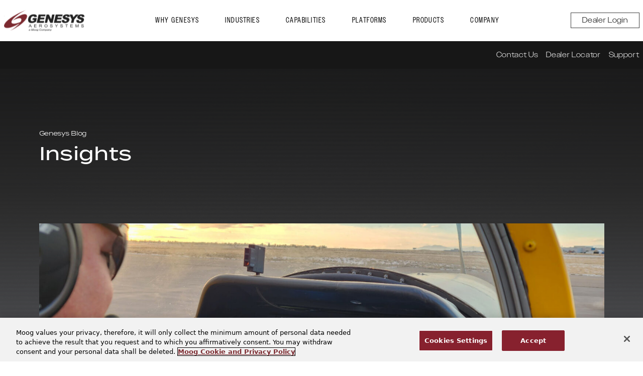

--- FILE ---
content_type: text/html; charset=UTF-8
request_url: https://genesys-aerosystems.com/blog/
body_size: 19741
content:
<!doctype html>
<html lang="en-US">

<head>
	<meta charset="UTF-8">
<script>
var gform;gform||(document.addEventListener("gform_main_scripts_loaded",function(){gform.scriptsLoaded=!0}),document.addEventListener("gform/theme/scripts_loaded",function(){gform.themeScriptsLoaded=!0}),window.addEventListener("DOMContentLoaded",function(){gform.domLoaded=!0}),gform={domLoaded:!1,scriptsLoaded:!1,themeScriptsLoaded:!1,isFormEditor:()=>"function"==typeof InitializeEditor,callIfLoaded:function(o){return!(!gform.domLoaded||!gform.scriptsLoaded||!gform.themeScriptsLoaded&&!gform.isFormEditor()||(gform.isFormEditor()&&console.warn("The use of gform.initializeOnLoaded() is deprecated in the form editor context and will be removed in Gravity Forms 3.1."),o(),0))},initializeOnLoaded:function(o){gform.callIfLoaded(o)||(document.addEventListener("gform_main_scripts_loaded",()=>{gform.scriptsLoaded=!0,gform.callIfLoaded(o)}),document.addEventListener("gform/theme/scripts_loaded",()=>{gform.themeScriptsLoaded=!0,gform.callIfLoaded(o)}),window.addEventListener("DOMContentLoaded",()=>{gform.domLoaded=!0,gform.callIfLoaded(o)}))},hooks:{action:{},filter:{}},addAction:function(o,r,e,t){gform.addHook("action",o,r,e,t)},addFilter:function(o,r,e,t){gform.addHook("filter",o,r,e,t)},doAction:function(o){gform.doHook("action",o,arguments)},applyFilters:function(o){return gform.doHook("filter",o,arguments)},removeAction:function(o,r){gform.removeHook("action",o,r)},removeFilter:function(o,r,e){gform.removeHook("filter",o,r,e)},addHook:function(o,r,e,t,n){null==gform.hooks[o][r]&&(gform.hooks[o][r]=[]);var d=gform.hooks[o][r];null==n&&(n=r+"_"+d.length),gform.hooks[o][r].push({tag:n,callable:e,priority:t=null==t?10:t})},doHook:function(r,o,e){var t;if(e=Array.prototype.slice.call(e,1),null!=gform.hooks[r][o]&&((o=gform.hooks[r][o]).sort(function(o,r){return o.priority-r.priority}),o.forEach(function(o){"function"!=typeof(t=o.callable)&&(t=window[t]),"action"==r?t.apply(null,e):e[0]=t.apply(null,e)})),"filter"==r)return e[0]},removeHook:function(o,r,t,n){var e;null!=gform.hooks[o][r]&&(e=(e=gform.hooks[o][r]).filter(function(o,r,e){return!!(null!=n&&n!=o.tag||null!=t&&t!=o.priority)}),gform.hooks[o][r]=e)}});
</script>

	<meta name="viewport" content="width=device-width, initial-scale=1">
	<link rel="profile" href="https://gmpg.org/xfn/11">

	
	<link rel="preconnect" href="https://use.typekit.net" crossorigin>
	<link rel="preconnect" href="https://p.typekit.net" crossorigin>
	<link rel="preconnect" href="//cdn.cookielaw.org/" crossorigin>
	<link rel="preconnect" href="//googletagmanager.com" crossorigin>

	
	<link rel="preload" href="https://use.typekit.net/tbk0lfr.css" as="style"
		onload="this.onload=null;this.rel='stylesheet'">
	<noscript>
		<link rel="stylesheet" href="https://use.typekit.net/tbk0lfr.css">
	</noscript>

	<meta name='robots' content='index, follow, max-image-preview:large, max-snippet:-1, max-video-preview:-1' />

	<!-- This site is optimized with the Yoast SEO plugin v26.7 - https://yoast.com/wordpress/plugins/seo/ -->
	<title>Blog | Genesys Aerosystems | Mineral Wells, TX</title>
	<link rel="canonical" href="https://genesys-aerosystems.com/blog/" />
	<meta property="og:locale" content="en_US" />
	<meta property="og:type" content="article" />
	<meta property="og:title" content="Blog | Genesys Aerosystems | Mineral Wells, TX" />
	<meta property="og:url" content="https://genesys-aerosystems.com/blog/" />
	<meta property="og:site_name" content="Genesys Aerosystems" />
	<meta property="article:publisher" content="https://www.facebook.com/GenesysAerosystems/" />
	<meta property="article:modified_time" content="2024-02-13T20:06:11+00:00" />
	<meta name="twitter:card" content="summary_large_image" />
	<script type="application/ld+json" class="yoast-schema-graph">{"@context":"https://schema.org","@graph":[{"@type":"WebPage","@id":"https://genesys-aerosystems.com/blog/","url":"https://genesys-aerosystems.com/blog/","name":"Blog | Genesys Aerosystems | Mineral Wells, TX","isPartOf":{"@id":"https://genesys-aerosystems.com/#website"},"datePublished":"2023-10-02T19:00:54+00:00","dateModified":"2024-02-13T20:06:11+00:00","breadcrumb":{"@id":"https://genesys-aerosystems.com/blog/#breadcrumb"},"inLanguage":"en-US","potentialAction":[{"@type":"ReadAction","target":["https://genesys-aerosystems.com/blog/"]}]},{"@type":"BreadcrumbList","@id":"https://genesys-aerosystems.com/blog/#breadcrumb","itemListElement":[{"@type":"ListItem","position":1,"name":"Home","item":"https://genesys-aerosystems.com/"},{"@type":"ListItem","position":2,"name":"Blog"}]},{"@type":"WebSite","@id":"https://genesys-aerosystems.com/#website","url":"https://genesys-aerosystems.com/","name":"Genesys Aerosystems","description":"Autopilot Systems, Avionic Systems","publisher":{"@id":"https://genesys-aerosystems.com/#organization"},"potentialAction":[{"@type":"SearchAction","target":{"@type":"EntryPoint","urlTemplate":"https://genesys-aerosystems.com/?s={search_term_string}"},"query-input":{"@type":"PropertyValueSpecification","valueRequired":true,"valueName":"search_term_string"}}],"inLanguage":"en-US"},{"@type":"Organization","@id":"https://genesys-aerosystems.com/#organization","name":"Genesys Aerosystems","url":"https://genesys-aerosystems.com/","logo":{"@type":"ImageObject","inLanguage":"en-US","@id":"https://genesys-aerosystems.com/#/schema/logo/image/","url":"https://genesys-aerosystems.com/wp-content/uploads/2023/10/logo.png","contentUrl":"https://genesys-aerosystems.com/wp-content/uploads/2023/10/logo.png","width":1080,"height":285,"caption":"Genesys Aerosystems"},"image":{"@id":"https://genesys-aerosystems.com/#/schema/logo/image/"},"sameAs":["https://www.facebook.com/GenesysAerosystems/","https://www.linkedin.com/company/genesys-aerosystems"]}]}</script>
	<!-- / Yoast SEO plugin. -->


<style id='wp-img-auto-sizes-contain-inline-css'>
img:is([sizes=auto i],[sizes^="auto," i]){contain-intrinsic-size:3000px 1500px}
/*# sourceURL=wp-img-auto-sizes-contain-inline-css */
</style>
<style id='wp-block-library-inline-css'>
:root{--wp-block-synced-color:#7a00df;--wp-block-synced-color--rgb:122,0,223;--wp-bound-block-color:var(--wp-block-synced-color);--wp-editor-canvas-background:#ddd;--wp-admin-theme-color:#007cba;--wp-admin-theme-color--rgb:0,124,186;--wp-admin-theme-color-darker-10:#006ba1;--wp-admin-theme-color-darker-10--rgb:0,107,160.5;--wp-admin-theme-color-darker-20:#005a87;--wp-admin-theme-color-darker-20--rgb:0,90,135;--wp-admin-border-width-focus:2px}@media (min-resolution:192dpi){:root{--wp-admin-border-width-focus:1.5px}}.wp-element-button{cursor:pointer}:root .has-very-light-gray-background-color{background-color:#eee}:root .has-very-dark-gray-background-color{background-color:#313131}:root .has-very-light-gray-color{color:#eee}:root .has-very-dark-gray-color{color:#313131}:root .has-vivid-green-cyan-to-vivid-cyan-blue-gradient-background{background:linear-gradient(135deg,#00d084,#0693e3)}:root .has-purple-crush-gradient-background{background:linear-gradient(135deg,#34e2e4,#4721fb 50%,#ab1dfe)}:root .has-hazy-dawn-gradient-background{background:linear-gradient(135deg,#faaca8,#dad0ec)}:root .has-subdued-olive-gradient-background{background:linear-gradient(135deg,#fafae1,#67a671)}:root .has-atomic-cream-gradient-background{background:linear-gradient(135deg,#fdd79a,#004a59)}:root .has-nightshade-gradient-background{background:linear-gradient(135deg,#330968,#31cdcf)}:root .has-midnight-gradient-background{background:linear-gradient(135deg,#020381,#2874fc)}:root{--wp--preset--font-size--normal:16px;--wp--preset--font-size--huge:42px}.has-regular-font-size{font-size:1em}.has-larger-font-size{font-size:2.625em}.has-normal-font-size{font-size:var(--wp--preset--font-size--normal)}.has-huge-font-size{font-size:var(--wp--preset--font-size--huge)}.has-text-align-center{text-align:center}.has-text-align-left{text-align:left}.has-text-align-right{text-align:right}.has-fit-text{white-space:nowrap!important}#end-resizable-editor-section{display:none}.aligncenter{clear:both}.items-justified-left{justify-content:flex-start}.items-justified-center{justify-content:center}.items-justified-right{justify-content:flex-end}.items-justified-space-between{justify-content:space-between}.screen-reader-text{border:0;clip-path:inset(50%);height:1px;margin:-1px;overflow:hidden;padding:0;position:absolute;width:1px;word-wrap:normal!important}.screen-reader-text:focus{background-color:#ddd;clip-path:none;color:#444;display:block;font-size:1em;height:auto;left:5px;line-height:normal;padding:15px 23px 14px;text-decoration:none;top:5px;width:auto;z-index:100000}html :where(.has-border-color){border-style:solid}html :where([style*=border-top-color]){border-top-style:solid}html :where([style*=border-right-color]){border-right-style:solid}html :where([style*=border-bottom-color]){border-bottom-style:solid}html :where([style*=border-left-color]){border-left-style:solid}html :where([style*=border-width]){border-style:solid}html :where([style*=border-top-width]){border-top-style:solid}html :where([style*=border-right-width]){border-right-style:solid}html :where([style*=border-bottom-width]){border-bottom-style:solid}html :where([style*=border-left-width]){border-left-style:solid}html :where(img[class*=wp-image-]){height:auto;max-width:100%}:where(figure){margin:0 0 1em}html :where(.is-position-sticky){--wp-admin--admin-bar--position-offset:var(--wp-admin--admin-bar--height,0px)}@media screen and (max-width:600px){html :where(.is-position-sticky){--wp-admin--admin-bar--position-offset:0px}}

/*# sourceURL=wp-block-library-inline-css */
</style><style id='global-styles-inline-css'>
:root{--wp--preset--aspect-ratio--square: 1;--wp--preset--aspect-ratio--4-3: 4/3;--wp--preset--aspect-ratio--3-4: 3/4;--wp--preset--aspect-ratio--3-2: 3/2;--wp--preset--aspect-ratio--2-3: 2/3;--wp--preset--aspect-ratio--16-9: 16/9;--wp--preset--aspect-ratio--9-16: 9/16;--wp--preset--color--black: #000000;--wp--preset--color--cyan-bluish-gray: #abb8c3;--wp--preset--color--white: #ffffff;--wp--preset--color--pale-pink: #f78da7;--wp--preset--color--vivid-red: #cf2e2e;--wp--preset--color--luminous-vivid-orange: #ff6900;--wp--preset--color--luminous-vivid-amber: #fcb900;--wp--preset--color--light-green-cyan: #7bdcb5;--wp--preset--color--vivid-green-cyan: #00d084;--wp--preset--color--pale-cyan-blue: #8ed1fc;--wp--preset--color--vivid-cyan-blue: #0693e3;--wp--preset--color--vivid-purple: #9b51e0;--wp--preset--gradient--vivid-cyan-blue-to-vivid-purple: linear-gradient(135deg,rgb(6,147,227) 0%,rgb(155,81,224) 100%);--wp--preset--gradient--light-green-cyan-to-vivid-green-cyan: linear-gradient(135deg,rgb(122,220,180) 0%,rgb(0,208,130) 100%);--wp--preset--gradient--luminous-vivid-amber-to-luminous-vivid-orange: linear-gradient(135deg,rgb(252,185,0) 0%,rgb(255,105,0) 100%);--wp--preset--gradient--luminous-vivid-orange-to-vivid-red: linear-gradient(135deg,rgb(255,105,0) 0%,rgb(207,46,46) 100%);--wp--preset--gradient--very-light-gray-to-cyan-bluish-gray: linear-gradient(135deg,rgb(238,238,238) 0%,rgb(169,184,195) 100%);--wp--preset--gradient--cool-to-warm-spectrum: linear-gradient(135deg,rgb(74,234,220) 0%,rgb(151,120,209) 20%,rgb(207,42,186) 40%,rgb(238,44,130) 60%,rgb(251,105,98) 80%,rgb(254,248,76) 100%);--wp--preset--gradient--blush-light-purple: linear-gradient(135deg,rgb(255,206,236) 0%,rgb(152,150,240) 100%);--wp--preset--gradient--blush-bordeaux: linear-gradient(135deg,rgb(254,205,165) 0%,rgb(254,45,45) 50%,rgb(107,0,62) 100%);--wp--preset--gradient--luminous-dusk: linear-gradient(135deg,rgb(255,203,112) 0%,rgb(199,81,192) 50%,rgb(65,88,208) 100%);--wp--preset--gradient--pale-ocean: linear-gradient(135deg,rgb(255,245,203) 0%,rgb(182,227,212) 50%,rgb(51,167,181) 100%);--wp--preset--gradient--electric-grass: linear-gradient(135deg,rgb(202,248,128) 0%,rgb(113,206,126) 100%);--wp--preset--gradient--midnight: linear-gradient(135deg,rgb(2,3,129) 0%,rgb(40,116,252) 100%);--wp--preset--font-size--small: 13px;--wp--preset--font-size--medium: 20px;--wp--preset--font-size--large: 36px;--wp--preset--font-size--x-large: 42px;--wp--preset--spacing--20: 0.44rem;--wp--preset--spacing--30: 0.67rem;--wp--preset--spacing--40: 1rem;--wp--preset--spacing--50: 1.5rem;--wp--preset--spacing--60: 2.25rem;--wp--preset--spacing--70: 3.38rem;--wp--preset--spacing--80: 5.06rem;--wp--preset--shadow--natural: 6px 6px 9px rgba(0, 0, 0, 0.2);--wp--preset--shadow--deep: 12px 12px 50px rgba(0, 0, 0, 0.4);--wp--preset--shadow--sharp: 6px 6px 0px rgba(0, 0, 0, 0.2);--wp--preset--shadow--outlined: 6px 6px 0px -3px rgb(255, 255, 255), 6px 6px rgb(0, 0, 0);--wp--preset--shadow--crisp: 6px 6px 0px rgb(0, 0, 0);}:where(.is-layout-flex){gap: 0.5em;}:where(.is-layout-grid){gap: 0.5em;}body .is-layout-flex{display: flex;}.is-layout-flex{flex-wrap: wrap;align-items: center;}.is-layout-flex > :is(*, div){margin: 0;}body .is-layout-grid{display: grid;}.is-layout-grid > :is(*, div){margin: 0;}:where(.wp-block-columns.is-layout-flex){gap: 2em;}:where(.wp-block-columns.is-layout-grid){gap: 2em;}:where(.wp-block-post-template.is-layout-flex){gap: 1.25em;}:where(.wp-block-post-template.is-layout-grid){gap: 1.25em;}.has-black-color{color: var(--wp--preset--color--black) !important;}.has-cyan-bluish-gray-color{color: var(--wp--preset--color--cyan-bluish-gray) !important;}.has-white-color{color: var(--wp--preset--color--white) !important;}.has-pale-pink-color{color: var(--wp--preset--color--pale-pink) !important;}.has-vivid-red-color{color: var(--wp--preset--color--vivid-red) !important;}.has-luminous-vivid-orange-color{color: var(--wp--preset--color--luminous-vivid-orange) !important;}.has-luminous-vivid-amber-color{color: var(--wp--preset--color--luminous-vivid-amber) !important;}.has-light-green-cyan-color{color: var(--wp--preset--color--light-green-cyan) !important;}.has-vivid-green-cyan-color{color: var(--wp--preset--color--vivid-green-cyan) !important;}.has-pale-cyan-blue-color{color: var(--wp--preset--color--pale-cyan-blue) !important;}.has-vivid-cyan-blue-color{color: var(--wp--preset--color--vivid-cyan-blue) !important;}.has-vivid-purple-color{color: var(--wp--preset--color--vivid-purple) !important;}.has-black-background-color{background-color: var(--wp--preset--color--black) !important;}.has-cyan-bluish-gray-background-color{background-color: var(--wp--preset--color--cyan-bluish-gray) !important;}.has-white-background-color{background-color: var(--wp--preset--color--white) !important;}.has-pale-pink-background-color{background-color: var(--wp--preset--color--pale-pink) !important;}.has-vivid-red-background-color{background-color: var(--wp--preset--color--vivid-red) !important;}.has-luminous-vivid-orange-background-color{background-color: var(--wp--preset--color--luminous-vivid-orange) !important;}.has-luminous-vivid-amber-background-color{background-color: var(--wp--preset--color--luminous-vivid-amber) !important;}.has-light-green-cyan-background-color{background-color: var(--wp--preset--color--light-green-cyan) !important;}.has-vivid-green-cyan-background-color{background-color: var(--wp--preset--color--vivid-green-cyan) !important;}.has-pale-cyan-blue-background-color{background-color: var(--wp--preset--color--pale-cyan-blue) !important;}.has-vivid-cyan-blue-background-color{background-color: var(--wp--preset--color--vivid-cyan-blue) !important;}.has-vivid-purple-background-color{background-color: var(--wp--preset--color--vivid-purple) !important;}.has-black-border-color{border-color: var(--wp--preset--color--black) !important;}.has-cyan-bluish-gray-border-color{border-color: var(--wp--preset--color--cyan-bluish-gray) !important;}.has-white-border-color{border-color: var(--wp--preset--color--white) !important;}.has-pale-pink-border-color{border-color: var(--wp--preset--color--pale-pink) !important;}.has-vivid-red-border-color{border-color: var(--wp--preset--color--vivid-red) !important;}.has-luminous-vivid-orange-border-color{border-color: var(--wp--preset--color--luminous-vivid-orange) !important;}.has-luminous-vivid-amber-border-color{border-color: var(--wp--preset--color--luminous-vivid-amber) !important;}.has-light-green-cyan-border-color{border-color: var(--wp--preset--color--light-green-cyan) !important;}.has-vivid-green-cyan-border-color{border-color: var(--wp--preset--color--vivid-green-cyan) !important;}.has-pale-cyan-blue-border-color{border-color: var(--wp--preset--color--pale-cyan-blue) !important;}.has-vivid-cyan-blue-border-color{border-color: var(--wp--preset--color--vivid-cyan-blue) !important;}.has-vivid-purple-border-color{border-color: var(--wp--preset--color--vivid-purple) !important;}.has-vivid-cyan-blue-to-vivid-purple-gradient-background{background: var(--wp--preset--gradient--vivid-cyan-blue-to-vivid-purple) !important;}.has-light-green-cyan-to-vivid-green-cyan-gradient-background{background: var(--wp--preset--gradient--light-green-cyan-to-vivid-green-cyan) !important;}.has-luminous-vivid-amber-to-luminous-vivid-orange-gradient-background{background: var(--wp--preset--gradient--luminous-vivid-amber-to-luminous-vivid-orange) !important;}.has-luminous-vivid-orange-to-vivid-red-gradient-background{background: var(--wp--preset--gradient--luminous-vivid-orange-to-vivid-red) !important;}.has-very-light-gray-to-cyan-bluish-gray-gradient-background{background: var(--wp--preset--gradient--very-light-gray-to-cyan-bluish-gray) !important;}.has-cool-to-warm-spectrum-gradient-background{background: var(--wp--preset--gradient--cool-to-warm-spectrum) !important;}.has-blush-light-purple-gradient-background{background: var(--wp--preset--gradient--blush-light-purple) !important;}.has-blush-bordeaux-gradient-background{background: var(--wp--preset--gradient--blush-bordeaux) !important;}.has-luminous-dusk-gradient-background{background: var(--wp--preset--gradient--luminous-dusk) !important;}.has-pale-ocean-gradient-background{background: var(--wp--preset--gradient--pale-ocean) !important;}.has-electric-grass-gradient-background{background: var(--wp--preset--gradient--electric-grass) !important;}.has-midnight-gradient-background{background: var(--wp--preset--gradient--midnight) !important;}.has-small-font-size{font-size: var(--wp--preset--font-size--small) !important;}.has-medium-font-size{font-size: var(--wp--preset--font-size--medium) !important;}.has-large-font-size{font-size: var(--wp--preset--font-size--large) !important;}.has-x-large-font-size{font-size: var(--wp--preset--font-size--x-large) !important;}
/*# sourceURL=global-styles-inline-css */
</style>

<style id='classic-theme-styles-inline-css'>
/*! This file is auto-generated */
.wp-block-button__link{color:#fff;background-color:#32373c;border-radius:9999px;box-shadow:none;text-decoration:none;padding:calc(.667em + 2px) calc(1.333em + 2px);font-size:1.125em}.wp-block-file__button{background:#32373c;color:#fff;text-decoration:none}
/*# sourceURL=/wp-includes/css/classic-themes.min.css */
</style>
<link rel='stylesheet' id='blog-styles-css' href='https://genesys-aerosystems.com/wp-content/themes/genesys-aerosystems/css/blog.css?ver=1748885076' media='all' />
<script src="https://genesys-aerosystems.com/wp-includes/js/jquery/jquery.min.js?ver=3.7.1" id="jquery-core-js"></script>

		<script>
		(function(h,o,t,j,a,r){
			h.hj=h.hj||function(){(h.hj.q=h.hj.q||[]).push(arguments)};
			h._hjSettings={hjid:5071925,hjsv:5};
			a=o.getElementsByTagName('head')[0];
			r=o.createElement('script');r.async=1;
			r.src=t+h._hjSettings.hjid+j+h._hjSettings.hjsv;
			a.appendChild(r);
		})(window,document,'//static.hotjar.com/c/hotjar-','.js?sv=');
		</script>
		<link rel="icon" href="https://genesys-aerosystems.com/wp-content/uploads/2023/09/cropped-GenesysAerosystems-1-32x32.png" sizes="32x32" />
<link rel="icon" href="https://genesys-aerosystems.com/wp-content/uploads/2023/09/cropped-GenesysAerosystems-1-192x192.png" sizes="192x192" />
<link rel="apple-touch-icon" href="https://genesys-aerosystems.com/wp-content/uploads/2023/09/cropped-GenesysAerosystems-1-180x180.png" />
<meta name="msapplication-TileImage" content="https://genesys-aerosystems.com/wp-content/uploads/2023/09/cropped-GenesysAerosystems-1-270x270.png" />

	<!-- hotjar tracking -->
	<script>
		(function (h, o, t, j, a, r) {
			h.hj = h.hj || function () { (h.hj.q = h.hj.q || []).push(arguments) };
			h._hjSettings = { hjid: 1675264, hjsv: 6 };
			a = o.getElementsByTagName('head')[0];
			r = o.createElement('script'); r.async = 1;
			r.src = t + h._hjSettings.hjid + j + h._hjSettings.hjsv;
			a.appendChild(r);
		})(window, document, 'https://static.hotjar.com/c/hotjar-', '.js?sv=');
	</script>

	<!-- Google tag (gtag.js) -->
	<script async src="https://www.googletagmanager.com/gtag/js?id=G-VMP0FEKYL9"></script>
	<script>
		window.dataLayer = window.dataLayer || [];

		function gtag() {
			dataLayer.push(arguments);
		}
		gtag('js', new Date());

		gtag('config', 'G-VMP0FEKYL9');
	</script>

	<!-- Google tag (gtag.js) -->
	<script async src="https://www.googletagmanager.com/gtag/js?id=AW-782465366">
	</script>
	<script>
		window.dataLayer = window.dataLayer || [];
		function gtag() { dataLayer.push(arguments); }
		gtag('js', new Date());

		gtag('config', 'AW-782465366');
	</script>

	
	<!-- Google tag (gtag.js) -->
	<script async src="https://www.googletagmanager.com/gtag/js?id=G-MCPPFWNYRK"></script>
	<script>window.dataLayer = window.dataLayer || []; function gtag() { dataLayer.push(arguments); } gtag('js', new Date()); gtag('config', 'G-MCPPFWNYRK'); </script>

	<script
		type="text/javascript">(function (o) { var b = "https://instantfox.co/anywhere/", t = "a32cce35dffa48cc8b4d94f25420146386e2e8ce1cf74f67bf3725a49a863e17", a = window.AutopilotAnywhere = { _runQueue: [], run: function () { this._runQueue.push(arguments); } }, c = encodeURIComponent, s = "SCRIPT", d = document, l = d.getElementsByTagName(s)[0], p = "t=" + c(d.title || "") + "&u=" + c(d.location.href || "") + "&r=" + c(d.referrer || "") + "&gdpr=2", j = "text/javascript", z, y; if (!window.Autopilot) window.Autopilot = a; if (o.app) p = "devmode=true&" + p; z = function (src, asy) { var e = d.createElement(s); e.src = src; e.type = j; e.async = asy; l.parentNode.insertBefore(e, l); }; y = function () { z(b + t + '?' + p, true); }; window.Autopilot.GDPRCookieOptIn = function () { z(b + t + '?' + p + '&optin=1', false); window.Autopilot.GDPROptedIn = true; }; window.Autopilot.GDPRCookieOptOut = function () { z(b + t + '?' + p + '&optout=1', false); window.Autopilot.GDPROptedIn = false; }; if (window.attachEvent) { window.attachEvent("onload", y); } else { window.addEventListener("load", y, false); } })({});</script>

	<!-- <script type="text/javascript"
		src="https://cdn.cookielaw.org/consent/f43e7346-2e72-4e70-8176-43869c48ceb6/OtAutoBlock.js"></script> -->
	<script src="https://cdn.cookielaw.org/scripttemplates/otSDKStub.js" data-document-language="true"
		type="text/javascript" charset="UTF-8" data-domain-script="f43e7346-2e72-4e70-8176-43869c48ceb6"></script>
	<script type="text/javascript">
		function OptanonWrapper() { }
	</script>
	<!-- OneTrust Cookies Consent Notice end for genesys-aerosystems.com -->
	<!--[if lt IE 9]>
	  <script src="https://raw.githubusercontent.com/aFarkas/html5shiv/master/dist/html5shiv.min.js"></script>
  <![endif]-->
<link rel='stylesheet' id='gform_basic-css' href='https://genesys-aerosystems.com/wp-content/plugins/gravityforms/assets/css/dist/basic.min.css?ver=2.9.25' media='all' />
<link rel='stylesheet' id='gform_theme_components-css' href='https://genesys-aerosystems.com/wp-content/plugins/gravityforms/assets/css/dist/theme-components.min.css?ver=2.9.25' media='all' />
<link rel='stylesheet' id='gform_theme-css' href='https://genesys-aerosystems.com/wp-content/plugins/gravityforms/assets/css/dist/theme.min.css?ver=2.9.25' media='all' />
</head>

<body class="wp-singular page-template page-template-page-blog page-template-page-blog-php page page-id-646 wp-theme-genesys-aerosystems no-sidebar">
	
	<div id="page" class="site">
		<a class="skip-link screen-reader-text" href="#primary">
			Skip to content		</a>

		<header id="masthead" class="site-header">
			
							<nav class="navbar">
	<div class="container primary-nav">
		<a class="navbar-logo" href="https://genesys-aerosystems.com" aria-label="link to Genesys Aerosystems home page"
			target="_self" rel="noopener">
			<div class="logo">
				<img src="https://genesys-aerosystems.com/wp-content/themes/genesys-aerosystems/images/logos/genesys-color.svg"
					alt="Genesys Aerosystems Home">
			</div>
		</a>
		<div class="navbar-center">
			<ul>
									
											<li>
							<a href="https://genesys-aerosystems.com/why-genesys/" target=""
								class="" >
								Why Genesys							</a>
						</li>
														
											<li>
							<a href="https://genesys-aerosystems.com/industries/" target=""
								class="has-submenu" data-target='#industries'>
								Industries							</a>
						</li>
														
											<li>
							<a href="https://genesys-aerosystems.com/capabilities/" target=""
								class="has-submenu" data-target='#capabilities'>
								Capabilities							</a>
						</li>
														
											<li>
							<a href="https://genesys-aerosystems.com/platforms/" target=""
								class="has-submenu" data-target='#platforms'>
								Platforms							</a>
						</li>
														
											<li>
							<a href="https://genesys-aerosystems.com/products/" target=""
								class="has-submenu" data-target='#products'>
								Products							</a>
						</li>
														
											<li>
							<a href="#" target=""
								class="has-submenu" data-target='#company'>
								Company							</a>
						</li>
												</ul>
		</div>
		<div class="navbar-right">
							<a href="https://genesys-aerosystems.com/dealer-portal/" class="btn">Dealer Login</a>
						<button aria-label="Site Navigation Toggle" id="nav-toggle">
				<span></span>
				<span></span>
				<span></span>
			</button>
		</div>
	</div>
	<div class="secondary-nav">
		<div class="container">
			<ul>
														<li>
						<a href="https://genesys-aerosystems.com/contact-us/" target=""
							class="" >
							Contact Us						</a>
					</li>
														<li>
						<a href="https://genesys-aerosystems.com/dealer-locator/" target=""
							class="" >
							Dealer Locator						</a>
					</li>
														<li>
						<a href="https://genesys-aerosystems.com/pilot-guides/" target=""
							class="has-submenu" data-target='#support'>
							Support						</a>
					</li>
							</ul>
		</div>
	</div>

									<div class="sub-menu" id="industries">
	<div class="container sub-menu-contents">

					<ul class="links-list two-col">
															<li>
							<a href="https://genesys-aerosystems.com/industry/special-missions/"
								target="">
								Special Missions							</a>
						</li>
																				<li>
							<a href="https://genesys-aerosystems.com/industries/military-and-defense/"
								target="">
								Military & Defense							</a>
						</li>
																				<li>
							<a href="https://genesys-aerosystems.com/industry/military-trainers/"
								target="">
								Military Trainers							</a>
						</li>
																				<li>
							<a href="https://genesys-aerosystems.com/industry/business-aviation/"
								target="">
								Business Aviation							</a>
						</li>
																				<li>
							<a href="https://genesys-aerosystems.com/industry/general-aviation/"
								target="">
								General Aviation							</a>
						</li>
												</ul>
		
					<div class="featured-links three-boxes">
															<div class="single-featured-link">
							<a href="https://genesys-aerosystems.com/industry/special-missions/" target="">
								<div class="bg-holder" style="background-image: url('https://genesys-aerosystems.com/wp-content/uploads/2023/10/specialmissions_tilecompressed.webp')"></div>
								Special Missions							</a>
						</div>
																				<div class="single-featured-link">
							<a href="https://genesys-aerosystems.com/industries/military-and-defense/" target="">
								<div class="bg-holder" style="background-image: url('https://genesys-aerosystems.com/wp-content/uploads/2023/10/military_tilecompressed.webp')"></div>
								Military & Defense							</a>
						</div>
																				<div class="single-featured-link">
							<a href="https://genesys-aerosystems.com/industries/military-trainers/" target="">
								<div class="bg-holder" style="background-image: url('https://genesys-aerosystems.com/wp-content/uploads/2023/10/slide-3.jpg')"></div>
								Military Trainers							</a>
						</div>
												</div>
				<div class="social">
			<p>Connect With Us</p>
			<div class="social-links">
				<div class="social-icons">
					<a href="https://www.facebook.com/MoogAvionics/" target="_blank">
						<svg xmlns="http://www.w3.org/2000/svg" viewBox="0 0 320 512"><!--! Font Awesome Pro 6.4.2 by @fontawesome - https://fontawesome.com License - https://fontawesome.com/license (Commercial License) Copyright 2023 Fonticons, Inc. --><path d="M279.14 288l14.22-92.66h-88.91v-60.13c0-25.35 12.42-50.06 52.24-50.06h40.42V6.26S260.43 0 225.36 0c-73.22 0-121.08 44.38-121.08 124.72v70.62H22.89V288h81.39v224h100.17V288z"/></svg>					</a>
					<a href="https://www.instagram.com/moogavionics/" target="_blank">
						<svg xmlns="http://www.w3.org/2000/svg" viewBox="0 0 448 512"><!--! Font Awesome Pro 6.4.2 by @fontawesome - https://fontawesome.com License - https://fontawesome.com/license (Commercial License) Copyright 2023 Fonticons, Inc. --><path d="M224.1 141c-63.6 0-114.9 51.3-114.9 114.9s51.3 114.9 114.9 114.9S339 319.5 339 255.9 287.7 141 224.1 141zm0 189.6c-41.1 0-74.7-33.5-74.7-74.7s33.5-74.7 74.7-74.7 74.7 33.5 74.7 74.7-33.6 74.7-74.7 74.7zm146.4-194.3c0 14.9-12 26.8-26.8 26.8-14.9 0-26.8-12-26.8-26.8s12-26.8 26.8-26.8 26.8 12 26.8 26.8zm76.1 27.2c-1.7-35.9-9.9-67.7-36.2-93.9-26.2-26.2-58-34.4-93.9-36.2-37-2.1-147.9-2.1-184.9 0-35.8 1.7-67.6 9.9-93.9 36.1s-34.4 58-36.2 93.9c-2.1 37-2.1 147.9 0 184.9 1.7 35.9 9.9 67.7 36.2 93.9s58 34.4 93.9 36.2c37 2.1 147.9 2.1 184.9 0 35.9-1.7 67.7-9.9 93.9-36.2 26.2-26.2 34.4-58 36.2-93.9 2.1-37 2.1-147.8 0-184.8zM398.8 388c-7.8 19.6-22.9 34.7-42.6 42.6-29.5 11.7-99.5 9-132.1 9s-102.7 2.6-132.1-9c-19.6-7.8-34.7-22.9-42.6-42.6-11.7-29.5-9-99.5-9-132.1s-2.6-102.7 9-132.1c7.8-19.6 22.9-34.7 42.6-42.6 29.5-11.7 99.5-9 132.1-9s102.7-2.6 132.1 9c19.6 7.8 34.7 22.9 42.6 42.6 11.7 29.5 9 99.5 9 132.1s2.7 102.7-9 132.1z"/></svg>					</a>
					<a href="https://www.linkedin.com/company/moog-avionics" target="_blank">
						<svg xmlns="http://www.w3.org/2000/svg" viewBox="0 0 448 512"><!--! Font Awesome Pro 6.4.2 by @fontawesome - https://fontawesome.com License - https://fontawesome.com/license (Commercial License) Copyright 2023 Fonticons, Inc. --><path d="M416 32H31.9C14.3 32 0 46.5 0 64.3v383.4C0 465.5 14.3 480 31.9 480H416c17.6 0 32-14.5 32-32.3V64.3c0-17.8-14.4-32.3-32-32.3zM135.4 416H69V202.2h66.5V416zm-33.2-243c-21.3 0-38.5-17.3-38.5-38.5S80.9 96 102.2 96c21.2 0 38.5 17.3 38.5 38.5 0 21.3-17.2 38.5-38.5 38.5zm282.1 243h-66.4V312c0-24.8-.5-56.7-34.5-56.7-34.6 0-39.9 27-39.9 54.9V416h-66.4V202.2h63.7v29.2h.9c8.9-16.8 30.6-34.5 62.9-34.5 67.2 0 79.7 44.3 79.7 101.9V416z"/></svg>					</a>
					<a href="https://www.youtube.com/channel/UC9_iZyjgIAlCquQBt9RCQrQ" target="_blank">
						<svg xmlns="http://www.w3.org/2000/svg" viewBox="0 0 576 512"><!--! Font Awesome Pro 6.4.2 by @fontawesome - https://fontawesome.com License - https://fontawesome.com/license (Commercial License) Copyright 2023 Fonticons, Inc. --><path d="M549.655 124.083c-6.281-23.65-24.787-42.276-48.284-48.597C458.781 64 288 64 288 64S117.22 64 74.629 75.486c-23.497 6.322-42.003 24.947-48.284 48.597-11.412 42.867-11.412 132.305-11.412 132.305s0 89.438 11.412 132.305c6.281 23.65 24.787 41.5 48.284 47.821C117.22 448 288 448 288 448s170.78 0 213.371-11.486c23.497-6.321 42.003-24.171 48.284-47.821 11.412-42.867 11.412-132.305 11.412-132.305s0-89.438-11.412-132.305zm-317.51 213.508V175.185l142.739 81.205-142.739 81.201z"/></svg>					</a>
				</div>
				<a href="https://genesys-aerosystems.com/contact-us/" class="btn">Contact Us</a>
			</div>
		</div>
	</div>
</div>								<div class="sub-menu" id="capabilities">
	<div class="container sub-menu-contents">

					<ul class="links-list">
															<li>
							<a href="https://genesys-aerosystems.com/capabilities/aircraft-and-avionics-integration/"
								target="">
								Aircraft & Avionics Integration							</a>
						</li>
																				<li>
							<a href="https://genesys-aerosystems.com/capabilities/oasis/"
								target="">
								Open Architecture (OASIS®)							</a>
						</li>
																				<li>
							<a href="https://genesys-aerosystems.com/capabilities/certification-capabilities/"
								target="">
								Certification Capabilities							</a>
						</li>
																				<li>
							<a href="https://genesys-aerosystems.com/capabilities/training-and-simulation/"
								target="">
								Training & Simulation							</a>
						</li>
												</ul>
		
					<div class="featured-links four-boxes">
															<div class="single-featured-link">
							<a href="https://genesys-aerosystems.com/capabilities/aircraft-and-avionics-integration/" target="">
								<div class="bg-holder" style="background-image: url('https://genesys-aerosystems.com/wp-content/uploads/2023/10/workwithus_tilecompressed.webp')"></div>
								Aircraft & Avionics Integration							</a>
						</div>
																				<div class="single-featured-link">
							<a href="https://genesys-aerosystems.com/capabilities/oasis/" target="">
								<div class="bg-holder" style="background-image: url('https://genesys-aerosystems.com/wp-content/uploads/2023/10/oasis_tilecompressed.webp')"></div>
								Open Architecture (OASIS®)							</a>
						</div>
																				<div class="single-featured-link">
							<a href="https://genesys-aerosystems.com/capabilities/certification-capabilities/" target="">
								<div class="bg-holder" style="background-image: url('https://genesys-aerosystems.com/wp-content/uploads/2023/10/capabilities_tilecompressed.webp')"></div>
								Certification Capabilities							</a>
						</div>
																				<div class="single-featured-link">
							<a href="https://genesys-aerosystems.com/capabilities/training-and-simulation/" target="">
								<div class="bg-holder" style="background-image: url('https://genesys-aerosystems.com/wp-content/uploads/2023/10/trainingandsim_tilecompressed.webp')"></div>
								Training & Simulation							</a>
						</div>
												</div>
				<div class="social">
			<p>Connect With Us</p>
			<div class="social-links">
				<div class="social-icons">
					<a href="https://www.facebook.com/MoogAvionics/" target="_blank">
						<svg xmlns="http://www.w3.org/2000/svg" viewBox="0 0 320 512"><!--! Font Awesome Pro 6.4.2 by @fontawesome - https://fontawesome.com License - https://fontawesome.com/license (Commercial License) Copyright 2023 Fonticons, Inc. --><path d="M279.14 288l14.22-92.66h-88.91v-60.13c0-25.35 12.42-50.06 52.24-50.06h40.42V6.26S260.43 0 225.36 0c-73.22 0-121.08 44.38-121.08 124.72v70.62H22.89V288h81.39v224h100.17V288z"/></svg>					</a>
					<a href="https://www.instagram.com/moogavionics/" target="_blank">
						<svg xmlns="http://www.w3.org/2000/svg" viewBox="0 0 448 512"><!--! Font Awesome Pro 6.4.2 by @fontawesome - https://fontawesome.com License - https://fontawesome.com/license (Commercial License) Copyright 2023 Fonticons, Inc. --><path d="M224.1 141c-63.6 0-114.9 51.3-114.9 114.9s51.3 114.9 114.9 114.9S339 319.5 339 255.9 287.7 141 224.1 141zm0 189.6c-41.1 0-74.7-33.5-74.7-74.7s33.5-74.7 74.7-74.7 74.7 33.5 74.7 74.7-33.6 74.7-74.7 74.7zm146.4-194.3c0 14.9-12 26.8-26.8 26.8-14.9 0-26.8-12-26.8-26.8s12-26.8 26.8-26.8 26.8 12 26.8 26.8zm76.1 27.2c-1.7-35.9-9.9-67.7-36.2-93.9-26.2-26.2-58-34.4-93.9-36.2-37-2.1-147.9-2.1-184.9 0-35.8 1.7-67.6 9.9-93.9 36.1s-34.4 58-36.2 93.9c-2.1 37-2.1 147.9 0 184.9 1.7 35.9 9.9 67.7 36.2 93.9s58 34.4 93.9 36.2c37 2.1 147.9 2.1 184.9 0 35.9-1.7 67.7-9.9 93.9-36.2 26.2-26.2 34.4-58 36.2-93.9 2.1-37 2.1-147.8 0-184.8zM398.8 388c-7.8 19.6-22.9 34.7-42.6 42.6-29.5 11.7-99.5 9-132.1 9s-102.7 2.6-132.1-9c-19.6-7.8-34.7-22.9-42.6-42.6-11.7-29.5-9-99.5-9-132.1s-2.6-102.7 9-132.1c7.8-19.6 22.9-34.7 42.6-42.6 29.5-11.7 99.5-9 132.1-9s102.7-2.6 132.1 9c19.6 7.8 34.7 22.9 42.6 42.6 11.7 29.5 9 99.5 9 132.1s2.7 102.7-9 132.1z"/></svg>					</a>
					<a href="https://www.linkedin.com/company/moog-avionics" target="_blank">
						<svg xmlns="http://www.w3.org/2000/svg" viewBox="0 0 448 512"><!--! Font Awesome Pro 6.4.2 by @fontawesome - https://fontawesome.com License - https://fontawesome.com/license (Commercial License) Copyright 2023 Fonticons, Inc. --><path d="M416 32H31.9C14.3 32 0 46.5 0 64.3v383.4C0 465.5 14.3 480 31.9 480H416c17.6 0 32-14.5 32-32.3V64.3c0-17.8-14.4-32.3-32-32.3zM135.4 416H69V202.2h66.5V416zm-33.2-243c-21.3 0-38.5-17.3-38.5-38.5S80.9 96 102.2 96c21.2 0 38.5 17.3 38.5 38.5 0 21.3-17.2 38.5-38.5 38.5zm282.1 243h-66.4V312c0-24.8-.5-56.7-34.5-56.7-34.6 0-39.9 27-39.9 54.9V416h-66.4V202.2h63.7v29.2h.9c8.9-16.8 30.6-34.5 62.9-34.5 67.2 0 79.7 44.3 79.7 101.9V416z"/></svg>					</a>
					<a href="https://www.youtube.com/channel/UC9_iZyjgIAlCquQBt9RCQrQ" target="_blank">
						<svg xmlns="http://www.w3.org/2000/svg" viewBox="0 0 576 512"><!--! Font Awesome Pro 6.4.2 by @fontawesome - https://fontawesome.com License - https://fontawesome.com/license (Commercial License) Copyright 2023 Fonticons, Inc. --><path d="M549.655 124.083c-6.281-23.65-24.787-42.276-48.284-48.597C458.781 64 288 64 288 64S117.22 64 74.629 75.486c-23.497 6.322-42.003 24.947-48.284 48.597-11.412 42.867-11.412 132.305-11.412 132.305s0 89.438 11.412 132.305c6.281 23.65 24.787 41.5 48.284 47.821C117.22 448 288 448 288 448s170.78 0 213.371-11.486c23.497-6.321 42.003-24.171 48.284-47.821 11.412-42.867 11.412-132.305 11.412-132.305s0-89.438-11.412-132.305zm-317.51 213.508V175.185l142.739 81.205-142.739 81.201z"/></svg>					</a>
				</div>
				<a href="https://genesys-aerosystems.com/contact-us/" class="btn">Contact Us</a>
			</div>
		</div>
	</div>
</div>								<div class="sub-menu" id="platforms">
	<div class="container sub-menu-contents">

					<div class="categorized-cols two-col">

									<div class="single-col">
						<div class="single-col-content">
															<p>Helicopter</p>
														<ul class="links-list">
																											<li>
											<a href="https://genesys-aerosystems.com/platforms/?id=299"
												target="">
												Airbus EC-145e											</a>
										</li>
																																				<li>
											<a href="https://genesys-aerosystems.com/platform/airbus-h125/"
												target="">
												Airbus H125											</a>
										</li>
																																				<li>
											<a href="https://genesys-aerosystems.com/platforms/?id=304"
												target="">
												Bell 412 Huey											</a>
										</li>
																																				<li>
											<a href="https://genesys-aerosystems.com/platforms/?id=296"
												target="">
												Leonardo TH-119											</a>
										</li>
																																				<li>
											<a href="https://genesys-aerosystems.com/platforms/?id=928"
												target="">
												Leonardo TH-73A Thrasher											</a>
										</li>
																																				<li>
											<a href="https://genesys-aerosystems.com/platforms/?id=307"
												target="">
												Sikorsky S-61T Triton											</a>
										</li>
																																				<li>
											<a href="https://genesys-aerosystems.com/platforms/?id=302"
												target="">
												Sikorsky UH-60 Black Hawk											</a>
										</li>
																								</ul>
						</div>
					</div>
									<div class="single-col">
						<div class="single-col-content">
															<p>Fixed-Wing</p>
														<ul class="links-list">
																											<li>
											<a href="https://genesys-aerosystems.com/platforms/?id=375"
												target="">
												Aero L-39 Albatros											</a>
										</li>
																																				<li>
											<a href="https://genesys-aerosystems.com/platforms/?id=378"
												target="">
												CASA CN-235											</a>
										</li>
																																				<li>
											<a href="https://genesys-aerosystems.com/platform/grob-g120tp/"
												target="">
												Grob G 120TP											</a>
										</li>
																																				<li>
											<a href="https://genesys-aerosystems.com/platforms/?id=373"
												target="">
												Lockheed C-130											</a>
										</li>
																																				<li>
											<a href="https://genesys-aerosystems.com/platforms/?id=852"
												target="">
												Pilatus PC-7											</a>
										</li>
																								</ul>
						</div>
					</div>
				
			</div>
		
					<div class="nav-slider ">
									<div class="splide" aria-label="Featured platformss Slider"
						data-prev-btn="#navplatformsPrev" data-next-btn="#navplatformsNext">
						<div class="splide__track">
							<ul class="splide__list">

																											<li class="splide__slide">
																							<a href="https://genesys-aerosystems.com/platform/airbus-ec-145e-platform/"
													target="">
													<img src="https://genesys-aerosystems.com/wp-content/uploads/2025/06/Airbus-EC-145e-Image-Platform-Page-1.webp" alt="">
												</a>
																					</li>
																																				<li class="splide__slide">
																							<a href="https://genesys-aerosystems.com/platform/bell-412-platform/"
													target="">
													<img src="https://genesys-aerosystems.com/wp-content/uploads/2020/02/bell-412.webp" alt="">
												</a>
																					</li>
																																				<li class="splide__slide">
																							<a href="https://genesys-aerosystems.com/platform/leonardo-th-119-platform/"
													target="">
													<img src="https://genesys-aerosystems.com/wp-content/uploads/2020/02/TH-119.webp" alt="">
												</a>
																					</li>
																																				<li class="splide__slide">
																							<a href="https://genesys-aerosystems.com/platform/leonardo-th-73a-thrasher/"
													target="">
													<img src="https://genesys-aerosystems.com/wp-content/uploads/2023/10/6791450.webp" alt="">
												</a>
																					</li>
																																				<li class="splide__slide">
																							<a href="https://genesys-aerosystems.com/platform/sikorsky-s-61t-platform/"
													target="">
													<img src="https://genesys-aerosystems.com/wp-content/uploads/2023/10/NZ_Seasprite_2008-1.webp" alt="">
												</a>
																					</li>
																																				<li class="splide__slide">
																							<a href="https://genesys-aerosystems.com/platform/sikorsky-uh-60-black-hawk-platform/"
													target="">
													<img src="https://genesys-aerosystems.com/wp-content/uploads/2015/10/Blackhawk_Helicopter_of_the_Australian_Army.jpg" alt="">
												</a>
																					</li>
																																				<li class="splide__slide">
																							<a href="https://genesys-aerosystems.com/platforms/?id=375"
													target="">
													<img src="https://genesys-aerosystems.com/wp-content/uploads/2023/10/L39navtile-1.webp" alt="">
												</a>
																					</li>
																																				<li class="splide__slide">
																							<a href="https://genesys-aerosystems.com/platform/casa-cn-235-platform/"
													target="">
													<img src="https://genesys-aerosystems.com/wp-content/uploads/2022/09/CN235-low-rez.jpg" alt="">
												</a>
																					</li>
																																				<li class="splide__slide">
																							<a href="https://genesys-aerosystems.com/platform/grob-g120tp/"
													target="">
													<img src="https://genesys-aerosystems.com/wp-content/uploads/2024/05/Grob_G120TP-1.png" alt="">
												</a>
																					</li>
																																				<li class="splide__slide">
																							<a href="https://genesys-aerosystems.com/platform/lockheed-c-130-platform/"
													target="">
													<img src="https://genesys-aerosystems.com/wp-content/uploads/2023/10/iStock-519267250-C-130.webp" alt="">
												</a>
																					</li>
																																				<li class="splide__slide">
																							<a href="https://genesys-aerosystems.com/platform/pilatus-pc-7/"
													target="">
													<img src="https://genesys-aerosystems.com/wp-content/uploads/2023/10/PC-7-MkII-Malaysia-Air-Force-Switzerland.webp" alt="">
												</a>
																					</li>
																	
							</ul>
						</div>
					</div>
					<div class="slider-nav">
						<button type="button"
							id="navplatformsPrev"><svg xmlns="http://www.w3.org/2000/svg" viewBox="0 0 512 512"><!--! Font Awesome Pro 6.4.2 by @fontawesome - https://fontawesome.com License - https://fontawesome.com/license (Commercial License) Copyright 2023 Fonticons, Inc. --><path d="M4.7 244.7c-6.2 6.2-6.2 16.4 0 22.6l144 144c6.2 6.2 16.4 6.2 22.6 0s6.2-16.4 0-22.6L54.6 272 496 272c8.8 0 16-7.2 16-16s-7.2-16-16-16L54.6 240 171.3 123.3c6.2-6.2 6.2-16.4 0-22.6s-16.4-6.2-22.6 0l-144 144z"/></svg></button>
						<button type="button"
							id="navplatformsNext"><svg xmlns="http://www.w3.org/2000/svg" viewBox="0 0 512 512"><!--! Font Awesome Pro 6.4.2 by @fontawesome - https://fontawesome.com License - https://fontawesome.com/license (Commercial License) Copyright 2023 Fonticons, Inc. --><path d="M507.3 267.3c6.2-6.2 6.2-16.4 0-22.6l-144-144c-6.2-6.2-16.4-6.2-22.6 0s-6.2 16.4 0 22.6L457.4 240 16 240c-8.8 0-16 7.2-16 16s7.2 16 16 16l441.4 0L340.7 388.7c-6.2 6.2-6.2 16.4 0 22.6s16.4 6.2 22.6 0l144-144z"/></svg></button>
					</div>
							</div>
				<div class="social">
			<p>Connect With Us</p>
			<div class="social-links">
				<div class="social-icons">
					<a href="https://www.facebook.com/MoogAvionics/" target="_blank">
						<svg xmlns="http://www.w3.org/2000/svg" viewBox="0 0 320 512"><!--! Font Awesome Pro 6.4.2 by @fontawesome - https://fontawesome.com License - https://fontawesome.com/license (Commercial License) Copyright 2023 Fonticons, Inc. --><path d="M279.14 288l14.22-92.66h-88.91v-60.13c0-25.35 12.42-50.06 52.24-50.06h40.42V6.26S260.43 0 225.36 0c-73.22 0-121.08 44.38-121.08 124.72v70.62H22.89V288h81.39v224h100.17V288z"/></svg>					</a>
					<a href="https://www.instagram.com/moogavionics/" target="_blank">
						<svg xmlns="http://www.w3.org/2000/svg" viewBox="0 0 448 512"><!--! Font Awesome Pro 6.4.2 by @fontawesome - https://fontawesome.com License - https://fontawesome.com/license (Commercial License) Copyright 2023 Fonticons, Inc. --><path d="M224.1 141c-63.6 0-114.9 51.3-114.9 114.9s51.3 114.9 114.9 114.9S339 319.5 339 255.9 287.7 141 224.1 141zm0 189.6c-41.1 0-74.7-33.5-74.7-74.7s33.5-74.7 74.7-74.7 74.7 33.5 74.7 74.7-33.6 74.7-74.7 74.7zm146.4-194.3c0 14.9-12 26.8-26.8 26.8-14.9 0-26.8-12-26.8-26.8s12-26.8 26.8-26.8 26.8 12 26.8 26.8zm76.1 27.2c-1.7-35.9-9.9-67.7-36.2-93.9-26.2-26.2-58-34.4-93.9-36.2-37-2.1-147.9-2.1-184.9 0-35.8 1.7-67.6 9.9-93.9 36.1s-34.4 58-36.2 93.9c-2.1 37-2.1 147.9 0 184.9 1.7 35.9 9.9 67.7 36.2 93.9s58 34.4 93.9 36.2c37 2.1 147.9 2.1 184.9 0 35.9-1.7 67.7-9.9 93.9-36.2 26.2-26.2 34.4-58 36.2-93.9 2.1-37 2.1-147.8 0-184.8zM398.8 388c-7.8 19.6-22.9 34.7-42.6 42.6-29.5 11.7-99.5 9-132.1 9s-102.7 2.6-132.1-9c-19.6-7.8-34.7-22.9-42.6-42.6-11.7-29.5-9-99.5-9-132.1s-2.6-102.7 9-132.1c7.8-19.6 22.9-34.7 42.6-42.6 29.5-11.7 99.5-9 132.1-9s102.7-2.6 132.1 9c19.6 7.8 34.7 22.9 42.6 42.6 11.7 29.5 9 99.5 9 132.1s2.7 102.7-9 132.1z"/></svg>					</a>
					<a href="https://www.linkedin.com/company/moog-avionics" target="_blank">
						<svg xmlns="http://www.w3.org/2000/svg" viewBox="0 0 448 512"><!--! Font Awesome Pro 6.4.2 by @fontawesome - https://fontawesome.com License - https://fontawesome.com/license (Commercial License) Copyright 2023 Fonticons, Inc. --><path d="M416 32H31.9C14.3 32 0 46.5 0 64.3v383.4C0 465.5 14.3 480 31.9 480H416c17.6 0 32-14.5 32-32.3V64.3c0-17.8-14.4-32.3-32-32.3zM135.4 416H69V202.2h66.5V416zm-33.2-243c-21.3 0-38.5-17.3-38.5-38.5S80.9 96 102.2 96c21.2 0 38.5 17.3 38.5 38.5 0 21.3-17.2 38.5-38.5 38.5zm282.1 243h-66.4V312c0-24.8-.5-56.7-34.5-56.7-34.6 0-39.9 27-39.9 54.9V416h-66.4V202.2h63.7v29.2h.9c8.9-16.8 30.6-34.5 62.9-34.5 67.2 0 79.7 44.3 79.7 101.9V416z"/></svg>					</a>
					<a href="https://www.youtube.com/channel/UC9_iZyjgIAlCquQBt9RCQrQ" target="_blank">
						<svg xmlns="http://www.w3.org/2000/svg" viewBox="0 0 576 512"><!--! Font Awesome Pro 6.4.2 by @fontawesome - https://fontawesome.com License - https://fontawesome.com/license (Commercial License) Copyright 2023 Fonticons, Inc. --><path d="M549.655 124.083c-6.281-23.65-24.787-42.276-48.284-48.597C458.781 64 288 64 288 64S117.22 64 74.629 75.486c-23.497 6.322-42.003 24.947-48.284 48.597-11.412 42.867-11.412 132.305-11.412 132.305s0 89.438 11.412 132.305c6.281 23.65 24.787 41.5 48.284 47.821C117.22 448 288 448 288 448s170.78 0 213.371-11.486c23.497-6.321 42.003-24.171 48.284-47.821 11.412-42.867 11.412-132.305 11.412-132.305s0-89.438-11.412-132.305zm-317.51 213.508V175.185l142.739 81.205-142.739 81.201z"/></svg>					</a>
				</div>
				<a href="https://genesys-aerosystems.com/contact-us/" class="btn">Contact Us</a>
			</div>
		</div>
	</div>
</div>								<div class="sub-menu" id="products">
	<div class="container sub-menu-contents">

					<div class="categorized-cols three-col">

									<div class="single-col">
						<div class="single-col-content">
															<p><a href="https://genesys-aerosystems.com/products/#pills-11-tab">Genesys Avionics Suite</a></p>
														<ul class="links-list">
																											<li>
											<a href="https://genesys-aerosystems.com/product/genesys-avionics-suite/"
												target="">
												Genesys Avionics Suite											</a>
										</li>
																																				<li>
											<a href="https://genesys-aerosystems.com/product/idu-1380-efis/"
												target="">
												IDU-1380 EFIS											</a>
										</li>
																																				<li>
											<a href="https://genesys-aerosystems.com/product/idu-680-efis/"
												target="">
												IDU-680 EFIS											</a>
										</li>
																																				<li>
											<a href="https://genesys-aerosystems.com/product/idu-450-efis/"
												target="">
												IDU-450 EFIS											</a>
										</li>
																								</ul>
						</div>
					</div>
									<div class="single-col">
						<div class="single-col-content">
															<p><a href="https://genesys-aerosystems.com/products/#pills-10-tab">Fixed-Wing Autopilots</a></p>
														<ul class="links-list">
																											<li>
											<a href="https://genesys-aerosystems.com/product/s-tec-5000/"
												target="">
												S-TEC 5000											</a>
										</li>
																																				<li>
											<a href="https://genesys-aerosystems.com/product/s-tec-3100/"
												target="">
												S-TEC 3100											</a>
										</li>
																																				<li>
											<a href="https://genesys-aerosystems.com/product/system-55x/"
												target="">
												S-TEC 55X											</a>
										</li>
																								</ul>
						</div>
					</div>
									<div class="single-col">
						<div class="single-col-content">
															<p><a href="https://genesys-aerosystems.com/products/#pills-12-tab">Helicopter Autopilots</a></p>
														<ul class="links-list">
																											<li>
											<a href="https://genesys-aerosystems.com/product/vfr-helicopter-autopilot/"
												target="">
												VFR Helicopter Autopilots											</a>
										</li>
																																				<li>
											<a href="https://genesys-aerosystems.com/product/ifr-helicopter-autopilots/"
												target="">
												IFR Helicopter Autopilots											</a>
										</li>
																								</ul>
						</div>
					</div>
									<div class="single-col">
						<div class="single-col-content">
															<p><a href="https://genesys-aerosystems.com/products/#pills-9-tab">Aircraft Radios</a></p>
														<ul class="links-list">
																											<li>
											<a href="https://genesys-aerosystems.com/product/civil-nav-com-radios/"
												target="">
												Civil NAV/COMM Radios											</a>
										</li>
																																				<li>
											<a href="https://genesys-aerosystems.com/product/special-mission-nav-comm-radios-2/"
												target="">
												Special Mission NAV/COMM Radios											</a>
										</li>
																																				<li>
											<a href="https://genesys-aerosystems.com/product/uhf-radios/"
												target="">
												UHF Radios											</a>
										</li>
																								</ul>
						</div>
					</div>
									<div class="single-col">
						<div class="single-col-content">
															<p><a href="https://genesys-aerosystems.com/products/#pills-14-tab">Radio Control Panels</a></p>
														<ul class="links-list">
																											<li>
											<a href="https://genesys-aerosystems.com/product/genesys-control-panel/"
												target="">
												Genesys Control Panel											</a>
										</li>
																								</ul>
						</div>
					</div>
									<div class="single-col">
						<div class="single-col-content">
															<p><a href="https://genesys-aerosystems.com/products/#pills-13-tab">Sensors</a></p>
														<ul class="links-list">
																											<li>
											<a href="https://genesys-aerosystems.com/product/nanoadc/"
												target="">
												NanoADC											</a>
										</li>
																																				<li>
											<a href="https://genesys-aerosystems.com/product/gps-waas-receiver/"
												target="">
												GPS-WAAS Receiver											</a>
										</li>
																																				<li>
											<a href="https://genesys-aerosystems.com/product/adahrs/"
												target="">
												ADAHRS											</a>
										</li>
																								</ul>
						</div>
					</div>
				
			</div>
		
					<div class="nav-slider sm-slider">
				
											<a href="https://genesys-aerosystems.com/product/genesys-avionics-suite/"
							target="">
							<img src="https://genesys-aerosystems.com/wp-content/uploads/2023/10/TH-73-Genesys-Suite-1.webp" alt="">
						</a>
					
							</div>
				<div class="social">
			<p>Connect With Us</p>
			<div class="social-links">
				<div class="social-icons">
					<a href="https://www.facebook.com/MoogAvionics/" target="_blank">
						<svg xmlns="http://www.w3.org/2000/svg" viewBox="0 0 320 512"><!--! Font Awesome Pro 6.4.2 by @fontawesome - https://fontawesome.com License - https://fontawesome.com/license (Commercial License) Copyright 2023 Fonticons, Inc. --><path d="M279.14 288l14.22-92.66h-88.91v-60.13c0-25.35 12.42-50.06 52.24-50.06h40.42V6.26S260.43 0 225.36 0c-73.22 0-121.08 44.38-121.08 124.72v70.62H22.89V288h81.39v224h100.17V288z"/></svg>					</a>
					<a href="https://www.instagram.com/moogavionics/" target="_blank">
						<svg xmlns="http://www.w3.org/2000/svg" viewBox="0 0 448 512"><!--! Font Awesome Pro 6.4.2 by @fontawesome - https://fontawesome.com License - https://fontawesome.com/license (Commercial License) Copyright 2023 Fonticons, Inc. --><path d="M224.1 141c-63.6 0-114.9 51.3-114.9 114.9s51.3 114.9 114.9 114.9S339 319.5 339 255.9 287.7 141 224.1 141zm0 189.6c-41.1 0-74.7-33.5-74.7-74.7s33.5-74.7 74.7-74.7 74.7 33.5 74.7 74.7-33.6 74.7-74.7 74.7zm146.4-194.3c0 14.9-12 26.8-26.8 26.8-14.9 0-26.8-12-26.8-26.8s12-26.8 26.8-26.8 26.8 12 26.8 26.8zm76.1 27.2c-1.7-35.9-9.9-67.7-36.2-93.9-26.2-26.2-58-34.4-93.9-36.2-37-2.1-147.9-2.1-184.9 0-35.8 1.7-67.6 9.9-93.9 36.1s-34.4 58-36.2 93.9c-2.1 37-2.1 147.9 0 184.9 1.7 35.9 9.9 67.7 36.2 93.9s58 34.4 93.9 36.2c37 2.1 147.9 2.1 184.9 0 35.9-1.7 67.7-9.9 93.9-36.2 26.2-26.2 34.4-58 36.2-93.9 2.1-37 2.1-147.8 0-184.8zM398.8 388c-7.8 19.6-22.9 34.7-42.6 42.6-29.5 11.7-99.5 9-132.1 9s-102.7 2.6-132.1-9c-19.6-7.8-34.7-22.9-42.6-42.6-11.7-29.5-9-99.5-9-132.1s-2.6-102.7 9-132.1c7.8-19.6 22.9-34.7 42.6-42.6 29.5-11.7 99.5-9 132.1-9s102.7-2.6 132.1 9c19.6 7.8 34.7 22.9 42.6 42.6 11.7 29.5 9 99.5 9 132.1s2.7 102.7-9 132.1z"/></svg>					</a>
					<a href="https://www.linkedin.com/company/moog-avionics" target="_blank">
						<svg xmlns="http://www.w3.org/2000/svg" viewBox="0 0 448 512"><!--! Font Awesome Pro 6.4.2 by @fontawesome - https://fontawesome.com License - https://fontawesome.com/license (Commercial License) Copyright 2023 Fonticons, Inc. --><path d="M416 32H31.9C14.3 32 0 46.5 0 64.3v383.4C0 465.5 14.3 480 31.9 480H416c17.6 0 32-14.5 32-32.3V64.3c0-17.8-14.4-32.3-32-32.3zM135.4 416H69V202.2h66.5V416zm-33.2-243c-21.3 0-38.5-17.3-38.5-38.5S80.9 96 102.2 96c21.2 0 38.5 17.3 38.5 38.5 0 21.3-17.2 38.5-38.5 38.5zm282.1 243h-66.4V312c0-24.8-.5-56.7-34.5-56.7-34.6 0-39.9 27-39.9 54.9V416h-66.4V202.2h63.7v29.2h.9c8.9-16.8 30.6-34.5 62.9-34.5 67.2 0 79.7 44.3 79.7 101.9V416z"/></svg>					</a>
					<a href="https://www.youtube.com/channel/UC9_iZyjgIAlCquQBt9RCQrQ" target="_blank">
						<svg xmlns="http://www.w3.org/2000/svg" viewBox="0 0 576 512"><!--! Font Awesome Pro 6.4.2 by @fontawesome - https://fontawesome.com License - https://fontawesome.com/license (Commercial License) Copyright 2023 Fonticons, Inc. --><path d="M549.655 124.083c-6.281-23.65-24.787-42.276-48.284-48.597C458.781 64 288 64 288 64S117.22 64 74.629 75.486c-23.497 6.322-42.003 24.947-48.284 48.597-11.412 42.867-11.412 132.305-11.412 132.305s0 89.438 11.412 132.305c6.281 23.65 24.787 41.5 48.284 47.821C117.22 448 288 448 288 448s170.78 0 213.371-11.486c23.497-6.321 42.003-24.171 48.284-47.821 11.412-42.867 11.412-132.305 11.412-132.305s0-89.438-11.412-132.305zm-317.51 213.508V175.185l142.739 81.205-142.739 81.201z"/></svg>					</a>
				</div>
				<a href="https://genesys-aerosystems.com/contact-us/" class="btn">Contact Us</a>
			</div>
		</div>
	</div>
</div>								<div class="sub-menu" id="company">
	<div class="container sub-menu-contents">

					<ul class="links-list two-col">
															<li>
							<a href="https://genesys-aerosystems.com/about/"
								target="">
								About Us							</a>
						</li>
																				<li>
							<a href="https://moog.wd5.myworkdayjobs.com/MOOG_External_Career_Site"
								target="_blank">
								Careers							</a>
						</li>
																				<li>
							<a href="https://genesys-aerosystems.com/news/"
								target="">
								News							</a>
						</li>
																				<li>
							<a href="https://genesys-aerosystems.com/support/quality-certification/"
								target="">
								Quality Certification							</a>
						</li>
																				<li>
							<a href="https://genesys-aerosystems.com/media-kit/"
								target="">
								Media Kit							</a>
						</li>
																				<li>
							<a href="https://genesys-aerosystems.com/events/"
								target="">
								Events							</a>
						</li>
																				<li>
							<a href="https://genesys-aerosystems.com/blog/"
								target="">
								Blog							</a>
						</li>
												</ul>
		
					<div class="featured-links three-boxes">
															<div class="single-featured-link">
							<a href="https://genesys-aerosystems.com/capabilities/" target="">
								<div class="bg-holder" style="background-image: url('https://genesys-aerosystems.com/wp-content/uploads/2023/10/cockpit.webp')"></div>
								Our Capabilities							</a>
						</div>
																				<div class="single-featured-link">
							<a href="https://moog.wd5.myworkdayjobs.com/MOOG_External_Career_Site" target="_blank">
								<div class="bg-holder" style="background-image: url('https://genesys-aerosystems.com/wp-content/uploads/2023/10/careers.webp')"></div>
								Careers							</a>
						</div>
																				<div class="single-featured-link">
							<a href="https://genesys-aerosystems.com/news/" target="">
								<div class="bg-holder" style="background-image: url('https://genesys-aerosystems.com/wp-content/uploads/2023/10/news_navtile.webp')"></div>
								Featured News							</a>
						</div>
												</div>
				<div class="social">
			<p>Connect With Us</p>
			<div class="social-links">
				<div class="social-icons">
					<a href="https://www.facebook.com/MoogAvionics/" target="_blank">
						<svg xmlns="http://www.w3.org/2000/svg" viewBox="0 0 320 512"><!--! Font Awesome Pro 6.4.2 by @fontawesome - https://fontawesome.com License - https://fontawesome.com/license (Commercial License) Copyright 2023 Fonticons, Inc. --><path d="M279.14 288l14.22-92.66h-88.91v-60.13c0-25.35 12.42-50.06 52.24-50.06h40.42V6.26S260.43 0 225.36 0c-73.22 0-121.08 44.38-121.08 124.72v70.62H22.89V288h81.39v224h100.17V288z"/></svg>					</a>
					<a href="https://www.instagram.com/moogavionics/" target="_blank">
						<svg xmlns="http://www.w3.org/2000/svg" viewBox="0 0 448 512"><!--! Font Awesome Pro 6.4.2 by @fontawesome - https://fontawesome.com License - https://fontawesome.com/license (Commercial License) Copyright 2023 Fonticons, Inc. --><path d="M224.1 141c-63.6 0-114.9 51.3-114.9 114.9s51.3 114.9 114.9 114.9S339 319.5 339 255.9 287.7 141 224.1 141zm0 189.6c-41.1 0-74.7-33.5-74.7-74.7s33.5-74.7 74.7-74.7 74.7 33.5 74.7 74.7-33.6 74.7-74.7 74.7zm146.4-194.3c0 14.9-12 26.8-26.8 26.8-14.9 0-26.8-12-26.8-26.8s12-26.8 26.8-26.8 26.8 12 26.8 26.8zm76.1 27.2c-1.7-35.9-9.9-67.7-36.2-93.9-26.2-26.2-58-34.4-93.9-36.2-37-2.1-147.9-2.1-184.9 0-35.8 1.7-67.6 9.9-93.9 36.1s-34.4 58-36.2 93.9c-2.1 37-2.1 147.9 0 184.9 1.7 35.9 9.9 67.7 36.2 93.9s58 34.4 93.9 36.2c37 2.1 147.9 2.1 184.9 0 35.9-1.7 67.7-9.9 93.9-36.2 26.2-26.2 34.4-58 36.2-93.9 2.1-37 2.1-147.8 0-184.8zM398.8 388c-7.8 19.6-22.9 34.7-42.6 42.6-29.5 11.7-99.5 9-132.1 9s-102.7 2.6-132.1-9c-19.6-7.8-34.7-22.9-42.6-42.6-11.7-29.5-9-99.5-9-132.1s-2.6-102.7 9-132.1c7.8-19.6 22.9-34.7 42.6-42.6 29.5-11.7 99.5-9 132.1-9s102.7-2.6 132.1 9c19.6 7.8 34.7 22.9 42.6 42.6 11.7 29.5 9 99.5 9 132.1s2.7 102.7-9 132.1z"/></svg>					</a>
					<a href="https://www.linkedin.com/company/moog-avionics" target="_blank">
						<svg xmlns="http://www.w3.org/2000/svg" viewBox="0 0 448 512"><!--! Font Awesome Pro 6.4.2 by @fontawesome - https://fontawesome.com License - https://fontawesome.com/license (Commercial License) Copyright 2023 Fonticons, Inc. --><path d="M416 32H31.9C14.3 32 0 46.5 0 64.3v383.4C0 465.5 14.3 480 31.9 480H416c17.6 0 32-14.5 32-32.3V64.3c0-17.8-14.4-32.3-32-32.3zM135.4 416H69V202.2h66.5V416zm-33.2-243c-21.3 0-38.5-17.3-38.5-38.5S80.9 96 102.2 96c21.2 0 38.5 17.3 38.5 38.5 0 21.3-17.2 38.5-38.5 38.5zm282.1 243h-66.4V312c0-24.8-.5-56.7-34.5-56.7-34.6 0-39.9 27-39.9 54.9V416h-66.4V202.2h63.7v29.2h.9c8.9-16.8 30.6-34.5 62.9-34.5 67.2 0 79.7 44.3 79.7 101.9V416z"/></svg>					</a>
					<a href="https://www.youtube.com/channel/UC9_iZyjgIAlCquQBt9RCQrQ" target="_blank">
						<svg xmlns="http://www.w3.org/2000/svg" viewBox="0 0 576 512"><!--! Font Awesome Pro 6.4.2 by @fontawesome - https://fontawesome.com License - https://fontawesome.com/license (Commercial License) Copyright 2023 Fonticons, Inc. --><path d="M549.655 124.083c-6.281-23.65-24.787-42.276-48.284-48.597C458.781 64 288 64 288 64S117.22 64 74.629 75.486c-23.497 6.322-42.003 24.947-48.284 48.597-11.412 42.867-11.412 132.305-11.412 132.305s0 89.438 11.412 132.305c6.281 23.65 24.787 41.5 48.284 47.821C117.22 448 288 448 288 448s170.78 0 213.371-11.486c23.497-6.321 42.003-24.171 48.284-47.821 11.412-42.867 11.412-132.305 11.412-132.305s0-89.438-11.412-132.305zm-317.51 213.508V175.185l142.739 81.205-142.739 81.201z"/></svg>					</a>
				</div>
				<a href="https://genesys-aerosystems.com/contact-us/" class="btn">Contact Us</a>
			</div>
		</div>
	</div>
</div>			
												<div class="sub-menu" id="support">
	<div class="container sub-menu-contents">

					<ul class="links-list two-col">
															<li>
							<a href="https://genesys-aerosystems.com/pilot-guides/"
								target="">
								Pilot Guides							</a>
						</li>
																				<li>
							<a href="https://genesys-aerosystems.com/warranty-information/"
								target="">
								Warranty Information							</a>
						</li>
																				<li>
							<a href="https://genesys-aerosystems.com/databases/"
								target="">
								Databases							</a>
						</li>
																				<li>
							<a href="https://genesys-aerosystems.com/quality-certification/"
								target="">
								Quality Certification							</a>
						</li>
																				<li>
							<a href="https://genesys-aerosystems.com/become-a-genesys-dealer/"
								target="">
								Become A Genesys Dealer							</a>
						</li>
																				<li>
							<a href="https://genesys-aerosystems.com/efis-tips-and-tricks/"
								target="">
								EFIS Tips and Tricks							</a>
						</li>
												</ul>
		
					<div class="featured-links three-boxes">
															<div class="single-featured-link">
							<a href="https://genesys-aerosystems.com/pilot-guides/" target="">
								<div class="bg-holder" style="background-image: url('https://genesys-aerosystems.com/wp-content/uploads/2024/02/AdobeStock_128186400-scaled.jpg')"></div>
								Pilot Guides							</a>
						</div>
																				<div class="single-featured-link">
							<a href="https://genesys-aerosystems.com/warranty-information/" target="">
								<div class="bg-holder" style="background-image: url('https://genesys-aerosystems.com/wp-content/uploads/2025/06/c64b2b94-adobestock-117510123_12yo1z400000000000001o-1-scaled.webp')"></div>
								Warranty Information							</a>
						</div>
																				<div class="single-featured-link">
							<a href="https://genesys-aerosystems.com/become-a-genesys-dealer/" target="">
								<div class="bg-holder" style="background-image: url('https://genesys-aerosystems.com/wp-content/uploads/2023/12/Genesys-LogoMobile.png')"></div>
								Become A Genesys Dealer							</a>
						</div>
												</div>
				<div class="social">
			<p>Connect With Us</p>
			<div class="social-links">
				<div class="social-icons">
					<a href="https://www.facebook.com/MoogAvionics/" target="_blank">
						<svg xmlns="http://www.w3.org/2000/svg" viewBox="0 0 320 512"><!--! Font Awesome Pro 6.4.2 by @fontawesome - https://fontawesome.com License - https://fontawesome.com/license (Commercial License) Copyright 2023 Fonticons, Inc. --><path d="M279.14 288l14.22-92.66h-88.91v-60.13c0-25.35 12.42-50.06 52.24-50.06h40.42V6.26S260.43 0 225.36 0c-73.22 0-121.08 44.38-121.08 124.72v70.62H22.89V288h81.39v224h100.17V288z"/></svg>					</a>
					<a href="https://www.instagram.com/moogavionics/" target="_blank">
						<svg xmlns="http://www.w3.org/2000/svg" viewBox="0 0 448 512"><!--! Font Awesome Pro 6.4.2 by @fontawesome - https://fontawesome.com License - https://fontawesome.com/license (Commercial License) Copyright 2023 Fonticons, Inc. --><path d="M224.1 141c-63.6 0-114.9 51.3-114.9 114.9s51.3 114.9 114.9 114.9S339 319.5 339 255.9 287.7 141 224.1 141zm0 189.6c-41.1 0-74.7-33.5-74.7-74.7s33.5-74.7 74.7-74.7 74.7 33.5 74.7 74.7-33.6 74.7-74.7 74.7zm146.4-194.3c0 14.9-12 26.8-26.8 26.8-14.9 0-26.8-12-26.8-26.8s12-26.8 26.8-26.8 26.8 12 26.8 26.8zm76.1 27.2c-1.7-35.9-9.9-67.7-36.2-93.9-26.2-26.2-58-34.4-93.9-36.2-37-2.1-147.9-2.1-184.9 0-35.8 1.7-67.6 9.9-93.9 36.1s-34.4 58-36.2 93.9c-2.1 37-2.1 147.9 0 184.9 1.7 35.9 9.9 67.7 36.2 93.9s58 34.4 93.9 36.2c37 2.1 147.9 2.1 184.9 0 35.9-1.7 67.7-9.9 93.9-36.2 26.2-26.2 34.4-58 36.2-93.9 2.1-37 2.1-147.8 0-184.8zM398.8 388c-7.8 19.6-22.9 34.7-42.6 42.6-29.5 11.7-99.5 9-132.1 9s-102.7 2.6-132.1-9c-19.6-7.8-34.7-22.9-42.6-42.6-11.7-29.5-9-99.5-9-132.1s-2.6-102.7 9-132.1c7.8-19.6 22.9-34.7 42.6-42.6 29.5-11.7 99.5-9 132.1-9s102.7-2.6 132.1 9c19.6 7.8 34.7 22.9 42.6 42.6 11.7 29.5 9 99.5 9 132.1s2.7 102.7-9 132.1z"/></svg>					</a>
					<a href="https://www.linkedin.com/company/moog-avionics" target="_blank">
						<svg xmlns="http://www.w3.org/2000/svg" viewBox="0 0 448 512"><!--! Font Awesome Pro 6.4.2 by @fontawesome - https://fontawesome.com License - https://fontawesome.com/license (Commercial License) Copyright 2023 Fonticons, Inc. --><path d="M416 32H31.9C14.3 32 0 46.5 0 64.3v383.4C0 465.5 14.3 480 31.9 480H416c17.6 0 32-14.5 32-32.3V64.3c0-17.8-14.4-32.3-32-32.3zM135.4 416H69V202.2h66.5V416zm-33.2-243c-21.3 0-38.5-17.3-38.5-38.5S80.9 96 102.2 96c21.2 0 38.5 17.3 38.5 38.5 0 21.3-17.2 38.5-38.5 38.5zm282.1 243h-66.4V312c0-24.8-.5-56.7-34.5-56.7-34.6 0-39.9 27-39.9 54.9V416h-66.4V202.2h63.7v29.2h.9c8.9-16.8 30.6-34.5 62.9-34.5 67.2 0 79.7 44.3 79.7 101.9V416z"/></svg>					</a>
					<a href="https://www.youtube.com/channel/UC9_iZyjgIAlCquQBt9RCQrQ" target="_blank">
						<svg xmlns="http://www.w3.org/2000/svg" viewBox="0 0 576 512"><!--! Font Awesome Pro 6.4.2 by @fontawesome - https://fontawesome.com License - https://fontawesome.com/license (Commercial License) Copyright 2023 Fonticons, Inc. --><path d="M549.655 124.083c-6.281-23.65-24.787-42.276-48.284-48.597C458.781 64 288 64 288 64S117.22 64 74.629 75.486c-23.497 6.322-42.003 24.947-48.284 48.597-11.412 42.867-11.412 132.305-11.412 132.305s0 89.438 11.412 132.305c6.281 23.65 24.787 41.5 48.284 47.821C117.22 448 288 448 288 448s170.78 0 213.371-11.486c23.497-6.321 42.003-24.171 48.284-47.821 11.412-42.867 11.412-132.305 11.412-132.305s0-89.438-11.412-132.305zm-317.51 213.508V175.185l142.739 81.205-142.739 81.201z"/></svg>					</a>
				</div>
				<a href="https://genesys-aerosystems.com/contact-us/" class="btn">Contact Us</a>
			</div>
		</div>
	</div>
</div>			
</nav>			
		</header><!-- #masthead -->

					<div class="site-nav">
	<div class="container">
		<ul class="menu">

							<li class="menu-item">
					
						<a href="https://genesys-aerosystems.com/why-genesys/" target="">
							Why Genesys						</a>

									</li>
								<li class="menu-item">
					
						<a href="javascript;;" class="has-submenu" data-target="#submenu_1">
							Industries							<svg xmlns="http://www.w3.org/2000/svg" viewBox="0 0 512 512"><!--! Font Awesome Pro 6.4.2 by @fontawesome - https://fontawesome.com License - https://fontawesome.com/license (Commercial License) Copyright 2023 Fonticons, Inc. --><path d="M507.3 267.3c6.2-6.2 6.2-16.4 0-22.6l-144-144c-6.2-6.2-16.4-6.2-22.6 0s-6.2 16.4 0 22.6L457.4 240 16 240c-8.8 0-16 7.2-16 16s7.2 16 16 16l441.4 0L340.7 388.7c-6.2 6.2-6.2 16.4 0 22.6s16.4 6.2 22.6 0l144-144z"/></svg>						</a>
						<div class="submenu" id="submenu_1">
	<div class="container">

		<button type="button" data-target="#submenu_1" class="closeSubMenuButton">
			<svg xmlns="http://www.w3.org/2000/svg" viewBox="0 0 512 512"><!--! Font Awesome Pro 6.4.2 by @fontawesome - https://fontawesome.com License - https://fontawesome.com/license (Commercial License) Copyright 2023 Fonticons, Inc. --><path d="M4.7 244.7c-6.2 6.2-6.2 16.4 0 22.6l144 144c6.2 6.2 16.4 6.2 22.6 0s6.2-16.4 0-22.6L54.6 272 496 272c8.8 0 16-7.2 16-16s-7.2-16-16-16L54.6 240 171.3 123.3c6.2-6.2 6.2-16.4 0-22.6s-16.4-6.2-22.6 0l-144 144z"/></svg>		</button>


		<div class="no-submenu">
			<ul>
									<li>
						<a href="https://genesys-aerosystems.com/industries/">
							Industries						</a>
					</li>
																			<li>
							<a href="https://genesys-aerosystems.com/industry/special-missions/" target="">
								Special Missions							</a>
						</li>
											<li>
							<a href="https://genesys-aerosystems.com/industries/military-and-defense/" target="">
								Military & Defense							</a>
						</li>
											<li>
							<a href="https://genesys-aerosystems.com/industry/military-trainers/" target="">
								Military Trainers							</a>
						</li>
											<li>
							<a href="https://genesys-aerosystems.com/industry/business-aviation/" target="">
								Business Aviation							</a>
						</li>
											<li>
							<a href="https://genesys-aerosystems.com/industry/general-aviation/" target="">
								General Aviation							</a>
						</li>
												</ul>
		</div>

		

	</div>
</div>
									</li>
								<li class="menu-item">
					
						<a href="javascript;;" class="has-submenu" data-target="#submenu_2">
							Capabilities							<svg xmlns="http://www.w3.org/2000/svg" viewBox="0 0 512 512"><!--! Font Awesome Pro 6.4.2 by @fontawesome - https://fontawesome.com License - https://fontawesome.com/license (Commercial License) Copyright 2023 Fonticons, Inc. --><path d="M507.3 267.3c6.2-6.2 6.2-16.4 0-22.6l-144-144c-6.2-6.2-16.4-6.2-22.6 0s-6.2 16.4 0 22.6L457.4 240 16 240c-8.8 0-16 7.2-16 16s7.2 16 16 16l441.4 0L340.7 388.7c-6.2 6.2-6.2 16.4 0 22.6s16.4 6.2 22.6 0l144-144z"/></svg>						</a>
						<div class="submenu" id="submenu_2">
	<div class="container">

		<button type="button" data-target="#submenu_2" class="closeSubMenuButton">
			<svg xmlns="http://www.w3.org/2000/svg" viewBox="0 0 512 512"><!--! Font Awesome Pro 6.4.2 by @fontawesome - https://fontawesome.com License - https://fontawesome.com/license (Commercial License) Copyright 2023 Fonticons, Inc. --><path d="M4.7 244.7c-6.2 6.2-6.2 16.4 0 22.6l144 144c6.2 6.2 16.4 6.2 22.6 0s6.2-16.4 0-22.6L54.6 272 496 272c8.8 0 16-7.2 16-16s-7.2-16-16-16L54.6 240 171.3 123.3c6.2-6.2 6.2-16.4 0-22.6s-16.4-6.2-22.6 0l-144 144z"/></svg>		</button>


		<div class="no-submenu">
			<ul>
									<li>
						<a href="https://genesys-aerosystems.com/capabilities/">
							Capabilities						</a>
					</li>
																			<li>
							<a href="https://genesys-aerosystems.com/capabilities/aircraft-and-avionics-integration/" target="">
								Aircraft & Avionics Integration							</a>
						</li>
											<li>
							<a href="https://genesys-aerosystems.com/capabilities/oasis/" target="">
								Open Architecture (OASIS®)							</a>
						</li>
											<li>
							<a href="https://genesys-aerosystems.com/capabilities/certification-capabilities/" target="">
								Certification Capabilities							</a>
						</li>
											<li>
							<a href="https://genesys-aerosystems.com/capabilities/training-and-simulation/" target="">
								Training & Simulation							</a>
						</li>
												</ul>
		</div>

		

	</div>
</div>
									</li>
								<li class="menu-item">
					
						<a href="javascript;;" class="has-submenu" data-target="#submenu_3">
							Platforms							<svg xmlns="http://www.w3.org/2000/svg" viewBox="0 0 512 512"><!--! Font Awesome Pro 6.4.2 by @fontawesome - https://fontawesome.com License - https://fontawesome.com/license (Commercial License) Copyright 2023 Fonticons, Inc. --><path d="M507.3 267.3c6.2-6.2 6.2-16.4 0-22.6l-144-144c-6.2-6.2-16.4-6.2-22.6 0s-6.2 16.4 0 22.6L457.4 240 16 240c-8.8 0-16 7.2-16 16s7.2 16 16 16l441.4 0L340.7 388.7c-6.2 6.2-6.2 16.4 0 22.6s16.4 6.2 22.6 0l144-144z"/></svg>						</a>
						<div class="submenu" id="submenu_3">
	<div class="container">

		<button type="button" data-target="#submenu_3" class="closeSubMenuButton">
			<svg xmlns="http://www.w3.org/2000/svg" viewBox="0 0 512 512"><!--! Font Awesome Pro 6.4.2 by @fontawesome - https://fontawesome.com License - https://fontawesome.com/license (Commercial License) Copyright 2023 Fonticons, Inc. --><path d="M4.7 244.7c-6.2 6.2-6.2 16.4 0 22.6l144 144c6.2 6.2 16.4 6.2 22.6 0s6.2-16.4 0-22.6L54.6 272 496 272c8.8 0 16-7.2 16-16s-7.2-16-16-16L54.6 240 171.3 123.3c6.2-6.2 6.2-16.4 0-22.6s-16.4-6.2-22.6 0l-144 144z"/></svg>		</button>


		<div class="no-submenu">
			<ul>
									<li>
						<a href="https://genesys-aerosystems.com/platforms/">
							Platforms						</a>
					</li>
											</ul>
		</div>

					<div class="accordion" id="accordionsubmenu_3">
									<div class="accordion-item">
						<h2 class="accordion-header">
							<button class="accordion-button collapsed" type="button" data-bs-toggle="collapse" data-bs-target="#collapsehelicopter" aria-expanded="false" aria-controls="collapsehelicopter">
								Helicopter							</button>
						</h2>
						<div id="collapsehelicopter" class="accordion-collapse collapse" data-bs-parent="#accordionsubmenu_3">
							<div class="accordion-body">
								<ul>
																			<li>
											<a href="https://genesys-aerosystems.com/platforms/?id=299" target="">
												Airbus EC-145e											</a>
										</li>
																			<li>
											<a href="https://genesys-aerosystems.com/platform/airbus-h125/" target="">
												Airbus H125											</a>
										</li>
																			<li>
											<a href="https://genesys-aerosystems.com/platforms/?id=304" target="">
												Bell 412 Huey											</a>
										</li>
																			<li>
											<a href="https://genesys-aerosystems.com/platforms/?id=296" target="">
												Leonardo TH-119											</a>
										</li>
																			<li>
											<a href="https://genesys-aerosystems.com/platforms/?id=928" target="">
												Leonardo TH-73A Thrasher											</a>
										</li>
																			<li>
											<a href="https://genesys-aerosystems.com/platforms/?id=307" target="">
												Sikorsky S-61T Triton											</a>
										</li>
																			<li>
											<a href="https://genesys-aerosystems.com/platforms/?id=302" target="">
												Sikorsky UH-60 Black Hawk											</a>
										</li>
																	</ul>
							</div>
						</div>
					</div>
									<div class="accordion-item">
						<h2 class="accordion-header">
							<button class="accordion-button collapsed" type="button" data-bs-toggle="collapse" data-bs-target="#collapsefixed-wing" aria-expanded="false" aria-controls="collapsefixed-wing">
								Fixed-Wing							</button>
						</h2>
						<div id="collapsefixed-wing" class="accordion-collapse collapse" data-bs-parent="#accordionsubmenu_3">
							<div class="accordion-body">
								<ul>
																			<li>
											<a href="https://genesys-aerosystems.com/platforms/?id=375" target="">
												Aero L-39 Albatros											</a>
										</li>
																			<li>
											<a href="https://genesys-aerosystems.com/platforms/?id=378" target="">
												CASA CN-235											</a>
										</li>
																			<li>
											<a href="https://genesys-aerosystems.com/platform/grob-g120tp/" target="">
												Grob G 120TP											</a>
										</li>
																			<li>
											<a href="https://genesys-aerosystems.com/platforms/?id=373" target="">
												Lockheed C-130											</a>
										</li>
																			<li>
											<a href="https://genesys-aerosystems.com/platforms/?id=852" target="">
												Pilatus PC-7											</a>
										</li>
																	</ul>
							</div>
						</div>
					</div>
							</div>
		

	</div>
</div>
									</li>
								<li class="menu-item">
					
						<a href="javascript;;" class="has-submenu" data-target="#submenu_4">
							Products							<svg xmlns="http://www.w3.org/2000/svg" viewBox="0 0 512 512"><!--! Font Awesome Pro 6.4.2 by @fontawesome - https://fontawesome.com License - https://fontawesome.com/license (Commercial License) Copyright 2023 Fonticons, Inc. --><path d="M507.3 267.3c6.2-6.2 6.2-16.4 0-22.6l-144-144c-6.2-6.2-16.4-6.2-22.6 0s-6.2 16.4 0 22.6L457.4 240 16 240c-8.8 0-16 7.2-16 16s7.2 16 16 16l441.4 0L340.7 388.7c-6.2 6.2-6.2 16.4 0 22.6s16.4 6.2 22.6 0l144-144z"/></svg>						</a>
						<div class="submenu" id="submenu_4">
	<div class="container">

		<button type="button" data-target="#submenu_4" class="closeSubMenuButton">
			<svg xmlns="http://www.w3.org/2000/svg" viewBox="0 0 512 512"><!--! Font Awesome Pro 6.4.2 by @fontawesome - https://fontawesome.com License - https://fontawesome.com/license (Commercial License) Copyright 2023 Fonticons, Inc. --><path d="M4.7 244.7c-6.2 6.2-6.2 16.4 0 22.6l144 144c6.2 6.2 16.4 6.2 22.6 0s6.2-16.4 0-22.6L54.6 272 496 272c8.8 0 16-7.2 16-16s-7.2-16-16-16L54.6 240 171.3 123.3c6.2-6.2 6.2-16.4 0-22.6s-16.4-6.2-22.6 0l-144 144z"/></svg>		</button>


		<div class="no-submenu">
			<ul>
									<li>
						<a href="https://genesys-aerosystems.com/products/">
							Products						</a>
					</li>
											</ul>
		</div>

					<div class="accordion" id="accordionsubmenu_4">
									<div class="accordion-item">
						<h2 class="accordion-header">
							<button class="accordion-button collapsed" type="button" data-bs-toggle="collapse" data-bs-target="#collapsegenesys-avionics-suite" aria-expanded="false" aria-controls="collapsegenesys-avionics-suite">
								Genesys Avionics Suite							</button>
						</h2>
						<div id="collapsegenesys-avionics-suite" class="accordion-collapse collapse" data-bs-parent="#accordionsubmenu_4">
							<div class="accordion-body">
								<ul>
																			<li>
											<a href="https://genesys-aerosystems.com/product/genesys-avionics-suite/" target="">
												Genesys Avionics Suite											</a>
										</li>
																			<li>
											<a href="https://genesys-aerosystems.com/product/idu-1380-efis/" target="">
												IDU-1380 EFIS											</a>
										</li>
																			<li>
											<a href="https://genesys-aerosystems.com/product/idu-680-efis/" target="">
												IDU-680 EFIS											</a>
										</li>
																			<li>
											<a href="https://genesys-aerosystems.com/product/idu-450-efis/" target="">
												IDU-450 EFIS											</a>
										</li>
																	</ul>
							</div>
						</div>
					</div>
									<div class="accordion-item">
						<h2 class="accordion-header">
							<button class="accordion-button collapsed" type="button" data-bs-toggle="collapse" data-bs-target="#collapsefixed-wing-autopilots" aria-expanded="false" aria-controls="collapsefixed-wing-autopilots">
								Fixed-Wing Autopilots							</button>
						</h2>
						<div id="collapsefixed-wing-autopilots" class="accordion-collapse collapse" data-bs-parent="#accordionsubmenu_4">
							<div class="accordion-body">
								<ul>
																			<li>
											<a href="https://genesys-aerosystems.com/product/s-tec-5000/" target="">
												S-TEC 5000											</a>
										</li>
																			<li>
											<a href="https://genesys-aerosystems.com/product/s-tec-3100/" target="">
												S-TEC 3100											</a>
										</li>
																			<li>
											<a href="https://genesys-aerosystems.com/product/system-55x/" target="">
												S-TEC 55X											</a>
										</li>
																	</ul>
							</div>
						</div>
					</div>
									<div class="accordion-item">
						<h2 class="accordion-header">
							<button class="accordion-button collapsed" type="button" data-bs-toggle="collapse" data-bs-target="#collapsehelicopter-autopilots" aria-expanded="false" aria-controls="collapsehelicopter-autopilots">
								Helicopter Autopilots							</button>
						</h2>
						<div id="collapsehelicopter-autopilots" class="accordion-collapse collapse" data-bs-parent="#accordionsubmenu_4">
							<div class="accordion-body">
								<ul>
																			<li>
											<a href="https://genesys-aerosystems.com/product/vfr-helicopter-autopilot/" target="">
												VFR Helicopter Autopilots											</a>
										</li>
																			<li>
											<a href="https://genesys-aerosystems.com/product/ifr-helicopter-autopilots/" target="">
												IFR Helicopter Autopilots											</a>
										</li>
																	</ul>
							</div>
						</div>
					</div>
									<div class="accordion-item">
						<h2 class="accordion-header">
							<button class="accordion-button collapsed" type="button" data-bs-toggle="collapse" data-bs-target="#collapseaircraft-radios" aria-expanded="false" aria-controls="collapseaircraft-radios">
								Aircraft Radios							</button>
						</h2>
						<div id="collapseaircraft-radios" class="accordion-collapse collapse" data-bs-parent="#accordionsubmenu_4">
							<div class="accordion-body">
								<ul>
																			<li>
											<a href="https://genesys-aerosystems.com/product/civil-nav-com-radios/" target="">
												Civil NAV/COMM Radios											</a>
										</li>
																			<li>
											<a href="https://genesys-aerosystems.com/product/special-mission-nav-comm-radios-2/" target="">
												Special Mission NAV/COMM Radios											</a>
										</li>
																			<li>
											<a href="https://genesys-aerosystems.com/product/uhf-radios/" target="">
												UHF Radios											</a>
										</li>
																	</ul>
							</div>
						</div>
					</div>
									<div class="accordion-item">
						<h2 class="accordion-header">
							<button class="accordion-button collapsed" type="button" data-bs-toggle="collapse" data-bs-target="#collapseradio-control-panels" aria-expanded="false" aria-controls="collapseradio-control-panels">
								Radio Control Panels							</button>
						</h2>
						<div id="collapseradio-control-panels" class="accordion-collapse collapse" data-bs-parent="#accordionsubmenu_4">
							<div class="accordion-body">
								<ul>
																			<li>
											<a href="https://genesys-aerosystems.com/product/genesys-control-panel/" target="">
												Genesys Control Panel											</a>
										</li>
																	</ul>
							</div>
						</div>
					</div>
									<div class="accordion-item">
						<h2 class="accordion-header">
							<button class="accordion-button collapsed" type="button" data-bs-toggle="collapse" data-bs-target="#collapsesensors" aria-expanded="false" aria-controls="collapsesensors">
								Sensors							</button>
						</h2>
						<div id="collapsesensors" class="accordion-collapse collapse" data-bs-parent="#accordionsubmenu_4">
							<div class="accordion-body">
								<ul>
																			<li>
											<a href="https://genesys-aerosystems.com/product/nanoadc/" target="">
												NanoADC											</a>
										</li>
																			<li>
											<a href="https://genesys-aerosystems.com/product/gps-waas-receiver/" target="">
												GPS-WAAS Receiver											</a>
										</li>
																			<li>
											<a href="https://genesys-aerosystems.com/product/adahrs/" target="">
												ADAHRS											</a>
										</li>
																	</ul>
							</div>
						</div>
					</div>
							</div>
		

	</div>
</div>
									</li>
								<li class="menu-item">
					
						<a href="javascript;;" class="has-submenu" data-target="#submenu_5">
							Company							<svg xmlns="http://www.w3.org/2000/svg" viewBox="0 0 512 512"><!--! Font Awesome Pro 6.4.2 by @fontawesome - https://fontawesome.com License - https://fontawesome.com/license (Commercial License) Copyright 2023 Fonticons, Inc. --><path d="M507.3 267.3c6.2-6.2 6.2-16.4 0-22.6l-144-144c-6.2-6.2-16.4-6.2-22.6 0s-6.2 16.4 0 22.6L457.4 240 16 240c-8.8 0-16 7.2-16 16s7.2 16 16 16l441.4 0L340.7 388.7c-6.2 6.2-6.2 16.4 0 22.6s16.4 6.2 22.6 0l144-144z"/></svg>						</a>
						<div class="submenu" id="submenu_5">
	<div class="container">

		<button type="button" data-target="#submenu_5" class="closeSubMenuButton">
			<svg xmlns="http://www.w3.org/2000/svg" viewBox="0 0 512 512"><!--! Font Awesome Pro 6.4.2 by @fontawesome - https://fontawesome.com License - https://fontawesome.com/license (Commercial License) Copyright 2023 Fonticons, Inc. --><path d="M4.7 244.7c-6.2 6.2-6.2 16.4 0 22.6l144 144c6.2 6.2 16.4 6.2 22.6 0s6.2-16.4 0-22.6L54.6 272 496 272c8.8 0 16-7.2 16-16s-7.2-16-16-16L54.6 240 171.3 123.3c6.2-6.2 6.2-16.4 0-22.6s-16.4-6.2-22.6 0l-144 144z"/></svg>		</button>


		<div class="no-submenu">
			<ul>
																			<li>
							<a href="https://genesys-aerosystems.com/about/" target="">
								About Us							</a>
						</li>
											<li>
							<a href="https://moog.wd5.myworkdayjobs.com/MOOG_External_Career_Site" target="_blank">
								Careers							</a>
						</li>
											<li>
							<a href="https://genesys-aerosystems.com/news/" target="">
								News							</a>
						</li>
											<li>
							<a href="https://genesys-aerosystems.com/support/quality-certification/" target="">
								Quality Certification							</a>
						</li>
											<li>
							<a href="https://genesys-aerosystems.com/media-kit/" target="">
								Media Kit							</a>
						</li>
											<li>
							<a href="https://genesys-aerosystems.com/events/" target="">
								Events							</a>
						</li>
											<li>
							<a href="https://genesys-aerosystems.com/blog/" target="">
								Blog							</a>
						</li>
												</ul>
		</div>

		

	</div>
</div>
									</li>
				
																										<li class="menu-item">

						<a href="javascript;;" class="has-submenu" data-target="#submenu_6">
							Support							<svg xmlns="http://www.w3.org/2000/svg" viewBox="0 0 512 512"><!--! Font Awesome Pro 6.4.2 by @fontawesome - https://fontawesome.com License - https://fontawesome.com/license (Commercial License) Copyright 2023 Fonticons, Inc. --><path d="M507.3 267.3c6.2-6.2 6.2-16.4 0-22.6l-144-144c-6.2-6.2-16.4-6.2-22.6 0s-6.2 16.4 0 22.6L457.4 240 16 240c-8.8 0-16 7.2-16 16s7.2 16 16 16l441.4 0L340.7 388.7c-6.2 6.2-6.2 16.4 0 22.6s16.4 6.2 22.6 0l144-144z"/></svg>						</a>
						<div class="submenu" id="submenu_6">
	<div class="container">

		<button type="button" data-target="#submenu_6" class="closeSubMenuButton">
			<svg xmlns="http://www.w3.org/2000/svg" viewBox="0 0 512 512"><!--! Font Awesome Pro 6.4.2 by @fontawesome - https://fontawesome.com License - https://fontawesome.com/license (Commercial License) Copyright 2023 Fonticons, Inc. --><path d="M4.7 244.7c-6.2 6.2-6.2 16.4 0 22.6l144 144c6.2 6.2 16.4 6.2 22.6 0s6.2-16.4 0-22.6L54.6 272 496 272c8.8 0 16-7.2 16-16s-7.2-16-16-16L54.6 240 171.3 123.3c6.2-6.2 6.2-16.4 0-22.6s-16.4-6.2-22.6 0l-144 144z"/></svg>		</button>


		<div class="no-submenu">
			<ul>
									<li>
						<a href="https://genesys-aerosystems.com/pilot-guides/">
							Support						</a>
					</li>
																			<li>
							<a href="https://genesys-aerosystems.com/pilot-guides/" target="">
								Pilot Guides							</a>
						</li>
											<li>
							<a href="https://genesys-aerosystems.com/warranty-information/" target="">
								Warranty Information							</a>
						</li>
											<li>
							<a href="https://genesys-aerosystems.com/databases/" target="">
								Databases							</a>
						</li>
											<li>
							<a href="https://genesys-aerosystems.com/quality-certification/" target="">
								Quality Certification							</a>
						</li>
											<li>
							<a href="https://genesys-aerosystems.com/become-a-genesys-dealer/" target="">
								Become A Genesys Dealer							</a>
						</li>
											<li>
							<a href="https://genesys-aerosystems.com/efis-tips-and-tricks/" target="">
								EFIS Tips and Tricks							</a>
						</li>
												</ul>
		</div>

		

	</div>
</div>
					</li>
							
		</ul>
		<div class="social">
			<p>Connect With Us</p>
			<div class="social-links">
				<div class="social-icons">
					<a href="https://www.facebook.com/MoogAvionics/" target="_blank" rel="noopener external"
						aria-label="link to Genesys Aerosystems Facebook">
						<svg xmlns="http://www.w3.org/2000/svg" viewBox="0 0 320 512"><!--! Font Awesome Pro 6.4.2 by @fontawesome - https://fontawesome.com License - https://fontawesome.com/license (Commercial License) Copyright 2023 Fonticons, Inc. --><path d="M279.14 288l14.22-92.66h-88.91v-60.13c0-25.35 12.42-50.06 52.24-50.06h40.42V6.26S260.43 0 225.36 0c-73.22 0-121.08 44.38-121.08 124.72v70.62H22.89V288h81.39v224h100.17V288z"/></svg>					</a>
					<a href="https://www.instagram.com/moogavionics/" target="_blank"
						rel="noopener external" aria-label="link to Genesys Aerosystems Instagram">
						<svg xmlns="http://www.w3.org/2000/svg" viewBox="0 0 448 512"><!--! Font Awesome Pro 6.4.2 by @fontawesome - https://fontawesome.com License - https://fontawesome.com/license (Commercial License) Copyright 2023 Fonticons, Inc. --><path d="M224.1 141c-63.6 0-114.9 51.3-114.9 114.9s51.3 114.9 114.9 114.9S339 319.5 339 255.9 287.7 141 224.1 141zm0 189.6c-41.1 0-74.7-33.5-74.7-74.7s33.5-74.7 74.7-74.7 74.7 33.5 74.7 74.7-33.6 74.7-74.7 74.7zm146.4-194.3c0 14.9-12 26.8-26.8 26.8-14.9 0-26.8-12-26.8-26.8s12-26.8 26.8-26.8 26.8 12 26.8 26.8zm76.1 27.2c-1.7-35.9-9.9-67.7-36.2-93.9-26.2-26.2-58-34.4-93.9-36.2-37-2.1-147.9-2.1-184.9 0-35.8 1.7-67.6 9.9-93.9 36.1s-34.4 58-36.2 93.9c-2.1 37-2.1 147.9 0 184.9 1.7 35.9 9.9 67.7 36.2 93.9s58 34.4 93.9 36.2c37 2.1 147.9 2.1 184.9 0 35.9-1.7 67.7-9.9 93.9-36.2 26.2-26.2 34.4-58 36.2-93.9 2.1-37 2.1-147.8 0-184.8zM398.8 388c-7.8 19.6-22.9 34.7-42.6 42.6-29.5 11.7-99.5 9-132.1 9s-102.7 2.6-132.1-9c-19.6-7.8-34.7-22.9-42.6-42.6-11.7-29.5-9-99.5-9-132.1s-2.6-102.7 9-132.1c7.8-19.6 22.9-34.7 42.6-42.6 29.5-11.7 99.5-9 132.1-9s102.7-2.6 132.1 9c19.6 7.8 34.7 22.9 42.6 42.6 11.7 29.5 9 99.5 9 132.1s2.7 102.7-9 132.1z"/></svg>					</a>
					<a href="https://www.linkedin.com/company/moog-avionics" target="_blank" rel="noopener external"
						aria-label="link to Genesys Aerosystems Linkedin">
						<svg xmlns="http://www.w3.org/2000/svg" viewBox="0 0 448 512"><!--! Font Awesome Pro 6.4.2 by @fontawesome - https://fontawesome.com License - https://fontawesome.com/license (Commercial License) Copyright 2023 Fonticons, Inc. --><path d="M416 32H31.9C14.3 32 0 46.5 0 64.3v383.4C0 465.5 14.3 480 31.9 480H416c17.6 0 32-14.5 32-32.3V64.3c0-17.8-14.4-32.3-32-32.3zM135.4 416H69V202.2h66.5V416zm-33.2-243c-21.3 0-38.5-17.3-38.5-38.5S80.9 96 102.2 96c21.2 0 38.5 17.3 38.5 38.5 0 21.3-17.2 38.5-38.5 38.5zm282.1 243h-66.4V312c0-24.8-.5-56.7-34.5-56.7-34.6 0-39.9 27-39.9 54.9V416h-66.4V202.2h63.7v29.2h.9c8.9-16.8 30.6-34.5 62.9-34.5 67.2 0 79.7 44.3 79.7 101.9V416z"/></svg>					</a>
					<a href="https://www.youtube.com/channel/UC9_iZyjgIAlCquQBt9RCQrQ" target="_blank" rel="noopener external"
						aria-label="link to Genesys Aerosystems YouTube">
						<svg xmlns="http://www.w3.org/2000/svg" viewBox="0 0 576 512"><!--! Font Awesome Pro 6.4.2 by @fontawesome - https://fontawesome.com License - https://fontawesome.com/license (Commercial License) Copyright 2023 Fonticons, Inc. --><path d="M549.655 124.083c-6.281-23.65-24.787-42.276-48.284-48.597C458.781 64 288 64 288 64S117.22 64 74.629 75.486c-23.497 6.322-42.003 24.947-48.284 48.597-11.412 42.867-11.412 132.305-11.412 132.305s0 89.438 11.412 132.305c6.281 23.65 24.787 41.5 48.284 47.821C117.22 448 288 448 288 448s170.78 0 213.371-11.486c23.497-6.321 42.003-24.171 48.284-47.821 11.412-42.867 11.412-132.305 11.412-132.305s0-89.438-11.412-132.305zm-317.51 213.508V175.185l142.739 81.205-142.739 81.201z"/></svg>					</a>
				</div>
				<a href="https://genesys-aerosystems.com/contact-us/" class="btn">Contact Us</a>
			</div>
		</div>
	</div>
</div>		
<main id="primary" class="site-main">
    <header class="page-header">
        <div class="static-gradient"></div>
        <img width="1366" height="911" src="https://genesys-aerosystems.com/wp-content/uploads/2023/10/static.webp" class="cover static-overlay" alt="" loading="eager" decoding="async" fetchpriority="high" srcset="https://genesys-aerosystems.com/wp-content/uploads/2023/10/static.webp 1366w, https://genesys-aerosystems.com/wp-content/uploads/2023/10/static-300x200.webp 300w, https://genesys-aerosystems.com/wp-content/uploads/2023/10/static-1024x683.webp 1024w, https://genesys-aerosystems.com/wp-content/uploads/2023/10/static-768x512.webp 768w" sizes="(max-width: 1366px) 100vw, 1366px" />        <div class="header-content container">
            <div class="header-content-left">
                <p>Genesys Blog</p>
                <h1 class="page-title">Insights</h1>
            </div>
            <div class="header-content-right">
                <p></p>
            </div>
        </div>
        <div id="slider" class="slider">
            <div class="splide" aria-label="Fixed-Wing Slider">
                <div class="splide__track">
                    <ul class="splide__list">
                                                        <li class="splide__slide">
                                    <img width="2048" height="956" src="https://genesys-aerosystems.com/wp-content/uploads/2023/02/PC-7_Genesys-Suite.jpg" class="attachment-post-thumbnail size-post-thumbnail wp-post-image" alt="" decoding="async" srcset="https://genesys-aerosystems.com/wp-content/uploads/2023/02/PC-7_Genesys-Suite.jpg 2048w, https://genesys-aerosystems.com/wp-content/uploads/2023/02/PC-7_Genesys-Suite-300x140.jpg 300w, https://genesys-aerosystems.com/wp-content/uploads/2023/02/PC-7_Genesys-Suite-1024x478.jpg 1024w, https://genesys-aerosystems.com/wp-content/uploads/2023/02/PC-7_Genesys-Suite-768x359.jpg 768w, https://genesys-aerosystems.com/wp-content/uploads/2023/02/PC-7_Genesys-Suite-1536x717.jpg 1536w" sizes="(max-width: 2048px) 100vw, 2048px" />                                    <div class="slider-gradient"></div>
                                    <div class="slide-bottom">
                                        <div class="slide-text">
                                            <p class="subheading">October 07, 2024</p>
                                            <h2 class="title">The Evolution of Aircraft Displays: From Analog Instruments to Digital EFIS Displays</h2>
                                            <p class="excerpt">Introduction The Electronic Flight Instrument System (EFIS) is a crucial component of modern aircraft, providing pilots with essential flight information in real time utilizing intuitive formats. EFIS displays have revolutionized the aviation industry, offering numerous benefits over traditional analog displays and have become the de-facto cockpit technology today. This blog aims to explore the evolution [&hellip;]</p>
                                        </div>
                                        <div class="slide-more-btn">
                                            <a class="read-more btn" href="https://genesys-aerosystems.com/the-evolution-of-aircraft-displays-from-analog-instruments-to-digital-efis-displays/">READ MORE<svg xmlns="http://www.w3.org/2000/svg" width="9.965" height="17.118" viewBox="0 0 9.965 17.118">
  <g data-name="Group 371" transform="translate(-2510.662 171.912) rotate(-90)">
    <line data-name="Line 59" x1="7.853" y2="8.552" transform="translate(163.353 2511.369)" fill="none" stroke="#7c2a30" stroke-linecap="round" stroke-width="1"/>
    <line data-name="Line 60" x2="7.853" y2="8.552" transform="translate(155.5 2511.369)" fill="none" stroke="#7c2a30" stroke-linecap="round" stroke-width="1"/>
  </g>
</svg>
</a>
                                        </div>
                                    </div>
                                </li>
                                                        <li class="splide__slide">
                                    <img width="1780" height="823" src="https://genesys-aerosystems.com/wp-content/uploads/2024/04/S-TEC-3100.jpg" class="attachment-post-thumbnail size-post-thumbnail wp-post-image" alt="" decoding="async" srcset="https://genesys-aerosystems.com/wp-content/uploads/2024/04/S-TEC-3100.jpg 1780w, https://genesys-aerosystems.com/wp-content/uploads/2024/04/S-TEC-3100-300x139.jpg 300w, https://genesys-aerosystems.com/wp-content/uploads/2024/04/S-TEC-3100-1024x473.jpg 1024w, https://genesys-aerosystems.com/wp-content/uploads/2024/04/S-TEC-3100-768x355.jpg 768w, https://genesys-aerosystems.com/wp-content/uploads/2024/04/S-TEC-3100-1536x710.jpg 1536w" sizes="(max-width: 1780px) 100vw, 1780px" />                                    <div class="slider-gradient"></div>
                                    <div class="slide-bottom">
                                        <div class="slide-text">
                                            <p class="subheading">September 03, 2024</p>
                                            <h2 class="title">The Evolution of Aircraft Autopilots: From Basic Systems to Advanced Technology</h2>
                                            <p class="excerpt">Aircraft autopilots have become an integral part of modern aviation, revolutionizing the way pilots fly and enhancing safety in the skies. These systems are designed to reduce pilot workload and provide precise control over the aircraft&#8217;s flight path. In this article, we will explore the evolution of aircraft autopilots, from their humble beginnings as basic [&hellip;]</p>
                                        </div>
                                        <div class="slide-more-btn">
                                            <a class="read-more btn" href="https://genesys-aerosystems.com/the-evolution-of-aircraft-autopilots-from-basic-systems-to-advanced-technology/">READ MORE<svg xmlns="http://www.w3.org/2000/svg" width="9.965" height="17.118" viewBox="0 0 9.965 17.118">
  <g data-name="Group 371" transform="translate(-2510.662 171.912) rotate(-90)">
    <line data-name="Line 59" x1="7.853" y2="8.552" transform="translate(163.353 2511.369)" fill="none" stroke="#7c2a30" stroke-linecap="round" stroke-width="1"/>
    <line data-name="Line 60" x2="7.853" y2="8.552" transform="translate(155.5 2511.369)" fill="none" stroke="#7c2a30" stroke-linecap="round" stroke-width="1"/>
  </g>
</svg>
</a>
                                        </div>
                                    </div>
                                </li>
                                                        <li class="splide__slide">
                                    <img width="2160" height="1440" src="https://genesys-aerosystems.com/wp-content/uploads/2024/08/Leonardo-TH73-Cockpit-Updated-Screens-In-Air.jpg" class="attachment-post-thumbnail size-post-thumbnail wp-post-image" alt="" decoding="async" srcset="https://genesys-aerosystems.com/wp-content/uploads/2024/08/Leonardo-TH73-Cockpit-Updated-Screens-In-Air.jpg 2160w, https://genesys-aerosystems.com/wp-content/uploads/2024/08/Leonardo-TH73-Cockpit-Updated-Screens-In-Air-300x200.jpg 300w, https://genesys-aerosystems.com/wp-content/uploads/2024/08/Leonardo-TH73-Cockpit-Updated-Screens-In-Air-1024x683.jpg 1024w, https://genesys-aerosystems.com/wp-content/uploads/2024/08/Leonardo-TH73-Cockpit-Updated-Screens-In-Air-768x512.jpg 768w, https://genesys-aerosystems.com/wp-content/uploads/2024/08/Leonardo-TH73-Cockpit-Updated-Screens-In-Air-1536x1024.jpg 1536w, https://genesys-aerosystems.com/wp-content/uploads/2024/08/Leonardo-TH73-Cockpit-Updated-Screens-In-Air-2048x1365.jpg 2048w" sizes="(max-width: 2160px) 100vw, 2160px" />                                    <div class="slider-gradient"></div>
                                    <div class="slide-bottom">
                                        <div class="slide-text">
                                            <p class="subheading">August 02, 2024</p>
                                            <h2 class="title">The Benefits Of SVS &amp; HITS For Pilots</h2>
                                            <p class="excerpt">In the ever-evolving world of avionics, technology continues to play a pivotal role in enhancing safety, efficiency, and overall flight experience. Among these, 3D Synthetic Vision System (SVS) and Highway-In-The-Sky (HITS) imagery are two technological advancements that have garnered significant attention in modern PFD/MFD glass cockpit environments. Genesys Glass Cockpit Example Genesys Aerosystems’ legacy with [&hellip;]</p>
                                        </div>
                                        <div class="slide-more-btn">
                                            <a class="read-more btn" href="https://genesys-aerosystems.com/the-benefits-of-svs-hits-for-pilots/">READ MORE<svg xmlns="http://www.w3.org/2000/svg" width="9.965" height="17.118" viewBox="0 0 9.965 17.118">
  <g data-name="Group 371" transform="translate(-2510.662 171.912) rotate(-90)">
    <line data-name="Line 59" x1="7.853" y2="8.552" transform="translate(163.353 2511.369)" fill="none" stroke="#7c2a30" stroke-linecap="round" stroke-width="1"/>
    <line data-name="Line 60" x2="7.853" y2="8.552" transform="translate(155.5 2511.369)" fill="none" stroke="#7c2a30" stroke-linecap="round" stroke-width="1"/>
  </g>
</svg>
</a>
                                        </div>
                                    </div>
                                </li>
                                                        <li class="splide__slide">
                                                                            <img width="1300" height="500" src="https://genesys-aerosystems.com/wp-content/uploads/2023/10/Newsimage_featurednewssection.png" class="attachment-full size-full" alt="" loading="eager" decoding="async" srcset="https://genesys-aerosystems.com/wp-content/uploads/2023/10/Newsimage_featurednewssection.png 1300w, https://genesys-aerosystems.com/wp-content/uploads/2023/10/Newsimage_featurednewssection-300x115.png 300w, https://genesys-aerosystems.com/wp-content/uploads/2023/10/Newsimage_featurednewssection-1024x394.png 1024w, https://genesys-aerosystems.com/wp-content/uploads/2023/10/Newsimage_featurednewssection-768x295.png 768w" sizes="(max-width: 1300px) 100vw, 1300px" />                                                                        <div class="slider-gradient"></div>
                                    <div class="slide-bottom">
                                        <div class="slide-text">
                                            <p class="subheading">July 09, 2024</p>
                                            <h2 class="title">Autopilot STC Journey</h2>
                                            <p class="excerpt">You might be wondering how long it takes and what is involved in certifying an autopilot on an aircraft. This blog article sheds some light on that based on Genesys’ long history of certifying autopilots on fixed-wing and helicopter aircraft. An autopilot is certified on a target aircraft through six general program phases: Concept and [&hellip;]</p>
                                        </div>
                                        <div class="slide-more-btn">
                                            <a class="read-more btn" href="https://genesys-aerosystems.com/autopilot-stc-journey/">READ MORE<svg xmlns="http://www.w3.org/2000/svg" width="9.965" height="17.118" viewBox="0 0 9.965 17.118">
  <g data-name="Group 371" transform="translate(-2510.662 171.912) rotate(-90)">
    <line data-name="Line 59" x1="7.853" y2="8.552" transform="translate(163.353 2511.369)" fill="none" stroke="#7c2a30" stroke-linecap="round" stroke-width="1"/>
    <line data-name="Line 60" x2="7.853" y2="8.552" transform="translate(155.5 2511.369)" fill="none" stroke="#7c2a30" stroke-linecap="round" stroke-width="1"/>
  </g>
</svg>
</a>
                                        </div>
                                    </div>
                                </li>
                                                        <li class="splide__slide">
                                                                            <img width="1300" height="500" src="https://genesys-aerosystems.com/wp-content/uploads/2023/10/Newsimage_featurednewssection.png" class="attachment-full size-full" alt="" loading="eager" decoding="async" srcset="https://genesys-aerosystems.com/wp-content/uploads/2023/10/Newsimage_featurednewssection.png 1300w, https://genesys-aerosystems.com/wp-content/uploads/2023/10/Newsimage_featurednewssection-300x115.png 300w, https://genesys-aerosystems.com/wp-content/uploads/2023/10/Newsimage_featurednewssection-1024x394.png 1024w, https://genesys-aerosystems.com/wp-content/uploads/2023/10/Newsimage_featurednewssection-768x295.png 768w" sizes="(max-width: 1300px) 100vw, 1300px" />                                                                        <div class="slider-gradient"></div>
                                    <div class="slide-bottom">
                                        <div class="slide-text">
                                            <p class="subheading">April 10, 2024</p>
                                            <h2 class="title">Top Choices When Selecting An Aircraft Radio</h2>
                                            <p class="excerpt">The following are the top choices to consider when shopping for an aircraft radio: Frequency Range: One of the most important factors to consider is the frequency range of the aircraft radio product. Different radio products operate on different frequency bands depending on your specific mission profile, so it&#8217;s crucial to choose one that is [&hellip;]</p>
                                        </div>
                                        <div class="slide-more-btn">
                                            <a class="read-more btn" href="https://genesys-aerosystems.com/top-choices-when-selecting-an-aircraft-radio/">READ MORE<svg xmlns="http://www.w3.org/2000/svg" width="9.965" height="17.118" viewBox="0 0 9.965 17.118">
  <g data-name="Group 371" transform="translate(-2510.662 171.912) rotate(-90)">
    <line data-name="Line 59" x1="7.853" y2="8.552" transform="translate(163.353 2511.369)" fill="none" stroke="#7c2a30" stroke-linecap="round" stroke-width="1"/>
    <line data-name="Line 60" x2="7.853" y2="8.552" transform="translate(155.5 2511.369)" fill="none" stroke="#7c2a30" stroke-linecap="round" stroke-width="1"/>
  </g>
</svg>
</a>
                                        </div>
                                    </div>
                                </li>
                                                        <li class="splide__slide">
                                                                            <img width="1300" height="500" src="https://genesys-aerosystems.com/wp-content/uploads/2023/10/Newsimage_featurednewssection.png" class="attachment-full size-full" alt="" loading="eager" decoding="async" srcset="https://genesys-aerosystems.com/wp-content/uploads/2023/10/Newsimage_featurednewssection.png 1300w, https://genesys-aerosystems.com/wp-content/uploads/2023/10/Newsimage_featurednewssection-300x115.png 300w, https://genesys-aerosystems.com/wp-content/uploads/2023/10/Newsimage_featurednewssection-1024x394.png 1024w, https://genesys-aerosystems.com/wp-content/uploads/2023/10/Newsimage_featurednewssection-768x295.png 768w" sizes="(max-width: 1300px) 100vw, 1300px" />                                                                        <div class="slider-gradient"></div>
                                    <div class="slide-bottom">
                                        <div class="slide-text">
                                            <p class="subheading">February 13, 2024</p>
                                            <h2 class="title">Ten Reasons Experienced Pilots Use An Autopilot</h2>
                                            <p class="excerpt">The following are the top ten reasons why experienced pilots use autopilots for fixed-wing and helicopter aircraft: Future-Proofing: Installing an autopilot system in your aircraft can help future-proof it by ensuring compatibility with emerging technologies and regulatory requirements. As aviation technology continues to evolve, autopilot systems are likely to become more advanced and integrated with [&hellip;]</p>
                                        </div>
                                        <div class="slide-more-btn">
                                            <a class="read-more btn" href="https://genesys-aerosystems.com/ten-reasons-experienced-pilots-use-an-autopilot/">READ MORE<svg xmlns="http://www.w3.org/2000/svg" width="9.965" height="17.118" viewBox="0 0 9.965 17.118">
  <g data-name="Group 371" transform="translate(-2510.662 171.912) rotate(-90)">
    <line data-name="Line 59" x1="7.853" y2="8.552" transform="translate(163.353 2511.369)" fill="none" stroke="#7c2a30" stroke-linecap="round" stroke-width="1"/>
    <line data-name="Line 60" x2="7.853" y2="8.552" transform="translate(155.5 2511.369)" fill="none" stroke="#7c2a30" stroke-linecap="round" stroke-width="1"/>
  </g>
</svg>
</a>
                                        </div>
                                    </div>
                                </li>
                                                        <li class="splide__slide">
                                    <img width="950" height="455" src="https://genesys-aerosystems.com/wp-content/uploads/2023/10/TH-73-Genesys-Suite-1-1.webp" class="attachment-post-thumbnail size-post-thumbnail wp-post-image" alt="Leonardo TH-73A Thrasher" decoding="async" srcset="https://genesys-aerosystems.com/wp-content/uploads/2023/10/TH-73-Genesys-Suite-1-1.webp 950w, https://genesys-aerosystems.com/wp-content/uploads/2023/10/TH-73-Genesys-Suite-1-1-300x144.webp 300w, https://genesys-aerosystems.com/wp-content/uploads/2023/10/TH-73-Genesys-Suite-1-1-768x368.webp 768w" sizes="(max-width: 950px) 100vw, 950px" />                                    <div class="slider-gradient"></div>
                                    <div class="slide-bottom">
                                        <div class="slide-text">
                                            <p class="subheading">July 17, 2023</p>
                                            <h2 class="title">Podcast: Genesys Insights &#8211; Understanding the Fundamentals of IMA &#038; MOSA</h2>
                                            <p class="excerpt">Four part podcast series in which experts from Genesys Aerosystems sit down together and discuss the fundamentals of IMA &amp; MOSA, the benefits of open-architecture design, and the direction the Aviation industry is headed. &nbsp; Episode 1: &nbsp; Episode 2: &nbsp; Episode 3: &nbsp; Episode 4:</p>
                                        </div>
                                        <div class="slide-more-btn">
                                            <a class="read-more btn" href="https://genesys-aerosystems.com/podcast-genesys-insights-understanding-the-fundamentals-of-ima-mosa/">READ MORE<svg xmlns="http://www.w3.org/2000/svg" width="9.965" height="17.118" viewBox="0 0 9.965 17.118">
  <g data-name="Group 371" transform="translate(-2510.662 171.912) rotate(-90)">
    <line data-name="Line 59" x1="7.853" y2="8.552" transform="translate(163.353 2511.369)" fill="none" stroke="#7c2a30" stroke-linecap="round" stroke-width="1"/>
    <line data-name="Line 60" x2="7.853" y2="8.552" transform="translate(155.5 2511.369)" fill="none" stroke="#7c2a30" stroke-linecap="round" stroke-width="1"/>
  </g>
</svg>
</a>
                                        </div>
                                    </div>
                                </li>
                                            </ul>
                </div>
            </div>
            <div class="slider-buttons">
                <button id="featuredPrev" type="button">
                    <svg xmlns="http://www.w3.org/2000/svg" viewBox="0 0 512 512"><!--! Font Awesome Pro 6.4.2 by @fontawesome - https://fontawesome.com License - https://fontawesome.com/license (Commercial License) Copyright 2023 Fonticons, Inc. --><path d="M4.7 244.7c-6.2 6.2-6.2 16.4 0 22.6l144 144c6.2 6.2 16.4 6.2 22.6 0s6.2-16.4 0-22.6L54.6 272 496 272c8.8 0 16-7.2 16-16s-7.2-16-16-16L54.6 240 171.3 123.3c6.2-6.2 6.2-16.4 0-22.6s-16.4-6.2-22.6 0l-144 144z"/></svg>                </button>
                <button id="featuredNext" type="button">
                    <svg xmlns="http://www.w3.org/2000/svg" viewBox="0 0 512 512"><!--! Font Awesome Pro 6.4.2 by @fontawesome - https://fontawesome.com License - https://fontawesome.com/license (Commercial License) Copyright 2023 Fonticons, Inc. --><path d="M507.3 267.3c6.2-6.2 6.2-16.4 0-22.6l-144-144c-6.2-6.2-16.4-6.2-22.6 0s-6.2 16.4 0 22.6L457.4 240 16 240c-8.8 0-16 7.2-16 16s7.2 16 16 16l441.4 0L340.7 388.7c-6.2 6.2-6.2 16.4 0 22.6s16.4 6.2 22.6 0l144-144z"/></svg>                </button>
            </div>
        </div>
    </header>
    <section class="articles container">
                        <div class="article-card">
                    <img width="2048" height="956" src="https://genesys-aerosystems.com/wp-content/uploads/2023/02/PC-7_Genesys-Suite.jpg" class="attachment-post-thumbnail size-post-thumbnail wp-post-image" alt="" decoding="async" srcset="https://genesys-aerosystems.com/wp-content/uploads/2023/02/PC-7_Genesys-Suite.jpg 2048w, https://genesys-aerosystems.com/wp-content/uploads/2023/02/PC-7_Genesys-Suite-300x140.jpg 300w, https://genesys-aerosystems.com/wp-content/uploads/2023/02/PC-7_Genesys-Suite-1024x478.jpg 1024w, https://genesys-aerosystems.com/wp-content/uploads/2023/02/PC-7_Genesys-Suite-768x359.jpg 768w, https://genesys-aerosystems.com/wp-content/uploads/2023/02/PC-7_Genesys-Suite-1536x717.jpg 1536w" sizes="(max-width: 2048px) 100vw, 2048px" />                    <p class="subheading">October 07, 2024</p>
                    <div class="title">The Evolution of Aircraft Displays: From Analog Instruments to Digital EFIS Displays</div>
                    <p class="excerpt">Introduction The Electronic Flight Instrument System (EFIS) is a crucial component of modern aircraft, providing pilots with essential flight information in real time utilizing intuitive formats. EFIS displays have revolutionized the aviation industry, offering numerous benefits over traditional analog displays and have become the de-facto cockpit technology today. This blog aims to explore the evolution [&hellip;]</p>
                    <a class="read-more btn" href="https://genesys-aerosystems.com/the-evolution-of-aircraft-displays-from-analog-instruments-to-digital-efis-displays/">READ MORE<svg xmlns="http://www.w3.org/2000/svg" width="9.965" height="17.118" viewBox="0 0 9.965 17.118">
  <g data-name="Group 371" transform="translate(-2510.662 171.912) rotate(-90)">
    <line data-name="Line 59" x1="7.853" y2="8.552" transform="translate(163.353 2511.369)" fill="none" stroke="#7c2a30" stroke-linecap="round" stroke-width="1"/>
    <line data-name="Line 60" x2="7.853" y2="8.552" transform="translate(155.5 2511.369)" fill="none" stroke="#7c2a30" stroke-linecap="round" stroke-width="1"/>
  </g>
</svg>
</a>
                </div>
                        <div class="article-card">
                    <img width="1780" height="823" src="https://genesys-aerosystems.com/wp-content/uploads/2024/04/S-TEC-3100.jpg" class="attachment-post-thumbnail size-post-thumbnail wp-post-image" alt="" decoding="async" srcset="https://genesys-aerosystems.com/wp-content/uploads/2024/04/S-TEC-3100.jpg 1780w, https://genesys-aerosystems.com/wp-content/uploads/2024/04/S-TEC-3100-300x139.jpg 300w, https://genesys-aerosystems.com/wp-content/uploads/2024/04/S-TEC-3100-1024x473.jpg 1024w, https://genesys-aerosystems.com/wp-content/uploads/2024/04/S-TEC-3100-768x355.jpg 768w, https://genesys-aerosystems.com/wp-content/uploads/2024/04/S-TEC-3100-1536x710.jpg 1536w" sizes="(max-width: 1780px) 100vw, 1780px" />                    <p class="subheading">September 03, 2024</p>
                    <div class="title">The Evolution of Aircraft Autopilots: From Basic Systems to Advanced Technology</div>
                    <p class="excerpt">Aircraft autopilots have become an integral part of modern aviation, revolutionizing the way pilots fly and enhancing safety in the skies. These systems are designed to reduce pilot workload and provide precise control over the aircraft&#8217;s flight path. In this article, we will explore the evolution of aircraft autopilots, from their humble beginnings as basic [&hellip;]</p>
                    <a class="read-more btn" href="https://genesys-aerosystems.com/the-evolution-of-aircraft-autopilots-from-basic-systems-to-advanced-technology/">READ MORE<svg xmlns="http://www.w3.org/2000/svg" width="9.965" height="17.118" viewBox="0 0 9.965 17.118">
  <g data-name="Group 371" transform="translate(-2510.662 171.912) rotate(-90)">
    <line data-name="Line 59" x1="7.853" y2="8.552" transform="translate(163.353 2511.369)" fill="none" stroke="#7c2a30" stroke-linecap="round" stroke-width="1"/>
    <line data-name="Line 60" x2="7.853" y2="8.552" transform="translate(155.5 2511.369)" fill="none" stroke="#7c2a30" stroke-linecap="round" stroke-width="1"/>
  </g>
</svg>
</a>
                </div>
                        <div class="article-card">
                    <img width="2160" height="1440" src="https://genesys-aerosystems.com/wp-content/uploads/2024/08/Leonardo-TH73-Cockpit-Updated-Screens-In-Air.jpg" class="attachment-post-thumbnail size-post-thumbnail wp-post-image" alt="" decoding="async" srcset="https://genesys-aerosystems.com/wp-content/uploads/2024/08/Leonardo-TH73-Cockpit-Updated-Screens-In-Air.jpg 2160w, https://genesys-aerosystems.com/wp-content/uploads/2024/08/Leonardo-TH73-Cockpit-Updated-Screens-In-Air-300x200.jpg 300w, https://genesys-aerosystems.com/wp-content/uploads/2024/08/Leonardo-TH73-Cockpit-Updated-Screens-In-Air-1024x683.jpg 1024w, https://genesys-aerosystems.com/wp-content/uploads/2024/08/Leonardo-TH73-Cockpit-Updated-Screens-In-Air-768x512.jpg 768w, https://genesys-aerosystems.com/wp-content/uploads/2024/08/Leonardo-TH73-Cockpit-Updated-Screens-In-Air-1536x1024.jpg 1536w, https://genesys-aerosystems.com/wp-content/uploads/2024/08/Leonardo-TH73-Cockpit-Updated-Screens-In-Air-2048x1365.jpg 2048w" sizes="(max-width: 2160px) 100vw, 2160px" />                    <p class="subheading">August 02, 2024</p>
                    <div class="title">The Benefits Of SVS &amp; HITS For Pilots</div>
                    <p class="excerpt">In the ever-evolving world of avionics, technology continues to play a pivotal role in enhancing safety, efficiency, and overall flight experience. Among these, 3D Synthetic Vision System (SVS) and Highway-In-The-Sky (HITS) imagery are two technological advancements that have garnered significant attention in modern PFD/MFD glass cockpit environments. Genesys Glass Cockpit Example Genesys Aerosystems’ legacy with [&hellip;]</p>
                    <a class="read-more btn" href="https://genesys-aerosystems.com/the-benefits-of-svs-hits-for-pilots/">READ MORE<svg xmlns="http://www.w3.org/2000/svg" width="9.965" height="17.118" viewBox="0 0 9.965 17.118">
  <g data-name="Group 371" transform="translate(-2510.662 171.912) rotate(-90)">
    <line data-name="Line 59" x1="7.853" y2="8.552" transform="translate(163.353 2511.369)" fill="none" stroke="#7c2a30" stroke-linecap="round" stroke-width="1"/>
    <line data-name="Line 60" x2="7.853" y2="8.552" transform="translate(155.5 2511.369)" fill="none" stroke="#7c2a30" stroke-linecap="round" stroke-width="1"/>
  </g>
</svg>
</a>
                </div>
                        <div class="article-card">
                                            <img width="332" height="172" src="https://genesys-aerosystems.com/wp-content/uploads/2023/10/Newsimage_tilethumbnail.png" class="attachment-full size-full" alt="" loading="eager" decoding="async" srcset="https://genesys-aerosystems.com/wp-content/uploads/2023/10/Newsimage_tilethumbnail.png 332w, https://genesys-aerosystems.com/wp-content/uploads/2023/10/Newsimage_tilethumbnail-300x155.png 300w" sizes="(max-width: 332px) 100vw, 332px" />                                        <p class="subheading">July 09, 2024</p>
                    <div class="title">Autopilot STC Journey</div>
                    <p class="excerpt">You might be wondering how long it takes and what is involved in certifying an autopilot on an aircraft. This blog article sheds some light on that based on Genesys’ long history of certifying autopilots on fixed-wing and helicopter aircraft. An autopilot is certified on a target aircraft through six general program phases: Concept and [&hellip;]</p>
                    <a class="read-more btn" href="https://genesys-aerosystems.com/autopilot-stc-journey/">READ MORE<svg xmlns="http://www.w3.org/2000/svg" width="9.965" height="17.118" viewBox="0 0 9.965 17.118">
  <g data-name="Group 371" transform="translate(-2510.662 171.912) rotate(-90)">
    <line data-name="Line 59" x1="7.853" y2="8.552" transform="translate(163.353 2511.369)" fill="none" stroke="#7c2a30" stroke-linecap="round" stroke-width="1"/>
    <line data-name="Line 60" x2="7.853" y2="8.552" transform="translate(155.5 2511.369)" fill="none" stroke="#7c2a30" stroke-linecap="round" stroke-width="1"/>
  </g>
</svg>
</a>
                </div>
                        <div class="article-card">
                                            <img width="332" height="172" src="https://genesys-aerosystems.com/wp-content/uploads/2023/10/Newsimage_tilethumbnail.png" class="attachment-full size-full" alt="" loading="eager" decoding="async" srcset="https://genesys-aerosystems.com/wp-content/uploads/2023/10/Newsimage_tilethumbnail.png 332w, https://genesys-aerosystems.com/wp-content/uploads/2023/10/Newsimage_tilethumbnail-300x155.png 300w" sizes="(max-width: 332px) 100vw, 332px" />                                        <p class="subheading">April 10, 2024</p>
                    <div class="title">Top Choices When Selecting An Aircraft Radio</div>
                    <p class="excerpt">The following are the top choices to consider when shopping for an aircraft radio: Frequency Range: One of the most important factors to consider is the frequency range of the aircraft radio product. Different radio products operate on different frequency bands depending on your specific mission profile, so it&#8217;s crucial to choose one that is [&hellip;]</p>
                    <a class="read-more btn" href="https://genesys-aerosystems.com/top-choices-when-selecting-an-aircraft-radio/">READ MORE<svg xmlns="http://www.w3.org/2000/svg" width="9.965" height="17.118" viewBox="0 0 9.965 17.118">
  <g data-name="Group 371" transform="translate(-2510.662 171.912) rotate(-90)">
    <line data-name="Line 59" x1="7.853" y2="8.552" transform="translate(163.353 2511.369)" fill="none" stroke="#7c2a30" stroke-linecap="round" stroke-width="1"/>
    <line data-name="Line 60" x2="7.853" y2="8.552" transform="translate(155.5 2511.369)" fill="none" stroke="#7c2a30" stroke-linecap="round" stroke-width="1"/>
  </g>
</svg>
</a>
                </div>
                        <div class="article-card">
                                            <img width="332" height="172" src="https://genesys-aerosystems.com/wp-content/uploads/2023/10/Newsimage_tilethumbnail.png" class="attachment-full size-full" alt="" loading="eager" decoding="async" srcset="https://genesys-aerosystems.com/wp-content/uploads/2023/10/Newsimage_tilethumbnail.png 332w, https://genesys-aerosystems.com/wp-content/uploads/2023/10/Newsimage_tilethumbnail-300x155.png 300w" sizes="(max-width: 332px) 100vw, 332px" />                                        <p class="subheading">February 13, 2024</p>
                    <div class="title">Ten Reasons Experienced Pilots Use An Autopilot</div>
                    <p class="excerpt">The following are the top ten reasons why experienced pilots use autopilots for fixed-wing and helicopter aircraft: Future-Proofing: Installing an autopilot system in your aircraft can help future-proof it by ensuring compatibility with emerging technologies and regulatory requirements. As aviation technology continues to evolve, autopilot systems are likely to become more advanced and integrated with [&hellip;]</p>
                    <a class="read-more btn" href="https://genesys-aerosystems.com/ten-reasons-experienced-pilots-use-an-autopilot/">READ MORE<svg xmlns="http://www.w3.org/2000/svg" width="9.965" height="17.118" viewBox="0 0 9.965 17.118">
  <g data-name="Group 371" transform="translate(-2510.662 171.912) rotate(-90)">
    <line data-name="Line 59" x1="7.853" y2="8.552" transform="translate(163.353 2511.369)" fill="none" stroke="#7c2a30" stroke-linecap="round" stroke-width="1"/>
    <line data-name="Line 60" x2="7.853" y2="8.552" transform="translate(155.5 2511.369)" fill="none" stroke="#7c2a30" stroke-linecap="round" stroke-width="1"/>
  </g>
</svg>
</a>
                </div>
            </section>
    <section class="articles-pagination">
        <div class="container">
            <div class="pagination">
                <span aria-current="page" class="page-numbers current">1</span>
<a class="page-numbers" href="https://genesys-aerosystems.com/blog/page/2/">2</a>
<a class="next page-numbers" href="https://genesys-aerosystems.com/blog/page/2/"><button type="button"><svg xmlns="http://www.w3.org/2000/svg" viewBox="0 0 512 512"><!--! Font Awesome Pro 6.4.2 by @fontawesome - https://fontawesome.com License - https://fontawesome.com/license (Commercial License) Copyright 2023 Fonticons, Inc. --><path d="M507.3 267.3c6.2-6.2 6.2-16.4 0-22.6l-144-144c-6.2-6.2-16.4-6.2-22.6 0s-6.2 16.4 0 22.6L457.4 240 16 240c-8.8 0-16 7.2-16 16s7.2 16 16 16l441.4 0L340.7 388.7c-6.2 6.2-6.2 16.4 0 22.6s16.4 6.2 22.6 0l144-144z"/></svg></button></a>            </div>
        </div>
    </section>
</main><!-- #main -->


<footer id="colophon" class="site-footer">
	<div class="bg-holder"></div>
	<div class="container">
		<div class="row gy-1 footer-grid">
			<div class="col-12 col-md-6 logo-wrapper">
				<a href="https://genesys-aerosystems.com" aria-label="link to Genesys Aerosystems home page" target="_self"
					rel="noopener">
					<img src="https://genesys-aerosystems.com/wp-content/themes/genesys-aerosystems/images/logos/genesys-white.svg"
						alt="Genesys Aerosystems Home">
				</a>
			</div>
			<div class="col-12 col-md-6 footer-nav">
				<ul>
											<li>
							<a href="https://genesys-aerosystems.com/why-genesys/" target="">
								Why Genesys							</a>
						</li>
											<li>
							<a href="https://genesys-aerosystems.com/industries/" target="">
								Industries							</a>
						</li>
											<li>
							<a href="https://genesys-aerosystems.com/capabilities/" target="">
								Capabilities							</a>
						</li>
											<li>
							<a href="https://genesys-aerosystems.com/about/" target="">
								About Us							</a>
						</li>
											<li>
							<a href="https://genesys-aerosystems.com/platforms/" target="">
								Platforms							</a>
						</li>
											<li>
							<a href="https://genesys-aerosystems.com/products/" target="">
								Products							</a>
						</li>
											<li>
							<a href="https://genesys-aerosystems.com/product-brochures/" target="">
								Product Brochures							</a>
						</li>
											<li>
							<a href="https://genesys-aerosystems.com/video-library/" target="">
								Video Library							</a>
						</li>
											<li>
							<a href="https://genesys-aerosystems.com/news/" target="">
								Latest News							</a>
						</li>
											<li>
							<a href="https://genesys-aerosystems.com/dealer-locator/" target="">
								Dealer Locator							</a>
						</li>
											<li>
							<a href="https://genesys-aerosystems.com/dealer-portal/" target="">
								Dealer Login							</a>
						</li>
											<li>
							<a href="https://genesys-aerosystems.com/customer-support-satisfaction-survey/" target="">
								Customer Support Satisfaction Survey							</a>
						</li>
									</ul>
				<div class="contact-link">
					<a href="https://genesys-aerosystems.com/contact-us/">Contact
						Us</a>
				</div>
			</div>
			<div class="col-12 col-md-6 contact-genesys">
				<p>Revolutionizing Avionics</p>
				<p>Evolving today’s aircraft for<br> tomorrow’s missions</p>
				<a class="btn btn-alt" href="https://genesys-aerosystems.com/contact-us/">Contact
					Genesys
					<svg xmlns="http://www.w3.org/2000/svg" width="15.896" height="11.054" viewBox="0 0 15.896 11.054">
  <g data-name="Group 363" transform="translate(0.375 10.524) rotate(-90)">
    <line data-name="Line 58" y2="14.762" transform="translate(4.784)" fill="none" stroke="#fff" stroke-linecap="round" stroke-width="0.75"/>
    <line data-name="Line 59" x1="4.997" y2="5.442" transform="translate(4.997 9.549)" fill="none" stroke="#fff" stroke-linecap="round" stroke-width="0.75"/>
    <line data-name="Line 60" x2="4.997" y2="5.442" transform="translate(0 9.549)" fill="none" stroke="#fff" stroke-linecap="round" stroke-width="0.75"/>
  </g>
</svg>
</a>
			</div>
			<!-- <div class="col-12 col-md-6 newsletter-signup">
				<div class="form-wrapper">
					
                <div class='gf_browser_chrome gform_wrapper gravity-theme gform-theme--no-framework' data-form-theme='gravity-theme' data-form-index='0' id='gform_wrapper_1' ><div id='gf_1' class='gform_anchor' tabindex='-1'></div>
                        <div class='gform_heading'>
                            <h2 class="gform_title">Subscribe to Genesys Newsletter</h2>
                        </div><form method='post' enctype='multipart/form-data' target='gform_ajax_frame_1' id='gform_1'  action='/blog/#gf_1' data-formid='1' novalidate>
                        <div class='gform-body gform_body'><div id='gform_fields_1' class='gform_fields top_label form_sublabel_below description_below validation_below'><div id="field_1_3" class="gfield gfield--type-honeypot gform_validation_container field_sublabel_below gfield--has-description field_description_below field_validation_below gfield_visibility_visible"  ><label class='gfield_label gform-field-label' for='input_1_3'>Name</label><div class='ginput_container'><input name='input_3' id='input_1_3' type='text' value='' autocomplete='new-password'/></div><div class='gfield_description' id='gfield_description_1_3'>This field is for validation purposes and should be left unchanged.</div></div><div id="field_1_1" class="gfield gfield--type-email gfield--input-type-email gfield--width-full field_sublabel_below gfield--no-description field_description_below field_validation_below gfield_visibility_visible"  ><label class='gfield_label gform-field-label' for='input_1_1'>Email*</label><div class='ginput_container ginput_container_email'>
                            <input name='input_1' id='input_1_1' type='email' value='' class='large'     aria-invalid="false"  />
                        </div></div><div id="field_1_2" class="gfield gfield--type-captcha gfield--input-type-captcha gfield--width-full field_sublabel_below gfield--no-description field_description_below hidden_label field_validation_below gfield_visibility_visible"  ><label class='gfield_label gform-field-label' for='input_1_2'>CAPTCHA</label><div id='input_1_2' class='ginput_container ginput_recaptcha' data-sitekey='6Lc1rXkpAAAAAHPvC-AV4tIFruDQF5DN41w0M5hK'  data-theme='light' data-tabindex='-1' data-size='invisible' data-badge='bottomright'></div></div></div></div>
        <div class='gform-footer gform_footer top_label'> <input type='submit' id='gform_submit_button_1' class='gform_button button' onclick='gform.submission.handleButtonClick(this);' data-submission-type='submit' value='Subscribe'  /> <input type='hidden' name='gform_ajax' value='form_id=1&amp;title=1&amp;description=&amp;tabindex=0&amp;theme=gravity-theme&amp;styles=[]&amp;hash=ee2cab9342e8976b0fb79e31350d5b11' />
            <input type='hidden' class='gform_hidden' name='gform_submission_method' data-js='gform_submission_method_1' value='iframe' />
            <input type='hidden' class='gform_hidden' name='gform_theme' data-js='gform_theme_1' id='gform_theme_1' value='gravity-theme' />
            <input type='hidden' class='gform_hidden' name='gform_style_settings' data-js='gform_style_settings_1' id='gform_style_settings_1' value='[]' />
            <input type='hidden' class='gform_hidden' name='is_submit_1' value='1' />
            <input type='hidden' class='gform_hidden' name='gform_submit' value='1' />
            
            <input type='hidden' class='gform_hidden' name='gform_unique_id' value='' />
            <input type='hidden' class='gform_hidden' name='state_1' value='WyJbXSIsImVlNGI1MDBlODIyMzhiMWFjY2E3NTY5ZGQ0ZGQzNzA5Il0=' />
            <input type='hidden' autocomplete='off' class='gform_hidden' name='gform_target_page_number_1' id='gform_target_page_number_1' value='0' />
            <input type='hidden' autocomplete='off' class='gform_hidden' name='gform_source_page_number_1' id='gform_source_page_number_1' value='1' />
            <input type='hidden' name='gform_field_values' value='' />
            
        </div>
                        </form>
                        </div>
		                <iframe style='display:none;width:0px;height:0px;' src='about:blank' name='gform_ajax_frame_1' id='gform_ajax_frame_1' title='This iframe contains the logic required to handle Ajax powered Gravity Forms.'></iframe>
		                <script>
gform.initializeOnLoaded( function() {gformInitSpinner( 1, 'https://genesys-aerosystems.com/wp-content/plugins/gravityforms/images/spinner.svg', true );jQuery('#gform_ajax_frame_1').on('load',function(){var contents = jQuery(this).contents().find('*').html();var is_postback = contents.indexOf('GF_AJAX_POSTBACK') >= 0;if(!is_postback){return;}var form_content = jQuery(this).contents().find('#gform_wrapper_1');var is_confirmation = jQuery(this).contents().find('#gform_confirmation_wrapper_1').length > 0;var is_redirect = contents.indexOf('gformRedirect(){') >= 0;var is_form = form_content.length > 0 && ! is_redirect && ! is_confirmation;var mt = parseInt(jQuery('html').css('margin-top'), 10) + parseInt(jQuery('body').css('margin-top'), 10) + 100;if(is_form){jQuery('#gform_wrapper_1').html(form_content.html());if(form_content.hasClass('gform_validation_error')){jQuery('#gform_wrapper_1').addClass('gform_validation_error');} else {jQuery('#gform_wrapper_1').removeClass('gform_validation_error');}setTimeout( function() { /* delay the scroll by 50 milliseconds to fix a bug in chrome */ jQuery(document).scrollTop(jQuery('#gform_wrapper_1').offset().top - mt); }, 50 );if(window['gformInitDatepicker']) {gformInitDatepicker();}if(window['gformInitPriceFields']) {gformInitPriceFields();}var current_page = jQuery('#gform_source_page_number_1').val();gformInitSpinner( 1, 'https://genesys-aerosystems.com/wp-content/plugins/gravityforms/images/spinner.svg', true );jQuery(document).trigger('gform_page_loaded', [1, current_page]);window['gf_submitting_1'] = false;}else if(!is_redirect){var confirmation_content = jQuery(this).contents().find('.GF_AJAX_POSTBACK').html();if(!confirmation_content){confirmation_content = contents;}jQuery('#gform_wrapper_1').replaceWith(confirmation_content);jQuery(document).scrollTop(jQuery('#gf_1').offset().top - mt);jQuery(document).trigger('gform_confirmation_loaded', [1]);window['gf_submitting_1'] = false;wp.a11y.speak(jQuery('#gform_confirmation_message_1').text());}else{jQuery('#gform_1').append(contents);if(window['gformRedirect']) {gformRedirect();}}jQuery(document).trigger("gform_pre_post_render", [{ formId: "1", currentPage: "current_page", abort: function() { this.preventDefault(); } }]);        if (event && event.defaultPrevented) {                return;        }        const gformWrapperDiv = document.getElementById( "gform_wrapper_1" );        if ( gformWrapperDiv ) {            const visibilitySpan = document.createElement( "span" );            visibilitySpan.id = "gform_visibility_test_1";            gformWrapperDiv.insertAdjacentElement( "afterend", visibilitySpan );        }        const visibilityTestDiv = document.getElementById( "gform_visibility_test_1" );        let postRenderFired = false;        function triggerPostRender() {            if ( postRenderFired ) {                return;            }            postRenderFired = true;            gform.core.triggerPostRenderEvents( 1, current_page );            if ( visibilityTestDiv ) {                visibilityTestDiv.parentNode.removeChild( visibilityTestDiv );            }        }        function debounce( func, wait, immediate ) {            var timeout;            return function() {                var context = this, args = arguments;                var later = function() {                    timeout = null;                    if ( !immediate ) func.apply( context, args );                };                var callNow = immediate && !timeout;                clearTimeout( timeout );                timeout = setTimeout( later, wait );                if ( callNow ) func.apply( context, args );            };        }        const debouncedTriggerPostRender = debounce( function() {            triggerPostRender();        }, 200 );        if ( visibilityTestDiv && visibilityTestDiv.offsetParent === null ) {            const observer = new MutationObserver( ( mutations ) => {                mutations.forEach( ( mutation ) => {                    if ( mutation.type === 'attributes' && visibilityTestDiv.offsetParent !== null ) {                        debouncedTriggerPostRender();                        observer.disconnect();                    }                });            });            observer.observe( document.body, {                attributes: true,                childList: false,                subtree: true,                attributeFilter: [ 'style', 'class' ],            });        } else {            triggerPostRender();        }    } );} );
</script>
				</div>
			</div> -->
			<div class="col-12 col-md-6 contact-info">
				<ul>
					<li>
						<svg xmlns="http://www.w3.org/2000/svg" width="17.963" height="17.964" viewBox="0 0 17.963 17.964">
  <path id="Icon_awesome-phone" data-name="Icon awesome-phone" d="M.652.863,4.3.021a.847.847,0,0,1,.965.488L6.949,4.438a.84.84,0,0,1-.242.982L4.581,7.16A13,13,0,0,0,10.8,13.377l1.74-2.126a.841.841,0,0,1,.982-.242l3.929,1.684a.852.852,0,0,1,.491.968L17.1,17.31a.842.842,0,0,1-.821.653A16.277,16.277,0,0,1,0,1.684.841.841,0,0,1,.652.863Z" transform="translate(0.001 0.001)" fill="#7c2a30"/>
</svg>
						<a
							href="tel:+1-817-215-7600">+1-817-215-7600</a>
					</li>
					<li>
						<svg xmlns="http://www.w3.org/2000/svg" width="12.574" height="17.963" viewBox="0 0 12.574 17.963">
  <path id="Icon_material-location-on" data-name="Icon material-location-on" d="M13.787,3A6.282,6.282,0,0,0,7.5,9.287c0,4.715,6.287,11.676,6.287,11.676S20.074,14,20.074,9.287A6.282,6.282,0,0,0,13.787,3Zm0,8.532a2.245,2.245,0,1,1,2.245-2.245A2.246,2.246,0,0,1,13.787,11.532Z" transform="translate(-7.5 -3)" fill="#7c2a30"/>
</svg>
						<a href="https://maps.app.goo.gl/MQ6WJG1wCMYcxpG5A"
							target="_blank">One&nbsp;S-TEC Way Mineral Wells, TX 76067</a>
					</li>
				</ul>
			</div>
			<div class="col-12 col-md-12 social">
				<div class="social-content">
					<p>Connect With Us</p>
					<div class="social-links">
						<div class="social-icons">
							<a href="https://www.facebook.com/MoogAvionics/" target="_blank"
								rel="noopener external" aria-label="link to Genesys Aerosystems Facebook">
								<svg xmlns="http://www.w3.org/2000/svg" viewBox="0 0 320 512"><!--! Font Awesome Pro 6.4.2 by @fontawesome - https://fontawesome.com License - https://fontawesome.com/license (Commercial License) Copyright 2023 Fonticons, Inc. --><path d="M279.14 288l14.22-92.66h-88.91v-60.13c0-25.35 12.42-50.06 52.24-50.06h40.42V6.26S260.43 0 225.36 0c-73.22 0-121.08 44.38-121.08 124.72v70.62H22.89V288h81.39v224h100.17V288z"/></svg>							</a>
							<a href="https://www.instagram.com/moogavionics/" target="_blank"
								rel="noopener external" aria-label="link to Genesys Aerosystems Instagram">
								<svg xmlns="http://www.w3.org/2000/svg" viewBox="0 0 448 512"><!--! Font Awesome Pro 6.4.2 by @fontawesome - https://fontawesome.com License - https://fontawesome.com/license (Commercial License) Copyright 2023 Fonticons, Inc. --><path d="M224.1 141c-63.6 0-114.9 51.3-114.9 114.9s51.3 114.9 114.9 114.9S339 319.5 339 255.9 287.7 141 224.1 141zm0 189.6c-41.1 0-74.7-33.5-74.7-74.7s33.5-74.7 74.7-74.7 74.7 33.5 74.7 74.7-33.6 74.7-74.7 74.7zm146.4-194.3c0 14.9-12 26.8-26.8 26.8-14.9 0-26.8-12-26.8-26.8s12-26.8 26.8-26.8 26.8 12 26.8 26.8zm76.1 27.2c-1.7-35.9-9.9-67.7-36.2-93.9-26.2-26.2-58-34.4-93.9-36.2-37-2.1-147.9-2.1-184.9 0-35.8 1.7-67.6 9.9-93.9 36.1s-34.4 58-36.2 93.9c-2.1 37-2.1 147.9 0 184.9 1.7 35.9 9.9 67.7 36.2 93.9s58 34.4 93.9 36.2c37 2.1 147.9 2.1 184.9 0 35.9-1.7 67.7-9.9 93.9-36.2 26.2-26.2 34.4-58 36.2-93.9 2.1-37 2.1-147.8 0-184.8zM398.8 388c-7.8 19.6-22.9 34.7-42.6 42.6-29.5 11.7-99.5 9-132.1 9s-102.7 2.6-132.1-9c-19.6-7.8-34.7-22.9-42.6-42.6-11.7-29.5-9-99.5-9-132.1s-2.6-102.7 9-132.1c7.8-19.6 22.9-34.7 42.6-42.6 29.5-11.7 99.5-9 132.1-9s102.7-2.6 132.1 9c19.6 7.8 34.7 22.9 42.6 42.6 11.7 29.5 9 99.5 9 132.1s2.7 102.7-9 132.1z"/></svg>							</a>
							<a href="https://www.linkedin.com/company/moog-avionics" target="_blank"
								rel="noopener external" aria-label="link to Genesys Aerosystems Linkedin">
								<svg xmlns="http://www.w3.org/2000/svg" viewBox="0 0 448 512"><!--! Font Awesome Pro 6.4.2 by @fontawesome - https://fontawesome.com License - https://fontawesome.com/license (Commercial License) Copyright 2023 Fonticons, Inc. --><path d="M416 32H31.9C14.3 32 0 46.5 0 64.3v383.4C0 465.5 14.3 480 31.9 480H416c17.6 0 32-14.5 32-32.3V64.3c0-17.8-14.4-32.3-32-32.3zM135.4 416H69V202.2h66.5V416zm-33.2-243c-21.3 0-38.5-17.3-38.5-38.5S80.9 96 102.2 96c21.2 0 38.5 17.3 38.5 38.5 0 21.3-17.2 38.5-38.5 38.5zm282.1 243h-66.4V312c0-24.8-.5-56.7-34.5-56.7-34.6 0-39.9 27-39.9 54.9V416h-66.4V202.2h63.7v29.2h.9c8.9-16.8 30.6-34.5 62.9-34.5 67.2 0 79.7 44.3 79.7 101.9V416z"/></svg>							</a>
							<a href="https://www.youtube.com/channel/UC9_iZyjgIAlCquQBt9RCQrQ" target="_blank"
								rel="noopener external" aria-label="link to Genesys Aerosystems YouTube">
								<svg xmlns="http://www.w3.org/2000/svg" viewBox="0 0 576 512"><!--! Font Awesome Pro 6.4.2 by @fontawesome - https://fontawesome.com License - https://fontawesome.com/license (Commercial License) Copyright 2023 Fonticons, Inc. --><path d="M549.655 124.083c-6.281-23.65-24.787-42.276-48.284-48.597C458.781 64 288 64 288 64S117.22 64 74.629 75.486c-23.497 6.322-42.003 24.947-48.284 48.597-11.412 42.867-11.412 132.305-11.412 132.305s0 89.438 11.412 132.305c6.281 23.65 24.787 41.5 48.284 47.821C117.22 448 288 448 288 448s170.78 0 213.371-11.486c23.497-6.321 42.003-24.171 48.284-47.821 11.412-42.867 11.412-132.305 11.412-132.305s0-89.438-11.412-132.305zm-317.51 213.508V175.185l142.739 81.205-142.739 81.201z"/></svg>							</a>
						</div>
						<div class="contact-link">
							<a href="https://genesys-aerosystems.com/contact-us/">Contact
								Us</a>
						</div>
					</div>
				</div>
			</div>
			<div class="col-6 col-md-10 sub-nav">
				<ul>
											<li>
							<a href="https://genesys-aerosystems.com/wp-content/uploads/2025/07/2025-EHS-Policy-Statement-Signed.pdf" target="_blank">
								Environmental, Health &amp; Safety policy							</a>
						</li>
											<li>
							<a href="https://genesys-aerosystems.com/terms-of-use/" target="">
								Terms of Use							</a>
						</li>
											<li>
							<a href="https://genesys-aerosystems.com/trademarks-copyrights/" target="">
								Trademarks & Copyrights							</a>
						</li>
											<li>
							<a href="https://genesys-aerosystems.com/privacy-policy-cookies/" target="">
								Privacy Policy & Cookies							</a>
						</li>
											<li>
							<a href="https://genesys-aerosystems.com/terms-and-conditions-of-sale/" target="_blank">
								Terms & Conditions of Sale							</a>
						</li>
										<li>
						<a href="#" class="ot-sdk-show-settings">Cookies
							Settings</a>
					</li>
				</ul>
			</div>
			<div class="col-6 col-md-2 parent-company">
				<div class="parent-wrapper">
					<a href="https://www.moog.com/" target="_blank">
						<img src="https://genesys-aerosystems.com/wp-content/themes/genesys-aerosystems/images/logos/moog-white.svg"
							alt="A Moog Company">
					</a>
				</div>
			</div>
			<div class="col-12 ride">
				<p class="bug"><a href="https://rftb.agency" target="_blank" aria-label="link to RFTB website">Site by
						RFTB</a></p>
			</div>
		</div>
	</div>
</footer><!-- #colophon -->
</div><!-- #page -->

<script type="speculationrules">
{"prefetch":[{"source":"document","where":{"and":[{"href_matches":"/*"},{"not":{"href_matches":["/wp-*.php","/wp-admin/*","/wp-content/uploads/*","/wp-content/*","/wp-content/plugins/*","/wp-content/themes/genesys-aerosystems/*","/*\\?(.+)"]}},{"not":{"selector_matches":"a[rel~=\"nofollow\"]"}},{"not":{"selector_matches":".no-prefetch, .no-prefetch a"}}]},"eagerness":"conservative"}]}
</script>
<script src="https://genesys-aerosystems.com/wp-content/themes/genesys-aerosystems/js/page-scripts/blog-min.js?ver=1718121736" id="blog-scripts-js"></script>
<script src="https://genesys-aerosystems.com/wp-includes/js/dist/dom-ready.min.js?ver=f77871ff7694fffea381" id="wp-dom-ready-js"></script>
<script src="https://genesys-aerosystems.com/wp-includes/js/dist/hooks.min.js?ver=dd5603f07f9220ed27f1" id="wp-hooks-js"></script>
<script src="https://genesys-aerosystems.com/wp-includes/js/dist/i18n.min.js?ver=c26c3dc7bed366793375" id="wp-i18n-js"></script>
<script id="wp-i18n-js-after">
wp.i18n.setLocaleData( { 'text direction\u0004ltr': [ 'ltr' ] } );
//# sourceURL=wp-i18n-js-after
</script>
<script src="https://genesys-aerosystems.com/wp-includes/js/dist/a11y.min.js?ver=cb460b4676c94bd228ed" id="wp-a11y-js"></script>
<script defer='defer' src="https://genesys-aerosystems.com/wp-content/plugins/gravityforms/js/jquery.json.min.js?ver=2.9.25" id="gform_json-js"></script>
<script id="gform_gravityforms-js-extra">
var gform_i18n = {"datepicker":{"days":{"monday":"Mo","tuesday":"Tu","wednesday":"We","thursday":"Th","friday":"Fr","saturday":"Sa","sunday":"Su"},"months":{"january":"January","february":"February","march":"March","april":"April","may":"May","june":"June","july":"July","august":"August","september":"September","october":"October","november":"November","december":"December"},"firstDay":1,"iconText":"Select date"}};
var gf_legacy_multi = [];
var gform_gravityforms = {"strings":{"invalid_file_extension":"This type of file is not allowed. Must be one of the following:","delete_file":"Delete this file","in_progress":"in progress","file_exceeds_limit":"File exceeds size limit","illegal_extension":"This type of file is not allowed.","max_reached":"Maximum number of files reached","unknown_error":"There was a problem while saving the file on the server","currently_uploading":"Please wait for the uploading to complete","cancel":"Cancel","cancel_upload":"Cancel this upload","cancelled":"Cancelled","error":"Error","message":"Message"},"vars":{"images_url":"https://genesys-aerosystems.com/wp-content/plugins/gravityforms/images"}};
var gf_global = {"gf_currency_config":{"name":"U.S. Dollar","symbol_left":"$","symbol_right":"","symbol_padding":"","thousand_separator":",","decimal_separator":".","decimals":2,"code":"USD"},"base_url":"https://genesys-aerosystems.com/wp-content/plugins/gravityforms","number_formats":[],"spinnerUrl":"https://genesys-aerosystems.com/wp-content/plugins/gravityforms/images/spinner.svg","version_hash":"7b6f65db4ebddfd9ec7bee7ed24c7fe6","strings":{"newRowAdded":"New row added.","rowRemoved":"Row removed","formSaved":"The form has been saved.  The content contains the link to return and complete the form."}};
//# sourceURL=gform_gravityforms-js-extra
</script>
<script defer='defer' src="https://genesys-aerosystems.com/wp-content/plugins/gravityforms/js/gravityforms.min.js?ver=2.9.25" id="gform_gravityforms-js"></script>
<script defer='defer' src="https://www.google.com/recaptcha/api.js?hl=en&amp;ver=6.9#038;render=explicit" id="gform_recaptcha-js"></script>
<script defer='defer' src="https://genesys-aerosystems.com/wp-content/plugins/gravityforms/assets/js/dist/utils.min.js?ver=48a3755090e76a154853db28fc254681" id="gform_gravityforms_utils-js"></script>
<script defer='defer' src="https://genesys-aerosystems.com/wp-content/plugins/gravityforms/assets/js/dist/vendor-theme.min.js?ver=4f8b3915c1c1e1a6800825abd64b03cb" id="gform_gravityforms_theme_vendors-js"></script>
<script id="gform_gravityforms_theme-js-extra">
var gform_theme_config = {"common":{"form":{"honeypot":{"version_hash":"7b6f65db4ebddfd9ec7bee7ed24c7fe6"},"ajax":{"ajaxurl":"https://genesys-aerosystems.com/wp-admin/admin-ajax.php","ajax_submission_nonce":"acfa146fe2","i18n":{"step_announcement":"Step %1$s of %2$s, %3$s","unknown_error":"There was an unknown error processing your request. Please try again."}}}},"hmr_dev":"","public_path":"https://genesys-aerosystems.com/wp-content/plugins/gravityforms/assets/js/dist/","config_nonce":"5154571e94"};
//# sourceURL=gform_gravityforms_theme-js-extra
</script>
<script defer='defer' src="https://genesys-aerosystems.com/wp-content/plugins/gravityforms/assets/js/dist/scripts-theme.min.js?ver=244d9e312b90e462b62b2d9b9d415753" id="gform_gravityforms_theme-js"></script>
<script>
gform.initializeOnLoaded( function() { jQuery(document).on('gform_post_render', function(event, formId, currentPage){if(formId == 1) {} } );jQuery(document).on('gform_post_conditional_logic', function(event, formId, fields, isInit){} ) } );
</script>
<script>
gform.initializeOnLoaded( function() {jQuery(document).trigger("gform_pre_post_render", [{ formId: "1", currentPage: "1", abort: function() { this.preventDefault(); } }]);        if (event && event.defaultPrevented) {                return;        }        const gformWrapperDiv = document.getElementById( "gform_wrapper_1" );        if ( gformWrapperDiv ) {            const visibilitySpan = document.createElement( "span" );            visibilitySpan.id = "gform_visibility_test_1";            gformWrapperDiv.insertAdjacentElement( "afterend", visibilitySpan );        }        const visibilityTestDiv = document.getElementById( "gform_visibility_test_1" );        let postRenderFired = false;        function triggerPostRender() {            if ( postRenderFired ) {                return;            }            postRenderFired = true;            gform.core.triggerPostRenderEvents( 1, 1 );            if ( visibilityTestDiv ) {                visibilityTestDiv.parentNode.removeChild( visibilityTestDiv );            }        }        function debounce( func, wait, immediate ) {            var timeout;            return function() {                var context = this, args = arguments;                var later = function() {                    timeout = null;                    if ( !immediate ) func.apply( context, args );                };                var callNow = immediate && !timeout;                clearTimeout( timeout );                timeout = setTimeout( later, wait );                if ( callNow ) func.apply( context, args );            };        }        const debouncedTriggerPostRender = debounce( function() {            triggerPostRender();        }, 200 );        if ( visibilityTestDiv && visibilityTestDiv.offsetParent === null ) {            const observer = new MutationObserver( ( mutations ) => {                mutations.forEach( ( mutation ) => {                    if ( mutation.type === 'attributes' && visibilityTestDiv.offsetParent !== null ) {                        debouncedTriggerPostRender();                        observer.disconnect();                    }                });            });            observer.observe( document.body, {                attributes: true,                childList: false,                subtree: true,                attributeFilter: [ 'style', 'class' ],            });        } else {            triggerPostRender();        }    } );
</script>

</body>

</html>

--- FILE ---
content_type: image/svg+xml
request_url: https://genesys-aerosystems.com/wp-content/themes/genesys-aerosystems/images/logos/moog-white.svg
body_size: 28861
content:
<svg xmlns="http://www.w3.org/2000/svg" xmlns:xlink="http://www.w3.org/1999/xlink" width="94.872" height="12.301" viewBox="0 0 94.872 12.301">
  <image id="Image_6" data-name="Image 6" width="94.872" height="12.301" xlink:href="[data-uri]"/>
</svg>


--- FILE ---
content_type: image/svg+xml
request_url: https://genesys-aerosystems.com/wp-content/themes/genesys-aerosystems/images/logos/genesys-color.svg
body_size: 14880
content:
<svg xmlns="http://www.w3.org/2000/svg" xmlns:xlink="http://www.w3.org/1999/xlink" width="161" height="42" viewBox="0 0 161 42">
  <defs>
    <pattern id="pattern" preserveAspectRatio="none" width="100%" height="100%" viewBox="0 0 368 97">
      <image width="368" height="97" xlink:href="[data-uri]"/>
    </pattern>
  </defs>
  <rect id="Image_7" data-name="Image 7" width="161" height="42" fill="url(#pattern)"/>
</svg>


--- FILE ---
content_type: application/javascript
request_url: https://genesys-aerosystems.com/wp-content/themes/genesys-aerosystems/js/page-scripts/blog-min.js?ver=1718121736
body_size: 51821
content:
/*!
 * GSAP 3.10.4
 * https://greensock.com
 * 
 * @license Copyright 2022, GreenSock. All rights reserved.
 * Subject to the terms at https://greensock.com/standard-license or for Club GreenSock members, the agreement issued with that membership.
 * @author: Jack Doyle, jack@greensock.com
 */
function r(t,e){for(var n=0;n<e.length;n++){var r=e[n];r.enumerable=r.enumerable||!1,r.configurable=!0,"value"in r&&(r.writable=!0),Object.defineProperty(t,r.key,r)}}function Jt(t,e,n){e&&r(t.prototype,e),n&&r(t,n),Object.defineProperty(t,"prototype",{writable:!1})}
/*!
 * Splide.js
 * Version  : 4.1.2
 * License  : MIT
 * Copyright: 2022 Naotoshi Fujita
 */var n,t;function isMobile(){return/Android|iPhone|iPad|iPod|BlackBerry|Windows Phone|Silk/i.test(navigator.userAgent||navigator.vendor||window.opera)?(jQuery("html").addClass("is-mobile"),window.isMobile=!0,!1):jQuery(window).width()>=992&&jQuery(window).height()>=600?(jQuery("html").addClass("is-not-mobile"),window.isMobile=!1,!0):(jQuery("html").addClass("is-mobile"),window.isMobile=!0,!1)}function setVH(){let t=.01*window.innerHeight;document.documentElement.style.setProperty("--vh",t+"px"),window.addEventListener("resize",(function(){let t=.01*window.innerHeight;document.documentElement.style.setProperty("--vh",t+"px")}))}function createCookie(t,e,n){if(n){var r=new Date;r.setTime(r.getTime()+24*n*60*60*1e3);var i="; expires="+r.toGMTString()}else i="";document.cookie=t+"="+e+i+"; path=/"}function readCookie(t){for(var e=t+"=",n=document.cookie.split(";"),r=0;r<n.length;r++){for(var i=n[r];" "==i.charAt(0);)i=i.substring(1,i.length);if(0==i.indexOf(e))return i.substring(e.length,i.length)}return null}function eraseCookie(t){createCookie(t,"",-1)}!function(t,e){"object"==typeof exports&&"undefined"!=typeof module?e(exports):"function"==typeof define&&define.amd?define(["exports"],e):e((t=t||self).window=t.window||{})}(this,(function(t){"use strict";function e(t,e){t.prototype=Object.create(e.prototype),(t.prototype.constructor=t).__proto__=e}function n(t){if(void 0===t)throw new ReferenceError("this hasn't been initialised - super() hasn't been called");return t}function r(t){return"string"==typeof t}function i(t){return"function"==typeof t}function o(t){return"number"==typeof t}function s(t){return void 0===t}function a(t){return"object"==typeof t}function u(t){return!1!==t}function l(){return"undefined"!=typeof window}function c(t){return i(t)||r(t)}function f(t){return(bt=ge(t,se))&&_n}function d(t,e){return console.warn("Invalid property",t,"set to",e,"Missing plugin? gsap.registerPlugin()")}function h(t,e){return!e&&console.warn(t)}function p(t,e){return t&&(se[t]=e)&&bt&&(bt[t]=e)||se}function g(){return 0}function $(t){var e,n,r=t[0];if(a(r)||i(r)||(t=[t]),!(e=(r._gsap||{}).harness)){for(n=he.length;n--&&!he[n].targetTest(r););e=he[n]}for(n=t.length;n--;)t[n]&&(t[n]._gsap||(t[n]._gsap=new Ye(t[n],e)))||t.splice(n,1);return t}function m(t){return t._gsap||$(xe(t))[0]._gsap}function v(t,e,n){return(n=t[e])&&i(n)?t[e]():s(n)&&t.getAttribute&&t.getAttribute(e)||n}function _(t,e){return(t=t.split(",")).forEach(e)||t}function y(t){return Math.round(1e5*t)/1e5||0}function b(t){return Math.round(1e7*t)/1e7||0}function w(t,e){var n=e.charAt(0),r=parseFloat(e.substr(2));return t=parseFloat(t),"+"===n?t+r:"-"===n?t-r:"*"===n?t*r:t/r}function x(t,e){for(var n=e.length,r=0;t.indexOf(e[r])<0&&++r<n;);return r<n}function T(){var t,e,n=ue.length,r=ue.slice(0);for(le={},t=ue.length=0;t<n;t++)(e=r[t])&&e._lazy&&(e.render(e._lazy[0],e._lazy[1],!0)._lazy=0)}function k(t,e,n,r){ue.length&&T(),t.render(e,n,r),ue.length&&T()}function S(t){var e=parseFloat(t);return(e||0===e)&&(t+"").match(ie).length<2?e:r(t)?t.trim():t}function C(t){return t}function M(t,e){for(var n in e)n in t||(t[n]=e[n]);return t}function P(t,e){for(var n in e)"__proto__"!==n&&"constructor"!==n&&"prototype"!==n&&(t[n]=a(e[n])?P(t[n]||(t[n]={}),e[n]):e[n]);return t}function E(t,e){var n,r={};for(n in t)n in e||(r[n]=t[n]);return r}function O(t){var e=t.parent||mt,n=t.keyframes?function(t){return function(e,n){for(var r in n)r in e||"duration"===r&&t||"ease"===r||(e[r]=n[r])}}(Jt(t.keyframes)):M;if(u(t.inherit))for(;e;)n(t,e.vars.defaults),e=e.parent||e._dp;return t}function A(t,e,n,r,i){void 0===n&&(n="_first"),void 0===r&&(r="_last");var o,s=t[r];if(i)for(o=e[i];s&&s[i]>o;)s=s._prev;return s?(e._next=s._next,s._next=e):(e._next=t[n],t[n]=e),e._next?e._next._prev=e:t[r]=e,e._prev=s,e.parent=e._dp=t,e}function D(t,e,n,r){void 0===n&&(n="_first"),void 0===r&&(r="_last");var i=e._prev,o=e._next;i?i._next=o:t[n]===e&&(t[n]=o),o?o._prev=i:t[r]===e&&(t[r]=i),e._next=e._prev=e.parent=null}function z(t,e){!t.parent||e&&!t.parent.autoRemoveChildren||t.parent.remove(t),t._act=0}function R(t,e){if(t&&(!e||e._end>t._dur||e._start<0))for(var n=t;n;)n._dirty=1,n=n.parent;return t}function L(t){return t._repeat?me(t._tTime,t=t.duration()+t._rDelay)*t:0}function F(t,e){return(t-e._start)*e._ts+(0<=e._ts?0:e._dirty?e.totalDuration():e._tDur)}function I(t){return t._end=b(t._start+(t._tDur/Math.abs(t._ts||t._rts||Ht)||0))}function B(t,e){var n=t._dp;return n&&n.smoothChildTiming&&t._ts&&(t._start=b(n._time-(0<t._ts?e/t._ts:((t._dirty?t.totalDuration():t._tDur)-e)/-t._ts)),I(t),n._dirty||R(n,t)),t}function Y(t,e){var n;if((e._time||e._initted&&!e._dur)&&(n=F(t.rawTime(),e),(!e._dur||be(0,e.totalDuration(),n)-e._tTime>Ht)&&e.render(n,!0)),R(t,e)._dp&&t._initted&&t._time>=t._dur&&t._ts){if(t._dur<t.duration())for(n=t;n._dp;)0<=n.rawTime()&&n.totalTime(n._tTime),n=n._dp;t._zTime=-Ht}}function N(t,e,n,r){return e.parent&&z(e),e._start=b((o(n)?n:n||t!==mt?ye(t,n,e):t._time)+e._delay),e._end=b(e._start+(e.totalDuration()/Math.abs(e.timeScale())||0)),A(t,e,"_first","_last",t._sort?"_start":0),ve(e)||(t._recent=e),r||Y(t,e),t}function X(t,e){return(se.ScrollTrigger||d("scrollTrigger",e))&&se.ScrollTrigger.create(e,t)}function j(t,e,n,r){return Ge(t,e),t._initted?!n&&t._pt&&(t._dur&&!1!==t.vars.lazy||!t._dur&&t.vars.lazy)&&xt!==Ee.frame?(ue.push(t),t._lazy=[e,r],1):void 0:1}function W(t,e,n,r){var i=t._repeat,o=b(e)||0,s=t._tTime/t._tDur;return s&&!r&&(t._time*=o/t._dur),t._dur=o,t._tDur=i?i<0?1e10:b(o*(i+1)+t._rDelay*i):o,0<s&&!r?B(t,t._tTime=t._tDur*s):t.parent&&I(t),n||R(t.parent,t),t}function H(t){return t instanceof je?R(t):W(t,t._dur)}function U(t,e,n){var r,i,s=o(e[1]),a=(s?2:1)+(t<2?0:1),l=e[a];if(s&&(l.duration=e[1]),l.parent=n,t){for(r=l,i=n;i&&!("immediateRender"in r);)r=i.vars.defaults||{},i=u(i.vars.inherit)&&i.parent;l.immediateRender=u(r.immediateRender),t<2?l.runBackwards=1:l.startAt=e[a-1]}return new Je(e[0],l,e[1+a])}function V(t,e){return t||0===t?e(t):e}function q(t,e){return r(t)&&(e=oe.exec(t))?e[1]:""}function G(t,e){return t&&a(t)&&"length"in t&&(!e&&!t.length||t.length-1 in t&&a(t[0]))&&!t.nodeType&&t!==vt}function Q(t){return t.sort((function(){return.5-Math.random()}))}function K(t){if(i(t))return t;var e=a(t)?t:{each:t},n=Le(e.ease),o=e.from||0,s=parseFloat(e.base)||0,u={},l=0<o&&o<1,c=isNaN(o)||l,f=e.axis,d=o,h=o;return r(o)?d=h={center:.5,edges:.5,end:1}[o]||0:!l&&c&&(d=o[0],h=o[1]),function(t,r,i){var a,l,p,g,m,v,_,y,w,x=(i||e).length,T=u[x];if(!T){if(!(w="auto"===e.grid?0:(e.grid||[1,Wt])[1])){for(_=-Wt;_<(_=i[w++].getBoundingClientRect().left)&&w<x;);w--}for(T=u[x]=[],a=c?Math.min(w,x)*d-.5:o%w,l=w===Wt?0:c?x*h/w-.5:o/w|0,y=Wt,v=_=0;v<x;v++)p=v%w-a,g=l-(v/w|0),T[v]=m=f?Math.abs("y"===f?g:p):Gt(p*p+g*g),_<m&&(_=m),m<y&&(y=m);"random"===o&&Q(T),T.max=_-y,T.min=y,T.v=x=(parseFloat(e.amount)||parseFloat(e.each)*(x<w?x-1:f?"y"===f?x/w:w:Math.max(w,x/w))||0)*("edges"===o?-1:1),T.b=x<0?s-x:s,T.u=q(e.amount||e.each)||0,n=n&&x<0?Re(n):n}return x=(T[t]-T.min)/T.max||0,b(T.b+(n?n(x):x)*T.v)+T.u}}function Z(t){var e=Math.pow(10,((t+"").split(".")[1]||"").length);return function(n){var r=Math.round(parseFloat(n)/t)*t*e;return(r-r%1)/e+(o(n)?0:q(n))}}function J(t,e){var n,r,s=Jt(t);return!s&&a(t)&&(n=s=t.radius||Wt,t.values?(t=xe(t.values),(r=!o(t[0]))&&(n*=n)):t=Z(t.increment)),V(e,s?i(t)?function(e){return r=t(e),Math.abs(r-e)<=n?r:e}:function(e){for(var i,s,a=parseFloat(r?e.x:e),u=parseFloat(r?e.y:0),l=Wt,c=0,f=t.length;f--;)(i=r?(i=t[f].x-a)*i+(s=t[f].y-u)*s:Math.abs(t[f]-a))<l&&(l=i,c=f);return c=!n||l<=n?t[c]:e,r||c===e||o(e)?c:c+q(e)}:Z(t))}function tt(t,e,n,r){return V(Jt(t)?!e:!0===n?!!(n=0):!r,(function(){return Jt(t)?t[~~(Math.random()*t.length)]:(n=n||1e-5)&&(r=n<1?Math.pow(10,(n+"").length-2):1)&&Math.floor(Math.round((t-n/2+Math.random()*(e-t+.99*n))/n)*n*r)/r}))}function et(t,e,n){return V(n,(function(n){return t[~~e(n)]}))}function nt(t){for(var e,n,r,i,o=0,s="";~(e=t.indexOf("random(",o));)r=t.indexOf(")",e),i="["===t.charAt(e+7),n=t.substr(e+7,r-e-7).match(i?ie:$t),s+=t.substr(o,e-o)+tt(i?n:+n[0],i?0:+n[1],+n[2]||1e-5),o=r+1;return s+t.substr(o,t.length-o)}function rt(t,e,n){var r,i,o,s=t.labels,a=Wt;for(r in s)(i=s[r]-e)<0==!!n&&i&&a>(i=Math.abs(i))&&(o=r,a=i);return o}function it(t){return z(t),t.scrollTrigger&&t.scrollTrigger.kill(!1),t.progress()<1&&ke(t,"onInterrupt"),t}function ot(t,e,n){return(6*(t+=t<0?1:1<t?-1:0)<1?e+(n-e)*t*6:t<.5?n:3*t<2?e+(n-e)*(2/3-t)*6:e)*Se+.5|0}function st(t,e,n){var r,i,s,a,u,l,c,f,d,h,p=t?o(t)?[t>>16,t>>8&Se,t&Se]:0:Ce.black;if(!p){if(","===t.substr(-1)&&(t=t.substr(0,t.length-1)),Ce[t])p=Ce[t];else if("#"===t.charAt(0)){if(t.length<6&&(t="#"+(r=t.charAt(1))+r+(i=t.charAt(2))+i+(s=t.charAt(3))+s+(5===t.length?t.charAt(4)+t.charAt(4):"")),9===t.length)return[(p=parseInt(t.substr(1,6),16))>>16,p>>8&Se,p&Se,parseInt(t.substr(7),16)/255];p=[(t=parseInt(t.substr(1),16))>>16,t>>8&Se,t&Se]}else if("hsl"===t.substr(0,3))if(p=h=t.match($t),e){if(~t.indexOf("="))return p=t.match(te),n&&p.length<4&&(p[3]=1),p}else a=+p[0]%360/360,u=p[1]/100,r=2*(l=p[2]/100)-(i=l<=.5?l*(u+1):l+u-l*u),3<p.length&&(p[3]*=1),p[0]=ot(a+1/3,r,i),p[1]=ot(a,r,i),p[2]=ot(a-1/3,r,i);else p=t.match($t)||Ce.transparent;p=p.map(Number)}return e&&!h&&(r=p[0]/Se,i=p[1]/Se,s=p[2]/Se,l=((c=Math.max(r,i,s))+(f=Math.min(r,i,s)))/2,c===f?a=u=0:(d=c-f,u=.5<l?d/(2-c-f):d/(c+f),a=c===r?(i-s)/d+(i<s?6:0):c===i?(s-r)/d+2:(r-i)/d+4,a*=60),p[0]=~~(a+.5),p[1]=~~(100*u+.5),p[2]=~~(100*l+.5)),n&&p.length<4&&(p[3]=1),p}function at(t){var e=[],n=[],r=-1;return t.split(Me).forEach((function(t){var i=t.match(ee)||[];e.push.apply(e,i),n.push(r+=i.length+1)})),e.c=n,e}function ut(t,e,n){var r,i,o,s,a="",u=(t+a).match(Me),l=e?"hsla(":"rgba(",c=0;if(!u)return t;if(u=u.map((function(t){return(t=st(t,e,1))&&l+(e?t[0]+","+t[1]+"%,"+t[2]+"%,"+t[3]:t.join(","))+")"})),n&&(o=at(t),(r=n.c).join(a)!==o.c.join(a)))for(s=(i=t.replace(Me,"1").split(ee)).length-1;c<s;c++)a+=i[c]+(~r.indexOf(c)?u.shift()||l+"0,0,0,0)":(o.length?o:u.length?u:n).shift());if(!i)for(s=(i=t.split(Me)).length-1;c<s;c++)a+=i[c]+u[c];return a+i[s]}function lt(t){var e,n=t.join(" ");if(Me.lastIndex=0,Me.test(n))return e=Pe.test(n),t[1]=ut(t[1],e),t[0]=ut(t[0],e,at(t[1])),!0}function ct(t,e){for(var n,r=t._first;r;)r instanceof je?ct(r,e):!r.vars.yoyoEase||r._yoyo&&r._repeat||r._yoyo===e||(r.timeline?ct(r.timeline,e):(n=r._ease,r._ease=r._yEase,r._yEase=n,r._yoyo=e)),r=r._next}function ft(t,e,n,r){void 0===n&&(n=function(t){return 1-e(1-t)}),void 0===r&&(r=function(t){return t<.5?e(2*t)/2:1-e(2*(1-t))/2});var i,o={easeIn:e,easeOut:n,easeInOut:r};return _(t,(function(t){for(var e in Ae[t]=se[t]=o,Ae[i=t.toLowerCase()]=n,o)Ae[i+("easeIn"===e?".in":"easeOut"===e?".out":".inOut")]=Ae[t+"."+e]=o[e]})),o}function dt(t){return function(e){return e<.5?(1-t(1-2*e))/2:.5+t(2*(e-.5))/2}}function ht(t,e,n){function r(t){return 1===t?1:i*Math.pow(2,-10*t)*Kt((t-s)*o)+1}var i=1<=e?e:1,o=(n||(t?.3:.45))/(e<1?e:1),s=o/Ut*(Math.asin(1/i)||0),a="out"===t?r:"in"===t?function(t){return 1-r(1-t)}:dt(r);return o=Ut/o,a.config=function(e,n){return ht(t,e,n)},a}function pt(t,e){function n(t){return t?--t*t*((e+1)*t+e)+1:0}void 0===e&&(e=1.70158);var r="out"===t?n:"in"===t?function(t){return 1-n(1-t)}:dt(n);return r.config=function(e){return pt(t,e)},r}var gt,mt,vt,_t,yt,bt,wt,xt,Tt,kt,St,Ct,Mt,Pt,Et,Ot,At,Dt,zt,Rt,Lt,Ft,It,Bt,Yt,Nt,Xt={autoSleep:120,force3D:"auto",nullTargetWarn:1,units:{lineHeight:""}},jt={duration:.5,overwrite:!1,delay:0},Wt=1e8,Ht=1/Wt,Ut=2*Math.PI,Vt=Ut/4,qt=0,Gt=Math.sqrt,Qt=Math.cos,Kt=Math.sin,Zt="function"==typeof ArrayBuffer&&ArrayBuffer.isView||function(){},Jt=Array.isArray,$t=/(?:-?\.?\d|\.)+/gi,te=/[-+=.]*\d+[.e\-+]*\d*[e\-+]*\d*/g,ee=/[-+=.]*\d+[.e-]*\d*[a-z%]*/g,ne=/[-+=.]*\d+\.?\d*(?:e-|e\+)?\d*/gi,re=/[+-]=-?[.\d]+/,ie=/[^,'"\[\]\s]+/gi,oe=/^[+\-=e\s\d]*\d+[.\d]*([a-z]*|%)\s*$/i,se={},ae={},ue=[],le={},ce={},fe={},de=30,he=[],pe="",ge=function(t,e){for(var n in e)t[n]=e[n];return t},me=function(t,e){var n=Math.floor(t/=e);return t&&n===t?n-1:n},ve=function(t){var e=t.data;return"isFromStart"===e||"isStart"===e},_e={_start:0,endTime:g,totalDuration:g},ye=function t(e,n,i){var o,s,a,u=e.labels,l=e._recent||_e,c=e.duration()>=Wt?l.endTime(!1):e._dur;return r(n)&&(isNaN(n)||n in u)?(s=n.charAt(0),a="%"===n.substr(-1),o=n.indexOf("="),"<"===s||">"===s?(0<=o&&(n=n.replace(/=/,"")),("<"===s?l._start:l.endTime(0<=l._repeat))+(parseFloat(n.substr(1))||0)*(a?(o<0?l:i).totalDuration()/100:1)):o<0?(n in u||(u[n]=c),u[n]):(s=parseFloat(n.charAt(o-1)+n.substr(o+1)),a&&i&&(s=s/100*(Jt(i)?i[0]:i).totalDuration()),1<o?t(e,n.substr(0,o-1),i)+s:c+s)):null==n?c:+n},be=function(t,e,n){return n<t?t:e<n?e:n},we=[].slice,xe=function(t,e,n){return!r(t)||n||!_t&&Oe()?Jt(t)?function(t,e,n){return void 0===n&&(n=[]),t.forEach((function(t){return r(t)&&!e||G(t,1)?n.push.apply(n,xe(t)):n.push(t)}))||n}(t,n):G(t)?we.call(t,0):t?[t]:[]:we.call((e||yt).querySelectorAll(t),0)},Te=function(t,e,n,r,i){var o=e-t,s=r-n;return V(i,(function(e){return n+((e-t)/o*s||0)}))},ke=function(t,e,n){var r,i,o=t.vars,s=o[e];if(s)return r=o[e+"Params"],i=o.callbackScope||t,n&&ue.length&&T(),r?s.apply(i,r):s.call(i)},Se=255,Ce={aqua:[0,Se,Se],lime:[0,Se,0],silver:[192,192,192],black:[0,0,0],maroon:[128,0,0],teal:[0,128,128],blue:[0,0,Se],navy:[0,0,128],white:[Se,Se,Se],olive:[128,128,0],yellow:[Se,Se,0],orange:[Se,165,0],gray:[128,128,128],purple:[128,0,128],green:[0,128,0],red:[Se,0,0],pink:[Se,192,203],cyan:[0,Se,Se],transparent:[Se,Se,Se,0]},Me=function(){var t,e="(?:\\b(?:(?:rgb|rgba|hsl|hsla)\\(.+?\\))|\\B#(?:[0-9a-f]{3,4}){1,2}\\b";for(t in Ce)e+="|"+t+"\\b";return new RegExp(e+")","gi")}(),Pe=/hsl[a]?\(/,Ee=(At=Date.now,Dt=500,zt=33,Rt=At(),Lt=Rt,It=Ft=1e3/240,Pt={time:0,frame:0,tick:function(){Fe(!0)},deltaRatio:function(t){return Et/(1e3/(t||60))},wake:function(){wt&&(!_t&&l()&&(vt=_t=window,yt=vt.document||{},se.gsap=_n,(vt.gsapVersions||(vt.gsapVersions=[])).push(_n.version),f(bt||vt.GreenSockGlobals||!vt.gsap&&vt||{}),Mt=vt.requestAnimationFrame),St&&Pt.sleep(),Ct=Mt||function(t){return setTimeout(t,It-1e3*Pt.time+1|0)},kt=1,Fe(2))},sleep:function(){(Mt?vt.cancelAnimationFrame:clearTimeout)(St),kt=0,Ct=g},lagSmoothing:function(t,e){Dt=t||1e8,zt=Math.min(e,Dt,0)},fps:function(t){Ft=1e3/(t||240),It=1e3*Pt.time+Ft},add:function(t,e,n){var r=e?function(e,n,i,o){t(e,n,i,o),Pt.remove(r)}:t;return Pt.remove(t),Bt[n?"unshift":"push"](r),Oe(),r},remove:function(t,e){~(e=Bt.indexOf(t))&&Bt.splice(e,1)&&e<=Ot&&Ot--},_listeners:Bt=[]}),Oe=function(){return!kt&&Ee.wake()},Ae={},De=/^[\d.\-M][\d.\-,\s]/,ze=/["']/g,Re=function(t){return function(e){return 1-t(1-e)}},Le=function(t,e){return t&&(i(t)?t:Ae[t]||function(t){var e=(t+"").split("("),n=Ae[e[0]];return n&&1<e.length&&n.config?n.config.apply(null,~t.indexOf("{")?[function(t){for(var e,n,r,i={},o=t.substr(1,t.length-3).split(":"),s=o[0],a=1,u=o.length;a<u;a++)n=o[a],e=a!==u-1?n.lastIndexOf(","):n.length,r=n.substr(0,e),i[s]=isNaN(r)?r.replace(ze,"").trim():+r,s=n.substr(e+1).trim();return i}(e[1])]:function(t){var e=t.indexOf("(")+1,n=t.indexOf(")"),r=t.indexOf("(",e);return t.substring(e,~r&&r<n?t.indexOf(")",n+1):n)}(t).split(",").map(S)):Ae._CE&&De.test(t)?Ae._CE("",t):n}(t))||e};function Fe(t){var e,n,r,i,o=At()-Lt,s=!0===t;if(Dt<o&&(Rt+=o-zt),(0<(e=(r=(Lt+=o)-Rt)-It)||s)&&(i=++Pt.frame,Et=r-1e3*Pt.time,Pt.time=r/=1e3,It+=e+(Ft<=e?4:Ft-e),n=1),s||(St=Ct(Fe)),n)for(Ot=0;Ot<Bt.length;Ot++)Bt[Ot](r,Et,i,t)}function Ie(t){return t<Nt?Yt*t*t:t<.7272727272727273?Yt*Math.pow(t-1.5/2.75,2)+.75:t<.9090909090909092?Yt*(t-=2.25/2.75)*t+.9375:Yt*Math.pow(t-2.625/2.75,2)+.984375}_("Linear,Quad,Cubic,Quart,Quint,Strong",(function(t,e){var n=e<5?e+1:e;ft(t+",Power"+(n-1),e?function(t){return Math.pow(t,n)}:function(t){return t},(function(t){return 1-Math.pow(1-t,n)}),(function(t){return t<.5?Math.pow(2*t,n)/2:1-Math.pow(2*(1-t),n)/2}))})),Ae.Linear.easeNone=Ae.none=Ae.Linear.easeIn,ft("Elastic",ht("in"),ht("out"),ht()),Yt=7.5625,Nt=1/2.75,ft("Bounce",(function(t){return 1-Ie(1-t)}),Ie),ft("Expo",(function(t){return t?Math.pow(2,10*(t-1)):0})),ft("Circ",(function(t){return-(Gt(1-t*t)-1)})),ft("Sine",(function(t){return 1===t?1:1-Qt(t*Vt)})),ft("Back",pt("in"),pt("out"),pt()),Ae.SteppedEase=Ae.steps=se.SteppedEase={config:function(t,e){void 0===t&&(t=1);var n=1/t,r=t+(e?0:1),i=e?1:0;return function(t){return((r*be(0,.99999999,t)|0)+i)*n}}},jt.ease=Ae["quad.out"],_("onComplete,onUpdate,onStart,onRepeat,onReverseComplete,onInterrupt",(function(t){return pe+=t+","+t+"Params,"}));var Be,Ye=function(t,e){this.id=qt++,(t._gsap=this).target=t,this.harness=e,this.get=e?e.get:v,this.set=e?e.getSetter:on},Ne=((Be=Xe.prototype).delay=function(t){return t||0===t?(this.parent&&this.parent.smoothChildTiming&&this.startTime(this._start+t-this._delay),this._delay=t,this):this._delay},Be.duration=function(t){return arguments.length?this.totalDuration(0<this._repeat?t+(t+this._rDelay)*this._repeat:t):this.totalDuration()&&this._dur},Be.totalDuration=function(t){return arguments.length?(this._dirty=0,W(this,this._repeat<0?t:(t-this._repeat*this._rDelay)/(this._repeat+1))):this._tDur},Be.totalTime=function(t,e){if(Oe(),!arguments.length)return this._tTime;var n=this._dp;if(n&&n.smoothChildTiming&&this._ts){for(B(this,t),!n._dp||n.parent||Y(n,this);n&&n.parent;)n.parent._time!==n._start+(0<=n._ts?n._tTime/n._ts:(n.totalDuration()-n._tTime)/-n._ts)&&n.totalTime(n._tTime,!0),n=n.parent;!this.parent&&this._dp.autoRemoveChildren&&(0<this._ts&&t<this._tDur||this._ts<0&&0<t||!this._tDur&&!t)&&N(this._dp,this,this._start-this._delay)}return(this._tTime!==t||!this._dur&&!e||this._initted&&Math.abs(this._zTime)===Ht||!t&&!this._initted&&(this.add||this._ptLookup))&&(this._ts||(this._pTime=t),k(this,t,e)),this},Be.time=function(t,e){return arguments.length?this.totalTime(Math.min(this.totalDuration(),t+L(this))%(this._dur+this._rDelay)||(t?this._dur:0),e):this._time},Be.totalProgress=function(t,e){return arguments.length?this.totalTime(this.totalDuration()*t,e):this.totalDuration()?Math.min(1,this._tTime/this._tDur):this.ratio},Be.progress=function(t,e){return arguments.length?this.totalTime(this.duration()*(!this._yoyo||1&this.iteration()?t:1-t)+L(this),e):this.duration()?Math.min(1,this._time/this._dur):this.ratio},Be.iteration=function(t,e){var n=this.duration()+this._rDelay;return arguments.length?this.totalTime(this._time+(t-1)*n,e):this._repeat?me(this._tTime,n)+1:1},Be.timeScale=function(t){if(!arguments.length)return this._rts===-Ht?0:this._rts;if(this._rts===t)return this;var e=this.parent&&this._ts?F(this.parent._time,this):this._tTime;return this._rts=+t||0,this._ts=this._ps||t===-Ht?0:this._rts,this.totalTime(be(-this._delay,this._tDur,e),!0),I(this),function(t){for(var e=t.parent;e&&e.parent;)e._dirty=1,e.totalDuration(),e=e.parent;return t}(this)},Be.paused=function(t){return arguments.length?(this._ps!==t&&((this._ps=t)?(this._pTime=this._tTime||Math.max(-this._delay,this.rawTime()),this._ts=this._act=0):(Oe(),this._ts=this._rts,this.totalTime(this.parent&&!this.parent.smoothChildTiming?this.rawTime():this._tTime||this._pTime,1===this.progress()&&Math.abs(this._zTime)!==Ht&&(this._tTime-=Ht)))),this):this._ps},Be.startTime=function(t){if(arguments.length){this._start=t;var e=this.parent||this._dp;return!e||!e._sort&&this.parent||N(e,this,t-this._delay),this}return this._start},Be.endTime=function(t){return this._start+(u(t)?this.totalDuration():this.duration())/Math.abs(this._ts||1)},Be.rawTime=function(t){var e=this.parent||this._dp;return e?t&&(!this._ts||this._repeat&&this._time&&this.totalProgress()<1)?this._tTime%(this._dur+this._rDelay):this._ts?F(e.rawTime(t),this):this._tTime:this._tTime},Be.globalTime=function(t){for(var e=this,n=arguments.length?t:e.rawTime();e;)n=e._start+n/(e._ts||1),e=e._dp;return n},Be.repeat=function(t){return arguments.length?(this._repeat=t===1/0?-2:t,H(this)):-2===this._repeat?1/0:this._repeat},Be.repeatDelay=function(t){if(arguments.length){var e=this._time;return this._rDelay=t,H(this),e?this.time(e):this}return this._rDelay},Be.yoyo=function(t){return arguments.length?(this._yoyo=t,this):this._yoyo},Be.seek=function(t,e){return this.totalTime(ye(this,t),u(e))},Be.restart=function(t,e){return this.play().totalTime(t?-this._delay:0,u(e))},Be.play=function(t,e){return null!=t&&this.seek(t,e),this.reversed(!1).paused(!1)},Be.reverse=function(t,e){return null!=t&&this.seek(t||this.totalDuration(),e),this.reversed(!0).paused(!1)},Be.pause=function(t,e){return null!=t&&this.seek(t,e),this.paused(!0)},Be.resume=function(){return this.paused(!1)},Be.reversed=function(t){return arguments.length?(!!t!==this.reversed()&&this.timeScale(-this._rts||(t?-Ht:0)),this):this._rts<0},Be.invalidate=function(){return this._initted=this._act=0,this._zTime=-Ht,this},Be.isActive=function(){var t,e=this.parent||this._dp,n=this._start;return!(e&&!(this._ts&&this._initted&&e.isActive()&&(t=e.rawTime(!0))>=n&&t<this.endTime(!0)-Ht))},Be.eventCallback=function(t,e,n){var r=this.vars;return 1<arguments.length?(e?(r[t]=e,n&&(r[t+"Params"]=n),"onUpdate"===t&&(this._onUpdate=e)):delete r[t],this):r[t]},Be.then=function(t){var e=this;return new Promise((function(n){function r(){var t=e.then;e.then=null,i(o)&&(o=o(e))&&(o.then||o===e)&&(e.then=t),n(o),e.then=t}var o=i(t)?t:C;e._initted&&1===e.totalProgress()&&0<=e._ts||!e._tTime&&e._ts<0?r():e._prom=r}))},Be.kill=function(){it(this)},Xe);function Xe(t){this.vars=t,this._delay=+t.delay||0,(this._repeat=t.repeat===1/0?-2:t.repeat||0)&&(this._rDelay=t.repeatDelay||0,this._yoyo=!!t.yoyo||!!t.yoyoEase),this._ts=1,W(this,+t.duration,1,1),this.data=t.data,kt||Ee.wake()}M(Ne.prototype,{_time:0,_start:0,_end:0,_tTime:0,_tDur:0,_dirty:0,_repeat:0,_yoyo:!1,parent:null,_initted:!1,_rDelay:0,_ts:1,_dp:0,ratio:0,_zTime:-Ht,_prom:0,_ps:!1,_rts:1});var je=function(t){function s(e,r){var i;return void 0===e&&(e={}),(i=t.call(this,e)||this).labels={},i.smoothChildTiming=!!e.smoothChildTiming,i.autoRemoveChildren=!!e.autoRemoveChildren,i._sort=u(e.sortChildren),mt&&N(e.parent||mt,n(i),r),e.reversed&&i.reverse(),e.paused&&i.paused(!0),e.scrollTrigger&&X(n(i),e.scrollTrigger),i}e(s,t);var a=s.prototype;return a.to=function(t,e,n){return U(0,arguments,this),this},a.from=function(t,e,n){return U(1,arguments,this),this},a.fromTo=function(t,e,n,r){return U(2,arguments,this),this},a.set=function(t,e,n){return e.duration=0,e.parent=this,O(e).repeatDelay||(e.repeat=0),e.immediateRender=!!e.immediateRender,new Je(t,e,ye(this,n),1),this},a.call=function(t,e,n){return N(this,Je.delayedCall(0,t,e),n)},a.staggerTo=function(t,e,n,r,i,o,s){return n.duration=e,n.stagger=n.stagger||r,n.onComplete=o,n.onCompleteParams=s,n.parent=this,new Je(t,n,ye(this,i)),this},a.staggerFrom=function(t,e,n,r,i,o,s){return n.runBackwards=1,O(n).immediateRender=u(n.immediateRender),this.staggerTo(t,e,n,r,i,o,s)},a.staggerFromTo=function(t,e,n,r,i,o,s,a){return r.startAt=n,O(r).immediateRender=u(r.immediateRender),this.staggerTo(t,e,r,i,o,s,a)},a.render=function(t,e,n){var r,i,o,s,a,u,l,c,f,d,h,p,g=this._time,m=this._dirty?this.totalDuration():this._tDur,v=this._dur,_=t<=0?0:b(t),y=this._zTime<0!=t<0&&(this._initted||!v);if(this!==mt&&m<_&&0<=t&&(_=m),_!==this._tTime||n||y){if(g!==this._time&&v&&(_+=this._time-g,t+=this._time-g),r=_,f=this._start,u=!(c=this._ts),y&&(v||(g=this._zTime),!t&&e||(this._zTime=t)),this._repeat){if(h=this._yoyo,a=v+this._rDelay,this._repeat<-1&&t<0)return this.totalTime(100*a+t,e,n);if(r=b(_%a),_===m?(s=this._repeat,r=v):((s=~~(_/a))&&s===_/a&&(r=v,s--),v<r&&(r=v)),d=me(this._tTime,a),!g&&this._tTime&&d!==s&&(d=s),h&&1&s&&(r=v-r,p=1),s!==d&&!this._lock){var w=h&&1&d,x=w===(h&&1&s);if(s<d&&(w=!w),g=w?0:v,this._lock=1,this.render(g||(p?0:b(s*a)),e,!v)._lock=0,this._tTime=_,!e&&this.parent&&ke(this,"onRepeat"),this.vars.repeatRefresh&&!p&&(this.invalidate()._lock=1),g&&g!==this._time||u!=!this._ts||this.vars.onRepeat&&!this.parent&&!this._act)return this;if(v=this._dur,m=this._tDur,x&&(this._lock=2,g=w?v:-1e-4,this.render(g,!0),this.vars.repeatRefresh&&!p&&this.invalidate()),this._lock=0,!this._ts&&!u)return this;ct(this,p)}}if(this._hasPause&&!this._forcing&&this._lock<2&&(l=function(t,e,n){var r;if(e<n)for(r=t._first;r&&r._start<=n;){if("isPause"===r.data&&r._start>e)return r;r=r._next}else for(r=t._last;r&&r._start>=n;){if("isPause"===r.data&&r._start<e)return r;r=r._prev}}(this,b(g),b(r)))&&(_-=r-(r=l._start)),this._tTime=_,this._time=r,this._act=!c,this._initted||(this._onUpdate=this.vars.onUpdate,this._initted=1,this._zTime=t,g=0),!g&&r&&!e&&(ke(this,"onStart"),this._tTime!==_))return this;if(g<=r&&0<=t)for(i=this._first;i;){if(o=i._next,(i._act||r>=i._start)&&i._ts&&l!==i){if(i.parent!==this)return this.render(t,e,n);if(i.render(0<i._ts?(r-i._start)*i._ts:(i._dirty?i.totalDuration():i._tDur)+(r-i._start)*i._ts,e,n),r!==this._time||!this._ts&&!u){l=0,o&&(_+=this._zTime=-Ht);break}}i=o}else{i=this._last;for(var T=t<0?t:r;i;){if(o=i._prev,(i._act||T<=i._end)&&i._ts&&l!==i){if(i.parent!==this)return this.render(t,e,n);if(i.render(0<i._ts?(T-i._start)*i._ts:(i._dirty?i.totalDuration():i._tDur)+(T-i._start)*i._ts,e,n),r!==this._time||!this._ts&&!u){l=0,o&&(_+=this._zTime=T?-Ht:Ht);break}}i=o}}if(l&&!e&&(this.pause(),l.render(g<=r?0:-Ht)._zTime=g<=r?1:-1,this._ts))return this._start=f,I(this),this.render(t,e,n);this._onUpdate&&!e&&ke(this,"onUpdate",!0),(_===m&&this._tTime>=this.totalDuration()||!_&&g)&&(f!==this._start&&Math.abs(c)===Math.abs(this._ts)||this._lock||(!t&&v||!(_===m&&0<this._ts||!_&&this._ts<0)||z(this,1),e||t<0&&!g||!_&&!g&&m||(ke(this,_===m&&0<=t?"onComplete":"onReverseComplete",!0),!this._prom||_<m&&0<this.timeScale()||this._prom())))}return this},a.add=function(t,e){var n=this;if(o(e)||(e=ye(this,e,t)),!(t instanceof Ne)){if(Jt(t))return t.forEach((function(t){return n.add(t,e)})),this;if(r(t))return this.addLabel(t,e);if(!i(t))return this;t=Je.delayedCall(0,t)}return this!==t?N(this,t,e):this},a.getChildren=function(t,e,n,r){void 0===t&&(t=!0),void 0===e&&(e=!0),void 0===n&&(n=!0),void 0===r&&(r=-Wt);for(var i=[],o=this._first;o;)o._start>=r&&(o instanceof Je?e&&i.push(o):(n&&i.push(o),t&&i.push.apply(i,o.getChildren(!0,e,n)))),o=o._next;return i},a.getById=function(t){for(var e=this.getChildren(1,1,1),n=e.length;n--;)if(e[n].vars.id===t)return e[n]},a.remove=function(t){return r(t)?this.removeLabel(t):i(t)?this.killTweensOf(t):(D(this,t),t===this._recent&&(this._recent=this._last),R(this))},a.totalTime=function(e,n){return arguments.length?(this._forcing=1,!this._dp&&this._ts&&(this._start=b(Ee.time-(0<this._ts?e/this._ts:(this.totalDuration()-e)/-this._ts))),t.prototype.totalTime.call(this,e,n),this._forcing=0,this):this._tTime},a.addLabel=function(t,e){return this.labels[t]=ye(this,e),this},a.removeLabel=function(t){return delete this.labels[t],this},a.addPause=function(t,e,n){var r=Je.delayedCall(0,e||g,n);return r.data="isPause",this._hasPause=1,N(this,r,ye(this,t))},a.removePause=function(t){var e=this._first;for(t=ye(this,t);e;)e._start===t&&"isPause"===e.data&&z(e),e=e._next},a.killTweensOf=function(t,e,n){for(var r=this.getTweensOf(t,n),i=r.length;i--;)Ue!==r[i]&&r[i].kill(t,e);return this},a.getTweensOf=function(t,e){for(var n,r=[],i=xe(t),s=this._first,a=o(e);s;)s instanceof Je?x(s._targets,i)&&(a?(!Ue||s._initted&&s._ts)&&s.globalTime(0)<=e&&s.globalTime(s.totalDuration())>e:!e||s.isActive())&&r.push(s):(n=s.getTweensOf(i,e)).length&&r.push.apply(r,n),s=s._next;return r},a.tweenTo=function(t,e){e=e||{};var n,r=this,i=ye(r,t),o=e.startAt,s=e.onStart,a=e.onStartParams,u=e.immediateRender,l=Je.to(r,M({ease:e.ease||"none",lazy:!1,immediateRender:!1,time:i,overwrite:"auto",duration:e.duration||Math.abs((i-(o&&"time"in o?o.time:r._time))/r.timeScale())||Ht,onStart:function(){if(r.pause(),!n){var t=e.duration||Math.abs((i-(o&&"time"in o?o.time:r._time))/r.timeScale());l._dur!==t&&W(l,t,0,1).render(l._time,!0,!0),n=1}s&&s.apply(l,a||[])}},e));return u?l.render(0):l},a.tweenFromTo=function(t,e,n){return this.tweenTo(e,M({startAt:{time:ye(this,t)}},n))},a.recent=function(){return this._recent},a.nextLabel=function(t){return void 0===t&&(t=this._time),rt(this,ye(this,t))},a.previousLabel=function(t){return void 0===t&&(t=this._time),rt(this,ye(this,t),1)},a.currentLabel=function(t){return arguments.length?this.seek(t,!0):this.previousLabel(this._time+Ht)},a.shiftChildren=function(t,e,n){void 0===n&&(n=0);for(var r,i=this._first,o=this.labels;i;)i._start>=n&&(i._start+=t,i._end+=t),i=i._next;if(e)for(r in o)o[r]>=n&&(o[r]+=t);return R(this)},a.invalidate=function(){var e=this._first;for(this._lock=0;e;)e.invalidate(),e=e._next;return t.prototype.invalidate.call(this)},a.clear=function(t){void 0===t&&(t=!0);for(var e,n=this._first;n;)e=n._next,this.remove(n),n=e;return this._dp&&(this._time=this._tTime=this._pTime=0),t&&(this.labels={}),R(this)},a.totalDuration=function(t){var e,n,r,i=0,o=this,s=o._last,a=Wt;if(arguments.length)return o.timeScale((o._repeat<0?o.duration():o.totalDuration())/(o.reversed()?-t:t));if(o._dirty){for(r=o.parent;s;)e=s._prev,s._dirty&&s.totalDuration(),a<(n=s._start)&&o._sort&&s._ts&&!o._lock?(o._lock=1,N(o,s,n-s._delay,1)._lock=0):a=n,n<0&&s._ts&&(i-=n,(!r&&!o._dp||r&&r.smoothChildTiming)&&(o._start+=n/o._ts,o._time-=n,o._tTime-=n),o.shiftChildren(-n,!1,-1/0),a=0),s._end>i&&s._ts&&(i=s._end),s=e;W(o,o===mt&&o._time>i?o._time:i,1,1),o._dirty=0}return o._tDur},s.updateRoot=function(t){if(mt._ts&&(k(mt,F(t,mt)),xt=Ee.frame),Ee.frame>=de){de+=Xt.autoSleep||120;var e=mt._first;if((!e||!e._ts)&&Xt.autoSleep&&Ee._listeners.length<2){for(;e&&!e._ts;)e=e._next;e||Ee.sleep()}}},s}(Ne);function We(t,e,n,o,s,u){var l,c,f,d;if(ce[t]&&!1!==(l=new ce[t]).init(s,l.rawVars?e[t]:function(t,e,n,o,s){if(i(t)&&(t=Qe(t,s,e,n,o)),!a(t)||t.style&&t.nodeType||Jt(t)||Zt(t))return r(t)?Qe(t,s,e,n,o):t;var u,l={};for(u in t)l[u]=Qe(t[u],s,e,n,o);return l}(e[t],o,s,u,n),n,o,u)&&(n._pt=c=new hn(n._pt,s,t,0,1,l.render,l,0,l.priority),n!==Tt))for(f=n._ptLookup[n._targets.indexOf(s)],d=l._props.length;d--;)f[l._props[d]]=c;return l}function He(t,e,n,r){var i,o,s=e.ease||r||"power1.inOut";if(Jt(e))o=n[t]||(n[t]=[]),e.forEach((function(t,n){return o.push({t:n/(e.length-1)*100,v:t,e:s})}));else for(i in e)o=n[i]||(n[i]=[]),"ease"===i||o.push({t:parseFloat(t),v:e[i],e:s})}M(je.prototype,{_lock:0,_hasPause:0,_forcing:0});var Ue,Ve,qe=function(t,e,n,o,s,a,u,l,c){i(o)&&(o=o(s||0,t,a));var f,h=t[e],p="get"!==n?n:i(h)?c?t[e.indexOf("set")||!i(t["get"+e.substr(3)])?e:"get"+e.substr(3)](c):t[e]():h,g=i(h)?c?rn:nn:en;if(r(o)&&(~o.indexOf("random(")&&(o=nt(o)),"="===o.charAt(1)&&(!(f=w(p,o)+(q(p)||0))&&0!==f||(o=f))),p!==o||Ve)return isNaN(p*o)||""===o?(h||e in t||d(e,o),function(t,e,n,r,i,o,s){var a,u,l,c,f,d,h,p,g=new hn(this._pt,t,e,0,1,un,null,i),m=0,v=0;for(g.b=n,g.e=r,n+="",(h=~(r+="").indexOf("random("))&&(r=nt(r)),o&&(o(p=[n,r],t,e),n=p[0],r=p[1]),u=n.match(ne)||[];a=ne.exec(r);)c=a[0],f=r.substring(m,a.index),l?l=(l+1)%5:"rgba("===f.substr(-5)&&(l=1),c!==u[v++]&&(d=parseFloat(u[v-1])||0,g._pt={_next:g._pt,p:f||1===v?f:",",s:d,c:"="===c.charAt(1)?w(d,c)-d:parseFloat(c)-d,m:l&&l<4?Math.round:0},m=ne.lastIndex);return g.c=m<r.length?r.substring(m,r.length):"",g.fp=s,(re.test(r)||h)&&(g.e=0),this._pt=g}.call(this,t,e,p,o,g,l||Xt.stringFilter,c)):(f=new hn(this._pt,t,e,+p||0,o-(p||0),"boolean"==typeof h?an:sn,0,g),c&&(f.fp=c),u&&f.modifier(u,this,t),this._pt=f)},Ge=function t(e,n){var r,i,o,s,a,l,c,f,d,h,p,g,v,_=e.vars,y=_.ease,b=_.startAt,w=_.immediateRender,x=_.lazy,k=_.onUpdate,S=_.onUpdateParams,C=_.callbackScope,P=_.runBackwards,O=_.yoyoEase,A=_.keyframes,D=_.autoRevert,R=e._dur,L=e._startAt,F=e._targets,I=e.parent,B=I&&"nested"===I.data?I.parent._targets:F,Y="auto"===e._overwrite&&!gt,N=e.timeline;if(!N||A&&y||(y="none"),e._ease=Le(y,jt.ease),e._yEase=O?Re(Le(!0===O?y:O,jt.ease)):0,O&&e._yoyo&&!e._repeat&&(O=e._yEase,e._yEase=e._ease,e._ease=O),
e._from=!N&&!!_.runBackwards,!N||A&&!_.stagger){if(g=(f=F[0]?m(F[0]).harness:0)&&_[f.prop],r=E(_,ae),L&&(z(L.render(-1,!0)),L._lazy=0),b)if(z(e._startAt=Je.set(F,M({data:"isStart",overwrite:!1,parent:I,immediateRender:!0,lazy:u(x),startAt:null,delay:0,onUpdate:k,onUpdateParams:S,callbackScope:C,stagger:0},b))),n<0&&!w&&!D&&e._startAt.render(-1,!0),w){if(0<n&&!D&&(e._startAt=0),R&&n<=0)return void(n&&(e._zTime=n))}else!1===D&&(e._startAt=0);else if(P&&R)if(L)D||(e._startAt=0);else if(n&&(w=!1),o=M({overwrite:!1,data:"isFromStart",lazy:w&&u(x),immediateRender:w,stagger:0,parent:I},r),g&&(o[f.prop]=g),z(e._startAt=Je.set(F,o)),n<0&&e._startAt.render(-1,!0),e._zTime=n,w){if(!n)return}else t(e._startAt,Ht);for(e._pt=e._ptCache=0,x=R&&u(x)||x&&!R,i=0;i<F.length;i++){if(c=(a=F[i])._gsap||$(F)[i]._gsap,e._ptLookup[i]=h={},le[c.id]&&ue.length&&T(),p=B===F?i:B.indexOf(a),f&&!1!==(d=new f).init(a,g||r,e,p,B)&&(e._pt=s=new hn(e._pt,a,d.name,0,1,d.render,d,0,d.priority),d._props.forEach((function(t){h[t]=s})),d.priority&&(l=1)),!f||g)for(o in r)ce[o]&&(d=We(o,r,e,p,a,B))?d.priority&&(l=1):h[o]=s=qe.call(e,a,o,"get",r[o],p,B,0,_.stringFilter);e._op&&e._op[i]&&e.kill(a,e._op[i]),Y&&e._pt&&(Ue=e,mt.killTweensOf(a,h,e.globalTime(n)),v=!e.parent,Ue=0),e._pt&&x&&(le[c.id]=1)}l&&dn(e),e._onInit&&e._onInit(e)}e._onUpdate=k,e._initted=(!e._op||e._pt)&&!v,A&&n<=0&&N.render(Wt,!0,!0)},Qe=function(t,e,n,o,s){return i(t)?t.call(e,n,o,s):r(t)&&~t.indexOf("random(")?nt(t):t},Ke=pe+"repeat,repeatDelay,yoyo,repeatRefresh,yoyoEase,autoRevert",Ze={};_(Ke+",id,stagger,delay,duration,paused,scrollTrigger",(function(t){return Ze[t]=1}));var Je=function(t){function i(e,r,i,s){var l;"number"==typeof r&&(i.duration=r,r=i,i=null);var f,d,p,g,m,v,_,y,w=(l=t.call(this,s?r:O(r))||this).vars,x=w.duration,T=w.delay,k=w.immediateRender,S=w.stagger,C=w.overwrite,P=w.keyframes,A=w.defaults,D=w.scrollTrigger,z=w.yoyoEase,R=r.parent||mt,L=(Jt(e)||Zt(e)?o(e[0]):"length"in r)?[e]:xe(e);if(l._targets=L.length?$(L):h("GSAP target "+e+" not found. https://greensock.com",!Xt.nullTargetWarn)||[],l._ptLookup=[],l._overwrite=C,P||S||c(x)||c(T)){if(r=l.vars,(f=l.timeline=new je({data:"nested",defaults:A||{}})).kill(),f.parent=f._dp=n(l),f._start=0,S||c(x)||c(T)){if(g=L.length,_=S&&K(S),a(S))for(m in S)~Ke.indexOf(m)&&((y=y||{})[m]=S[m]);for(d=0;d<g;d++)(p=E(r,Ze)).stagger=0,z&&(p.yoyoEase=z),y&&ge(p,y),v=L[d],p.duration=+Qe(x,n(l),d,v,L),p.delay=(+Qe(T,n(l),d,v,L)||0)-l._delay,!S&&1===g&&p.delay&&(l._delay=T=p.delay,l._start+=T,p.delay=0),f.to(v,p,_?_(d,v,L):0),f._ease=Ae.none;f.duration()?x=T=0:l.timeline=0}else if(P){O(M(f.vars.defaults,{ease:"none"})),f._ease=Le(P.ease||r.ease||"none");var F,I,B,Y=0;if(Jt(P))P.forEach((function(t){return f.to(L,t,">")}));else{for(m in p={},P)"ease"===m||"easeEach"===m||He(m,P[m],p,P.easeEach);for(m in p)for(F=p[m].sort((function(t,e){return t.t-e.t})),d=Y=0;d<F.length;d++)(B={ease:(I=F[d]).e,duration:(I.t-(d?F[d-1].t:0))/100*x})[m]=I.v,f.to(L,B,Y),Y+=B.duration;f.duration()<x&&f.to({},{duration:x-f.duration()})}}x||l.duration(x=f.duration())}else l.timeline=0;return!0!==C||gt||(Ue=n(l),mt.killTweensOf(L),Ue=0),N(R,n(l),i),r.reversed&&l.reverse(),r.paused&&l.paused(!0),(k||!x&&!P&&l._start===b(R._time)&&u(k)&&function t(e){return!e||e._ts&&t(e.parent)}(n(l))&&"nested"!==R.data)&&(l._tTime=-Ht,l.render(Math.max(0,-T))),D&&X(n(l),D),l}e(i,t);var s=i.prototype;return s.render=function(t,e,n){var r,i,o,s,a,u,l,c,f,d=this._time,h=this._tDur,p=this._dur,g=h-Ht<t&&0<=t?h:t<Ht?0:t;if(p){if(g!==this._tTime||!t||n||!this._initted&&this._tTime||this._startAt&&this._zTime<0!=t<0){if(r=g,c=this.timeline,this._repeat){if(s=p+this._rDelay,this._repeat<-1&&t<0)return this.totalTime(100*s+t,e,n);if(r=b(g%s),g===h?(o=this._repeat,r=p):((o=~~(g/s))&&o===g/s&&(r=p,o--),p<r&&(r=p)),(u=this._yoyo&&1&o)&&(f=this._yEase,r=p-r),a=me(this._tTime,s),r===d&&!n&&this._initted)return this._tTime=g,this;o!==a&&(c&&this._yEase&&ct(c,u),!this.vars.repeatRefresh||u||this._lock||(this._lock=n=1,this.render(b(s*o),!0).invalidate()._lock=0))}if(!this._initted){if(j(this,t<0?t:r,n,e))return this._tTime=0,this;if(d!==this._time)return this;if(p!==this._dur)return this.render(t,e,n)}if(this._tTime=g,this._time=r,!this._act&&this._ts&&(this._act=1,this._lazy=0),this.ratio=l=(f||this._ease)(r/p),this._from&&(this.ratio=l=1-l),r&&!d&&!e&&(ke(this,"onStart"),this._tTime!==g))return this;for(i=this._pt;i;)i.r(l,i.d),i=i._next;c&&c.render(t<0?t:!r&&u?-Ht:c._dur*c._ease(r/this._dur),e,n)||this._startAt&&(this._zTime=t),this._onUpdate&&!e&&(t<0&&this._startAt&&this._startAt.render(t,!0,n),ke(this,"onUpdate")),this._repeat&&o!==a&&this.vars.onRepeat&&!e&&this.parent&&ke(this,"onRepeat"),g!==this._tDur&&g||this._tTime!==g||(t<0&&this._startAt&&!this._onUpdate&&this._startAt.render(t,!0,!0),!t&&p||!(g===this._tDur&&0<this._ts||!g&&this._ts<0)||z(this,1),e||t<0&&!d||!g&&!d||(ke(this,g===h?"onComplete":"onReverseComplete",!0),!this._prom||g<h&&0<this.timeScale()||this._prom()))}}else!function(t,e,n,r){var i,o,s,a=t.ratio,u=e<0||!e&&(!t._start&&function t(e){var n=e.parent;return n&&n._ts&&n._initted&&!n._lock&&(n.rawTime()<0||t(n))}(t)&&(t._initted||!ve(t))||(t._ts<0||t._dp._ts<0)&&!ve(t))?0:1,l=t._rDelay,c=0;if(l&&t._repeat&&(c=be(0,t._tDur,e),o=me(c,l),t._yoyo&&1&o&&(u=1-u),o!==me(t._tTime,l)&&(a=1-u,t.vars.repeatRefresh&&t._initted&&t.invalidate())),u!==a||r||t._zTime===Ht||!e&&t._zTime){if(!t._initted&&j(t,e,r,n))return;for(s=t._zTime,t._zTime=e||(n?Ht:0),n=n||e&&!s,t.ratio=u,t._from&&(u=1-u),t._time=0,t._tTime=c,i=t._pt;i;)i.r(u,i.d),i=i._next;t._startAt&&e<0&&t._startAt.render(e,!0,!0),t._onUpdate&&!n&&ke(t,"onUpdate"),c&&t._repeat&&!n&&t.parent&&ke(t,"onRepeat"),(e>=t._tDur||e<0)&&t.ratio===u&&(u&&z(t,1),n||(ke(t,u?"onComplete":"onReverseComplete",!0),t._prom&&t._prom()))}else t._zTime||(t._zTime=e)}(this,t,e,n);return this},s.targets=function(){return this._targets},s.invalidate=function(){return this._pt=this._op=this._startAt=this._onUpdate=this._lazy=this.ratio=0,this._ptLookup=[],this.timeline&&this.timeline.invalidate(),t.prototype.invalidate.call(this)},s.resetTo=function(t,e,n,r){kt||Ee.wake(),this._ts||this.play();var i=Math.min(this._dur,(this._dp._time-this._start)*this._ts);return this._initted||Ge(this,i),function(t,e,n,r,i,o,s){var a,u,l,c=(t._pt&&t._ptCache||(t._ptCache={}))[e];if(!c)for(c=t._ptCache[e]=[],u=t._ptLookup,l=t._targets.length;l--;){if((a=u[l][e])&&a.d&&a.d._pt)for(a=a.d._pt;a&&a.p!==e;)a=a._next;if(!a)return Ve=1,t.vars[e]="+=0",Ge(t,s),Ve=0,1;c.push(a)}for(l=c.length;l--;)(a=c[l]).s=!r&&0!==r||i?a.s+(r||0)+o*a.c:r,a.c=n-a.s,a.e&&(a.e=y(n)+q(a.e)),a.b&&(a.b=a.s+q(a.b))}(this,t,e,n,r,this._ease(i/this._dur),i)?this.resetTo(t,e,n,r):(B(this,0),this.parent||A(this._dp,this,"_first","_last",this._dp._sort?"_start":0),this.render(0))},s.kill=function(t,e){if(void 0===e&&(e="all"),!(t||e&&"all"!==e))return this._lazy=this._pt=0,this.parent?it(this):this;if(this.timeline){var n=this.timeline.totalDuration();return this.timeline.killTweensOf(t,e,Ue&&!0!==Ue.vars.overwrite)._first||it(this),this.parent&&n!==this.timeline.totalDuration()&&W(this,this._dur*this.timeline._tDur/n,0,1),this}var i,o,s,a,u,l,c,f=this._targets,d=t?xe(t):f,h=this._ptLookup,p=this._pt;if((!e||"all"===e)&&function(t,e){for(var n=t.length,r=n===e.length;r&&n--&&t[n]===e[n];);return n<0}(f,d))return"all"===e&&(this._pt=0),it(this);for(i=this._op=this._op||[],"all"!==e&&(r(e)&&(u={},_(e,(function(t){return u[t]=1})),e=u),e=function(t,e){var n,r,i,o,s=t[0]?m(t[0]).harness:0,a=s&&s.aliases;if(!a)return e;for(r in n=ge({},e),a)if(r in n)for(i=(o=a[r].split(",")).length;i--;)n[o[i]]=n[r];return n}(f,e)),c=f.length;c--;)if(~d.indexOf(f[c]))for(u in o=h[c],"all"===e?(i[c]=e,a=o,s={}):(s=i[c]=i[c]||{},a=e),a)(l=o&&o[u])&&("kill"in l.d&&!0!==l.d.kill(u)||D(this,l,"_pt"),delete o[u]),"all"!==s&&(s[u]=1);return this._initted&&!this._pt&&p&&it(this),this},i.to=function(t,e,n){return new i(t,e,n)},i.from=function(t,e){return U(1,arguments)},i.delayedCall=function(t,e,n,r){return new i(e,0,{immediateRender:!1,lazy:!1,overwrite:!1,delay:t,onComplete:e,onReverseComplete:e,onCompleteParams:n,onReverseCompleteParams:n,callbackScope:r})},i.fromTo=function(t,e,n){return U(2,arguments)},i.set=function(t,e){return e.duration=0,e.repeatDelay||(e.repeat=0),new i(t,e)},i.killTweensOf=function(t,e,n){return mt.killTweensOf(t,e,n)},i}(Ne);function $e(t,e,n){return t.setAttribute(e,n)}function tn(t,e,n,r){r.mSet(t,e,r.m.call(r.tween,n,r.mt),r)}M(Je.prototype,{_targets:[],_lazy:0,_startAt:0,_op:0,_onInit:0}),_("staggerTo,staggerFrom,staggerFromTo",(function(t){Je[t]=function(){var e=new je,n=we.call(arguments,0);return n.splice("staggerFromTo"===t?5:4,0,0),e[t].apply(e,n)}}));var en=function(t,e,n){return t[e]=n},nn=function(t,e,n){return t[e](n)},rn=function(t,e,n,r){return t[e](r.fp,n)},on=function(t,e){return i(t[e])?nn:s(t[e])&&t.setAttribute?$e:en},sn=function(t,e){return e.set(e.t,e.p,Math.round(1e6*(e.s+e.c*t))/1e6,e)},an=function(t,e){return e.set(e.t,e.p,!!(e.s+e.c*t),e)},un=function(t,e){var n=e._pt,r="";if(!t&&e.b)r=e.b;else if(1===t&&e.e)r=e.e;else{for(;n;)r=n.p+(n.m?n.m(n.s+n.c*t):Math.round(1e4*(n.s+n.c*t))/1e4)+r,n=n._next;r+=e.c}e.set(e.t,e.p,r,e)},ln=function(t,e){for(var n=e._pt;n;)n.r(t,n.d),n=n._next},cn=function(t,e,n,r){for(var i,o=this._pt;o;)i=o._next,o.p===r&&o.modifier(t,e,n),o=i},fn=function(t){for(var e,n,r=this._pt;r;)n=r._next,r.p===t&&!r.op||r.op===t?D(this,r,"_pt"):r.dep||(e=1),r=n;return!e},dn=function(t){for(var e,n,r,i,o=t._pt;o;){for(e=o._next,n=r;n&&n.pr>o.pr;)n=n._next;(o._prev=n?n._prev:i)?o._prev._next=o:r=o,(o._next=n)?n._prev=o:i=o,o=e}t._pt=r},hn=(pn.prototype.modifier=function(t,e,n){this.mSet=this.mSet||this.set,this.set=tn,this.m=t,this.mt=n,this.tween=e},pn);function pn(t,e,n,r,i,o,s,a,u){this.t=e,this.s=r,this.c=i,this.p=n,this.r=o||sn,this.d=s||this,this.set=a||en,this.pr=u||0,(this._next=t)&&(t._prev=this)}_(pe+"parent,duration,ease,delay,overwrite,runBackwards,startAt,yoyo,immediateRender,repeat,repeatDelay,data,paused,reversed,lazy,callbackScope,stringFilter,id,yoyoEase,stagger,inherit,repeatRefresh,keyframes,autoRevert,scrollTrigger",(function(t){return ae[t]=1})),se.TweenMax=se.TweenLite=Je,se.TimelineLite=se.TimelineMax=je,mt=new je({sortChildren:!1,defaults:jt,autoRemoveChildren:!0,id:"root",smoothChildTiming:!0}),Xt.stringFilter=lt;var gn={registerPlugin:function(){for(var t=arguments.length,e=new Array(t),n=0;n<t;n++)e[n]=arguments[n];e.forEach((function(t){return function(t){var e=(t=!t.name&&t.default||t).name,n=i(t),r=e&&!n&&t.init?function(){this._props=[]}:t,o={init:g,render:ln,add:qe,kill:fn,modifier:cn,rawVars:0},s={targetTest:0,get:0,getSetter:on,aliases:{},register:0};if(Oe(),t!==r){if(ce[e])return;M(r,M(E(t,o),s)),ge(r.prototype,ge(o,E(t,s))),ce[r.prop=e]=r,t.targetTest&&(he.push(r),ae[e]=1),e=("css"===e?"CSS":e.charAt(0).toUpperCase()+e.substr(1))+"Plugin"}p(e,r),t.register&&t.register(_n,r,hn)}(t)}))},timeline:function(t){return new je(t)},getTweensOf:function(t,e){return mt.getTweensOf(t,e)},getProperty:function(t,e,n,i){r(t)&&(t=xe(t)[0]);var o=m(t||{}).get,s=n?C:S;return"native"===n&&(n=""),t?e?s((ce[e]&&ce[e].get||o)(t,e,n,i)):function(e,n,r){return s((ce[e]&&ce[e].get||o)(t,e,n,r))}:t},quickSetter:function(t,e,n){if(1<(t=xe(t)).length){var r=t.map((function(t){return _n.quickSetter(t,e,n)})),i=r.length;return function(t){for(var e=i;e--;)r[e](t)}}t=t[0]||{};var o=ce[e],s=m(t),a=s.harness&&(s.harness.aliases||{})[e]||e,u=o?function(e){var r=new o;Tt._pt=0,r.init(t,n?e+n:e,Tt,0,[t]),r.render(1,r),Tt._pt&&ln(1,Tt)}:s.set(t,a);return o?u:function(e){return u(t,a,n?e+n:e,s,1)}},quickTo:function(t,e,n){function r(t,n,r){return o.resetTo(e,t,n,r)}var i,o=_n.to(t,ge(((i={})[e]="+=0.1",i.paused=!0,i),n||{}));return r.tween=o,r},isTweening:function(t){return 0<mt.getTweensOf(t,!0).length},defaults:function(t){return t&&t.ease&&(t.ease=Le(t.ease,jt.ease)),P(jt,t||{})},config:function(t){return P(Xt,t||{})},registerEffect:function(t){var e=t.name,n=t.effect,r=t.plugins,i=t.defaults,o=t.extendTimeline;(r||"").split(",").forEach((function(t){return t&&!ce[t]&&!se[t]&&h(e+" effect requires "+t+" plugin.")})),fe[e]=function(t,e,r){return n(xe(t),M(e||{},i),r)},o&&(je.prototype[e]=function(t,n,r){return this.add(fe[e](t,a(n)?n:(r=n)&&{},this),r)})},registerEase:function(t,e){Ae[t]=Le(e)},parseEase:function(t,e){return arguments.length?Le(t,e):Ae},getById:function(t){return mt.getById(t)},exportRoot:function(t,e){void 0===t&&(t={});var n,r,i=new je(t);for(i.smoothChildTiming=u(t.smoothChildTiming),mt.remove(i),i._dp=0,i._time=i._tTime=mt._time,n=mt._first;n;)r=n._next,!e&&!n._dur&&n instanceof Je&&n.vars.onComplete===n._targets[0]||N(i,n,n._start-n._delay),n=r;return N(mt,i,0),i},utils:{wrap:function t(e,n,r){var i=n-e;return Jt(e)?et(e,t(0,e.length),n):V(r,(function(t){return(i+(t-e)%i)%i+e}))},wrapYoyo:function t(e,n,r){var i=n-e,o=2*i;return Jt(e)?et(e,t(0,e.length-1),n):V(r,(function(t){return e+(i<(t=(o+(t-e)%o)%o||0)?o-t:t)}))},distribute:K,random:tt,snap:J,normalize:function(t,e,n){return Te(t,e,0,1,n)},getUnit:q,clamp:function(t,e,n){return V(n,(function(n){return be(t,e,n)}))},splitColor:st,toArray:xe,selector:function(t){return t=xe(t)[0]||h("Invalid scope")||{},function(e){var n=t.current||t.nativeElement||t;return xe(e,n.querySelectorAll?n:n===t?h("Invalid scope")||yt.createElement("div"):t)}},mapRange:Te,pipe:function(){for(var t=arguments.length,e=new Array(t),n=0;n<t;n++)e[n]=arguments[n];return function(t){return e.reduce((function(t,e){return e(t)}),t)}},unitize:function(t,e){return function(n){return t(parseFloat(n))+(e||q(n))}},interpolate:function t(e,n,i,o){var s=isNaN(e+n)?0:function(t){return(1-t)*e+t*n};if(!s){var a,u,l,c,f,d=r(e),h={};if(!0===i&&(o=1)&&(i=null),d)e={p:e},n={p:n};else if(Jt(e)&&!Jt(n)){for(l=[],c=e.length,f=c-2,u=1;u<c;u++)l.push(t(e[u-1],e[u]));c--,s=function(t){t*=c;var e=Math.min(f,~~t);return l[e](t-e)},i=n}else o||(e=ge(Jt(e)?[]:{},e));if(!l){for(a in n)qe.call(h,e,a,"get",n[a]);s=function(t){return ln(t,h)||(d?e.p:e)}}}return V(i,s)},shuffle:Q},install:f,effects:fe,ticker:Ee,updateRoot:je.updateRoot,plugins:ce,globalTimeline:mt,core:{PropTween:hn,globals:p,Tween:Je,Timeline:je,Animation:Ne,getCache:m,_removeLinkedListItem:D,suppressOverwrites:function(t){return gt=t}}};function mn(t,e){for(var n=t._pt;n&&n.p!==e&&n.op!==e&&n.fp!==e;)n=n._next;return n}function vn(t,e){return{name:t,rawVars:1,init:function(t,n,i){i._onInit=function(t){var i,o;if(r(n)&&(i={},_(n,(function(t){return i[t]=1})),n=i),e){for(o in i={},n)i[o]=e(n[o]);n=i}!function(t,e){var n,r,i,o=t._targets;for(n in e)for(r=o.length;r--;)(i=(i=t._ptLookup[r][n])&&i.d)&&(i._pt&&(i=mn(i,n)),i&&i.modifier&&i.modifier(e[n],t,o[r],n))}(t,n)}}}}_("to,from,fromTo,delayedCall,set,killTweensOf",(function(t){return gn[t]=Je[t]})),Ee.add(je.updateRoot),Tt=gn.to({},{duration:0});var _n=gn.registerPlugin({name:"attr",init:function(t,e,n,r,i){var o,s;for(o in e)(s=this.add(t,"setAttribute",(t.getAttribute(o)||0)+"",e[o],r,i,0,0,o))&&(s.op=o),this._props.push(o)}},{name:"endArray",init:function(t,e){for(var n=e.length;n--;)this.add(t,n,t[n]||0,e[n])}},vn("roundProps",Z),vn("modifiers"),vn("snap",J))||gn;function yn(t,e){return e.set(e.t,e.p,Math.round(1e4*(e.s+e.c*t))/1e4+e.u,e)}function bn(t,e){return e.set(e.t,e.p,1===t?e.e:Math.round(1e4*(e.s+e.c*t))/1e4+e.u,e)}function wn(t,e){return e.set(e.t,e.p,t?Math.round(1e4*(e.s+e.c*t))/1e4+e.u:e.b,e)}function xn(t,e){var n=e.s+e.c*t;e.set(e.t,e.p,~~(n+(n<0?-.5:.5))+e.u,e)}function Tn(t,e){return e.set(e.t,e.p,t?e.e:e.b,e)}function kn(t,e){return e.set(e.t,e.p,1!==t?e.b:e.e,e)}function Sn(t,e,n){return t.style[e]=n}function Cn(t,e,n){return t.style.setProperty(e,n)}function Mn(t,e,n){return t._gsap[e]=n}function Pn(t,e,n){return t._gsap.scaleX=t._gsap.scaleY=n}function En(t,e,n,r,i){var o=t._gsap;o.scaleX=o.scaleY=n,o.renderTransform(i,o)}function On(t,e,n,r,i){var o=t._gsap;o[e]=n,o.renderTransform(i,o)}function An(t,e){var n=tr.createElementNS?tr.createElementNS((e||"http://www.w3.org/1999/xhtml").replace(/^https/,"http"),t):tr.createElement(t);return n.style?n:tr.createElement(t)}function Dn(t,e,n){var r=getComputedStyle(t);return r[e]||r.getPropertyValue(e.replace(Pr,"-$1").toLowerCase())||r.getPropertyValue(e)||!n&&Dn(t,Lr(e)||e,1)||""}function zn(){"undefined"!=typeof window&&window.document&&($n=window,tr=$n.document,er=tr.documentElement,rr=An("div")||{style:{}},An("div"),Dr=Lr(Dr),zr=Dr+"Origin",rr.style.cssText="border-width:0;line-height:0;position:absolute;padding:0",or=!!Lr("perspective"),nr=1)}function Rn(t){var e,n=An("svg",this.ownerSVGElement&&this.ownerSVGElement.getAttribute("xmlns")||"http://www.w3.org/2000/svg"),r=this.parentNode,i=this.nextSibling,o=this.style.cssText;if(er.appendChild(n),n.appendChild(this),this.style.display="block",t)try{e=this.getBBox(),this._gsapBBox=this.getBBox,this.getBBox=Rn}catch(t){}else this._gsapBBox&&(e=this._gsapBBox());return r&&(i?r.insertBefore(this,i):r.appendChild(this)),er.removeChild(n),this.style.cssText=o,e}function Ln(t,e){for(var n=e.length;n--;)if(t.hasAttribute(e[n]))return t.getAttribute(e[n])}function Fn(t){var e;try{e=t.getBBox()}catch(n){e=Rn.call(t,!0)}return e&&(e.width||e.height)||t.getBBox===Rn||(e=Rn.call(t,!0)),!e||e.width||e.x||e.y?e:{x:+Ln(t,["x","cx","x1"])||0,y:+Ln(t,["y","cy","y1"])||0,width:0,height:0}}function In(t){return!(!t.getCTM||t.parentNode&&!t.ownerSVGElement||!Fn(t))}function Bn(t,e){if(e){var n=t.style;e in kr&&e!==zr&&(e=Dr),n.removeProperty?("ms"!==e.substr(0,2)&&"webkit"!==e.substr(0,6)||(e="-"+e),n.removeProperty(e.replace(Pr,"-$1").toLowerCase())):n.removeAttribute(e)}}function Yn(t,e,n,r,i,o){var s=new hn(t._pt,e,n,0,1,o?kn:Tn);return(t._pt=s).b=r,s.e=i,t._props.push(n),s}function Nn(t,e,n,r){var i,o,s,a,u=parseFloat(n)||0,l=(n+"").trim().substr((u+"").length)||"px",c=rr.style,f=Er.test(e),d="svg"===t.tagName.toLowerCase(),h=(d?"client":"offset")+(f?"Width":"Height"),p="px"===r,g="%"===r;return r===l||!u||Fr[r]||Fr[l]?u:("px"===l||p||(u=Nn(t,e,n,"px")),a=t.getCTM&&In(t),!g&&"%"!==l||!kr[e]&&!~e.indexOf("adius")?(c[f?"width":"height"]=100+(p?l:r),o=~e.indexOf("adius")||"em"===r&&t.appendChild&&!d?t:t.parentNode,a&&(o=(t.ownerSVGElement||{}).parentNode),o&&o!==tr&&o.appendChild||(o=tr.body),(s=o._gsap)&&g&&s.width&&f&&s.time===Ee.time?y(u/s.width*100):(!g&&"%"!==l||(c.position=Dn(t,"position")),o===t&&(c.position="static"),o.appendChild(rr),i=rr[h],o.removeChild(rr),c.position="absolute",f&&g&&((s=m(o)).time=Ee.time,s.width=o[h]),y(p?i*u/100:i&&u?100/i*u:0))):(i=a?t.getBBox()[f?"width":"height"]:t[h],y(g?u/i*100:u/100*i)))}function Xn(t,e,n,r){var i;return nr||zn(),e in Ar&&"transform"!==e&&~(e=Ar[e]).indexOf(",")&&(e=e.split(",")[0]),kr[e]&&"transform"!==e?(i=Xr(t,r),i="transformOrigin"!==e?i[e]:i.svg?i.origin:jr(Dn(t,zr))+" "+i.zOrigin+"px"):(i=t.style[e])&&"auto"!==i&&!r&&!~(i+"").indexOf("calc(")||(i=Br[e]&&Br[e](t,e,n)||Dn(t,e)||v(t,e)||("opacity"===e?1:0)),n&&!~(i+"").trim().indexOf(" ")?Nn(t,e,i,n)+n:i}function jn(t,e,n,r){if(!n||"none"===n){var i=Lr(e,t,1),o=i&&Dn(t,i,1);o&&o!==n?(e=i,n=o):"borderColor"===e&&(n=Dn(t,"borderTopColor"))}var s,a,u,l,c,f,d,h,p,g,m,v=new hn(this._pt,t.style,e,0,1,un),_=0,y=0;if(v.b=n,v.e=r,n+="","auto"==(r+="")&&(t.style[e]=r,r=Dn(t,e)||r,t.style[e]=n),lt(s=[n,r]),r=s[1],u=(n=s[0]).match(ee)||[],(r.match(ee)||[]).length){for(;a=ee.exec(r);)d=a[0],p=r.substring(_,a.index),c?c=(c+1)%5:"rgba("!==p.substr(-5)&&"hsla("!==p.substr(-5)||(c=1),d!==(f=u[y++]||"")&&(l=parseFloat(f)||0,m=f.substr((l+"").length),"="===d.charAt(1)&&(d=w(l,d)+m),h=parseFloat(d),g=d.substr((h+"").length),_=ee.lastIndex-g.length,g||(g=g||Xt.units[e]||m,_===r.length&&(r+=g,v.e+=g)),m!==g&&(l=Nn(t,e,f,g)||0),v._pt={_next:v._pt,p:p||1===y?p:",",s:l,c:h-l,m:c&&c<4||"zIndex"===e?Math.round:0});v.c=_<r.length?r.substring(_,r.length):""}else v.r="display"===e&&"none"===r?kn:Tn;return re.test(r)&&(v.e=0),this._pt=v}function Wn(t){var e=t.split(" "),n=e[0],r=e[1]||"50%";return"top"!==n&&"bottom"!==n&&"left"!==r&&"right"!==r||(t=n,n=r,r=t),e[0]=Ir[n]||n,e[1]=Ir[r]||r,e.join(" ")}function Hn(t,e){if(e.tween&&e.tween._time===e.tween._dur){var n,r,i,o=e.t,s=o.style,a=e.u,u=o._gsap;if("all"===a||!0===a)s.cssText="",r=1;else for(i=(a=a.split(",")).length;-1<--i;)n=a[i],kr[n]&&(r=1,n="transformOrigin"===n?zr:Dr),Bn(o,n);r&&(Bn(o,Dr),u&&(u.svg&&o.removeAttribute("transform"),Xr(o,1),u.uncache=1))}}function Un(t){return"matrix(1, 0, 0, 1, 0, 0)"===t||"none"===t||!t}function Vn(t){var e=Dn(t,Dr);return Un(e)?Yr:e.substr(7).match(te).map(y)}function qn(t,e){var n,r,i,o,s=t._gsap||m(t),a=t.style,u=Vn(t);return s.svg&&t.getAttribute("transform")?"1,0,0,1,0,0"===(u=[(i=t.transform.baseVal.consolidate().matrix).a,i.b,i.c,i.d,i.e,i.f]).join(",")?Yr:u:(u!==Yr||t.offsetParent||t===er||s.svg||(i=a.display,a.display="block",(n=t.parentNode)&&t.offsetParent||(o=1,r=t.nextSibling,er.appendChild(t)),u=Vn(t),i?a.display=i:Bn(t,"display"),o&&(r?n.insertBefore(t,r):n?n.appendChild(t):er.removeChild(t))),e&&6<u.length?[u[0],u[1],u[4],u[5],u[12],u[13]]:u)}function Gn(t,e,n,r,i,o){var s,a,u,l=t._gsap,c=i||qn(t,!0),f=l.xOrigin||0,d=l.yOrigin||0,h=l.xOffset||0,p=l.yOffset||0,g=c[0],m=c[1],v=c[2],_=c[3],y=c[4],b=c[5],w=e.split(" "),x=parseFloat(w[0])||0,T=parseFloat(w[1])||0;n?c!==Yr&&(a=g*_-m*v)&&(u=x*(-m/a)+T*(g/a)-(g*b-m*y)/a,x=x*(_/a)+T*(-v/a)+(v*b-_*y)/a,T=u):(x=(s=Fn(t)).x+(~w[0].indexOf("%")?x/100*s.width:x),T=s.y+(~(w[1]||w[0]).indexOf("%")?T/100*s.height:T)),r||!1!==r&&l.smooth?(y=x-f,b=T-d,l.xOffset=h+(y*g+b*v)-y,l.yOffset=p+(y*m+b*_)-b):l.xOffset=l.yOffset=0,l.xOrigin=x,l.yOrigin=T,l.smooth=!!r,l.origin=e,l.originIsAbsolute=!!n,t.style[zr]="0px 0px",o&&(Yn(o,l,"xOrigin",f,x),Yn(o,l,"yOrigin",d,T),Yn(o,l,"xOffset",h,l.xOffset),Yn(o,l,"yOffset",p,l.yOffset)),t.setAttribute("data-svg-origin",x+" "+T)}function Qn(t,e,n){var r=q(e);return y(parseFloat(e)+parseFloat(Nn(t,"x",n+"px",r)))+r}function Kn(t,e,n,i,o){var s,a,u=360,l=r(o),c=parseFloat(o)*(l&&~o.indexOf("rad")?Sr:1)-i,f=i+c+"deg";return l&&("short"===(s=o.split("_")[1])&&(c%=u)!=c%180&&(c+=c<0?u:-u),"cw"===s&&c<0?c=(c+36e9)%u-~~(c/u)*u:"ccw"===s&&0<c&&(c=(c-36e9)%u-~~(c/u)*u)),t._pt=a=new hn(t._pt,e,n,i,c,bn),a.e=f,a.u="deg",t._props.push(n),a}function Zn(t,e){for(var n in e)t[n]=e[n];return t}function Jn(t,e,n){var r,i,o,s,a,u,l,c=Zn({},n._gsap),f=n.style;for(i in c.svg?(o=n.getAttribute("transform"),n.setAttribute("transform",""),f[Dr]=e,r=Xr(n,1),Bn(n,Dr),n.setAttribute("transform",o)):(o=getComputedStyle(n)[Dr],f[Dr]=e,r=Xr(n,1),f[Dr]=o),kr)(o=c[i])!==(s=r[i])&&"perspective,force3D,transformOrigin,svgOrigin".indexOf(i)<0&&(a=q(o)!==(l=q(s))?Nn(n,i,o,l):parseFloat(o),u=parseFloat(s),t._pt=new hn(t._pt,r,i,a,u-a,yn),t._pt.u=l||0,t._props.push(i));Zn(r,c)}Je.version=je.version=_n.version="3.10.4",wt=1,l()&&Oe();var $n,tr,er,nr,rr,ir,or,sr=Ae.Power0,ar=Ae.Power1,ur=Ae.Power2,lr=Ae.Power3,cr=Ae.Power4,fr=Ae.Linear,dr=Ae.Quad,hr=Ae.Cubic,pr=Ae.Quart,gr=Ae.Quint,mr=Ae.Strong,vr=Ae.Elastic,_r=Ae.Back,yr=Ae.SteppedEase,br=Ae.Bounce,wr=Ae.Sine,xr=Ae.Expo,Tr=Ae.Circ,kr={},Sr=180/Math.PI,Cr=Math.PI/180,Mr=Math.atan2,Pr=/([A-Z])/g,Er=/(left|right|width|margin|padding|x)/i,Or=/[\s,\(]\S/,Ar={autoAlpha:"opacity,visibility",scale:"scaleX,scaleY",alpha:"opacity"},Dr="transform",zr=Dr+"Origin",Rr="O,Moz,ms,Ms,Webkit".split(","),Lr=function(t,e,n){var r=(e||rr).style,i=5;if(t in r&&!n)return t;for(t=t.charAt(0).toUpperCase()+t.substr(1);i--&&!(Rr[i]+t in r););return i<0?null:(3===i?"ms":0<=i?Rr[i]:"")+t},Fr={deg:1,rad:1,turn:1},Ir={top:"0%",bottom:"100%",left:"0%",right:"100%",center:"50%"},Br={clearProps:function(t,e,n,r,i){if("isFromStart"!==i.data){var o=t._pt=new hn(t._pt,e,n,0,0,Hn);return o.u=r,o.pr=-10,o.tween=i,t._props.push(n),1}}},Yr=[1,0,0,1,0,0],Nr={},Xr=function(t,e){var n=t._gsap||new Ye(t);if("x"in n&&!e&&!n.uncache)return n;var r,i,o,s,a,u,l,c,f,d,h,p,g,m,v,_,b,w,x,T,k,S,C,M,P,E,O,A,D,z,R,L,F=t.style,I=n.scaleX<0,B="deg",Y=Dn(t,zr)||"0";return r=i=o=u=l=c=f=d=h=0,s=a=1,n.svg=!(!t.getCTM||!In(t)),m=qn(t,n.svg),n.svg&&(M=(!n.uncache||"0px 0px"===Y)&&!e&&t.getAttribute("data-svg-origin"),Gn(t,M||Y,!!M||n.originIsAbsolute,!1!==n.smooth,m)),p=n.xOrigin||0,g=n.yOrigin||0,m!==Yr&&(w=m[0],x=m[1],T=m[2],k=m[3],r=S=m[4],i=C=m[5],6===m.length?(s=Math.sqrt(w*w+x*x),a=Math.sqrt(k*k+T*T),u=w||x?Mr(x,w)*Sr:0,(f=T||k?Mr(T,k)*Sr+u:0)&&(a*=Math.abs(Math.cos(f*Cr))),n.svg&&(r-=p-(p*w+g*T),i-=g-(p*x+g*k))):(L=m[6],z=m[7],O=m[8],A=m[9],D=m[10],R=m[11],r=m[12],i=m[13],o=m[14],l=(v=Mr(L,D))*Sr,v&&(M=S*(_=Math.cos(-v))+O*(b=Math.sin(-v)),P=C*_+A*b,E=L*_+D*b,O=S*-b+O*_,A=C*-b+A*_,D=L*-b+D*_,R=z*-b+R*_,S=M,C=P,L=E),c=(v=Mr(-T,D))*Sr,v&&(_=Math.cos(-v),R=k*(b=Math.sin(-v))+R*_,w=M=w*_-O*b,x=P=x*_-A*b,T=E=T*_-D*b),u=(v=Mr(x,w))*Sr,v&&(M=w*(_=Math.cos(v))+x*(b=Math.sin(v)),P=S*_+C*b,x=x*_-w*b,C=C*_-S*b,w=M,S=P),l&&359.9<Math.abs(l)+Math.abs(u)&&(l=u=0,c=180-c),s=y(Math.sqrt(w*w+x*x+T*T)),a=y(Math.sqrt(C*C+L*L)),v=Mr(S,C),f=2e-4<Math.abs(v)?v*Sr:0,h=R?1/(R<0?-R:R):0),n.svg&&(M=t.getAttribute("transform"),n.forceCSS=t.setAttribute("transform","")||!Un(Dn(t,Dr)),M&&t.setAttribute("transform",M))),90<Math.abs(f)&&Math.abs(f)<270&&(I?(s*=-1,f+=u<=0?180:-180,u+=u<=0?180:-180):(a*=-1,f+=f<=0?180:-180)),e=e||n.uncache,n.x=r-((n.xPercent=r&&(!e&&n.xPercent||(Math.round(t.offsetWidth/2)===Math.round(-r)?-50:0)))?t.offsetWidth*n.xPercent/100:0)+"px",n.y=i-((n.yPercent=i&&(!e&&n.yPercent||(Math.round(t.offsetHeight/2)===Math.round(-i)?-50:0)))?t.offsetHeight*n.yPercent/100:0)+"px",n.z=o+"px",n.scaleX=y(s),n.scaleY=y(a),n.rotation=y(u)+B,n.rotationX=y(l)+B,n.rotationY=y(c)+B,n.skewX=f+B,n.skewY=d+B,n.transformPerspective=h+"px",(n.zOrigin=parseFloat(Y.split(" ")[2])||0)&&(F[zr]=jr(Y)),n.xOffset=n.yOffset=0,n.force3D=Xt.force3D,n.renderTransform=n.svg?Gr:or?qr:Wr,n.uncache=0,n},jr=function(t){return(t=t.split(" "))[0]+" "+t[1]},Wr=function(t,e){e.z="0px",e.rotationY=e.rotationX="0deg",e.force3D=0,qr(t,e)},Hr="0deg",Ur="0px",Vr=") ",qr=function(t,e){var n=e||this,r=n.xPercent,i=n.yPercent,o=n.x,s=n.y,a=n.z,u=n.rotation,l=n.rotationY,c=n.rotationX,f=n.skewX,d=n.skewY,h=n.scaleX,p=n.scaleY,g=n.transformPerspective,m=n.force3D,v=n.target,_=n.zOrigin,y="",b="auto"===m&&t&&1!==t||!0===m;if(_&&(c!==Hr||l!==Hr)){var w,x=parseFloat(l)*Cr,T=Math.sin(x),k=Math.cos(x);x=parseFloat(c)*Cr,o=Qn(v,o,T*(w=Math.cos(x))*-_),s=Qn(v,s,-Math.sin(x)*-_),a=Qn(v,a,k*w*-_+_)}g!==Ur&&(y+="perspective("+g+Vr),(r||i)&&(y+="translate("+r+"%, "+i+"%) "),!b&&o===Ur&&s===Ur&&a===Ur||(y+=a!==Ur||b?"translate3d("+o+", "+s+", "+a+") ":"translate("+o+", "+s+Vr),u!==Hr&&(y+="rotate("+u+Vr),l!==Hr&&(y+="rotateY("+l+Vr),c!==Hr&&(y+="rotateX("+c+Vr),f===Hr&&d===Hr||(y+="skew("+f+", "+d+Vr),1===h&&1===p||(y+="scale("+h+", "+p+Vr),v.style[Dr]=y||"translate(0, 0)"},Gr=function(t,e){var n,r,i,o,s,a=e||this,u=a.xPercent,l=a.yPercent,c=a.x,f=a.y,d=a.rotation,h=a.skewX,p=a.skewY,g=a.scaleX,m=a.scaleY,v=a.target,_=a.xOrigin,b=a.yOrigin,w=a.xOffset,x=a.yOffset,T=a.forceCSS,k=parseFloat(c),S=parseFloat(f);d=parseFloat(d),h=parseFloat(h),(p=parseFloat(p))&&(h+=p=parseFloat(p),d+=p),d||h?(d*=Cr,h*=Cr,n=Math.cos(d)*g,r=Math.sin(d)*g,i=Math.sin(d-h)*-m,o=Math.cos(d-h)*m,h&&(p*=Cr,s=Math.tan(h-p),i*=s=Math.sqrt(1+s*s),o*=s,p&&(s=Math.tan(p),n*=s=Math.sqrt(1+s*s),r*=s)),n=y(n),r=y(r),i=y(i),o=y(o)):(n=g,o=m,r=i=0),(k&&!~(c+"").indexOf("px")||S&&!~(f+"").indexOf("px"))&&(k=Nn(v,"x",c,"px"),S=Nn(v,"y",f,"px")),(_||b||w||x)&&(k=y(k+_-(_*n+b*i)+w),S=y(S+b-(_*r+b*o)+x)),(u||l)&&(k=y(k+u/100*(s=v.getBBox()).width),S=y(S+l/100*s.height)),s="matrix("+n+","+r+","+i+","+o+","+k+","+S+")",v.setAttribute("transform",s),T&&(v.style[Dr]=s)};_("padding,margin,Width,Radius",(function(t,e){var n="Right",r="Bottom",i="Left",o=(e<3?["Top",n,r,i]:["Top"+i,"Top"+n,r+n,r+i]).map((function(n){return e<2?t+n:"border"+n+t}));Br[1<e?"border"+t:t]=function(t,e,n,r,i){var s,a;if(arguments.length<4)return s=o.map((function(e){return Xn(t,e,n)})),5===(a=s.join(" ")).split(s[0]).length?s[0]:a;s=(r+"").split(" "),a={},o.forEach((function(t,e){return a[t]=s[e]=s[e]||s[(e-1)/2|0]})),t.init(e,a,i)}}));var Qr,Kr,Zr={name:"css",register:zn,targetTest:function(t){return t.style&&t.nodeType},init:function(t,e,n,i,o){var s,a,u,l,c,f,h,p,g,m,v,_,y,b,x,T=this._props,k=t.style,S=n.vars.startAt;for(h in nr||zn(),e)if("autoRound"!==h&&(a=e[h],!ce[h]||!We(h,e,n,i,t,o)))if(c=typeof a,f=Br[h],"function"===c&&(c=typeof(a=a.call(n,i,t,o))),"string"===c&&~a.indexOf("random(")&&(a=nt(a)),f)f(this,t,h,a,n)&&(x=1);else if("--"===h.substr(0,2))s=(getComputedStyle(t).getPropertyValue(h)+"").trim(),a+="",Me.lastIndex=0,Me.test(s)||(p=q(s),g=q(a)),g?p!==g&&(s=Nn(t,h,s,g)+g):p&&(a+=p),this.add(k,"setProperty",s,a,i,o,0,0,h),T.push(h);else if("undefined"!==c){if(S&&h in S?(r(s="function"==typeof S[h]?S[h].call(n,i,t,o):S[h])&&~s.indexOf("random(")&&(s=nt(s)),q(s+"")||(s+=Xt.units[h]||q(Xn(t,h))||""),"="===(s+"").charAt(1)&&(s=Xn(t,h))):s=Xn(t,h),l=parseFloat(s),(m="string"===c&&"="===a.charAt(1)&&a.substr(0,2))&&(a=a.substr(2)),u=parseFloat(a),h in Ar&&("autoAlpha"===h&&(1===l&&"hidden"===Xn(t,"visibility")&&u&&(l=0),Yn(this,k,"visibility",l?"inherit":"hidden",u?"inherit":"hidden",!u)),"scale"!==h&&"transform"!==h&&~(h=Ar[h]).indexOf(",")&&(h=h.split(",")[0])),v=h in kr)if(_||((y=t._gsap).renderTransform&&!e.parseTransform||Xr(t,e.parseTransform),b=!1!==e.smoothOrigin&&y.smooth,(_=this._pt=new hn(this._pt,k,Dr,0,1,y.renderTransform,y,0,-1)).dep=1),"scale"===h)this._pt=new hn(this._pt,y,"scaleY",y.scaleY,(m?w(y.scaleY,m+u):u)-y.scaleY||0),T.push("scaleY",h),h+="X";else{if("transformOrigin"===h){a=Wn(a),y.svg?Gn(t,a,0,b,0,this):((g=parseFloat(a.split(" ")[2])||0)!==y.zOrigin&&Yn(this,y,"zOrigin",y.zOrigin,g),Yn(this,k,h,jr(s),jr(a)));continue}if("svgOrigin"===h){Gn(t,a,1,b,0,this);continue}if(h in Nr){Kn(this,y,h,l,m?w(l,m+a):a);continue}if("smoothOrigin"===h){Yn(this,y,"smooth",y.smooth,a);continue}if("force3D"===h){y[h]=a;continue}if("transform"===h){Jn(this,a,t);continue}}else h in k||(h=Lr(h)||h);if(v||(u||0===u)&&(l||0===l)&&!Or.test(a)&&h in k)u=u||0,(p=(s+"").substr((l+"").length))!==(g=q(a)||(h in Xt.units?Xt.units[h]:p))&&(l=Nn(t,h,s,g)),this._pt=new hn(this._pt,v?y:k,h,l,(m?w(l,m+u):u)-l,v||"px"!==g&&"zIndex"!==h||!1===e.autoRound?yn:xn),this._pt.u=g||0,p!==g&&"%"!==g&&(this._pt.b=s,this._pt.r=wn);else if(h in k)jn.call(this,t,h,s,m?m+a:a);else{if(!(h in t)){d(h,a);continue}this.add(t,h,s||t[h],m?m+a:a,i,o)}T.push(h)}x&&dn(this)},get:Xn,aliases:Ar,getSetter:function(t,e,n){var r=Ar[e];return r&&r.indexOf(",")<0&&(e=r),e in kr&&e!==zr&&(t._gsap.x||Xn(t,"x"))?n&&ir===n?"scale"===e?Pn:Mn:(ir=n||{})&&("scale"===e?En:On):t.style&&!s(t.style[e])?Sn:~e.indexOf("-")?Cn:on(t,e)},core:{_removeProperty:Bn,_getMatrix:qn}};_n.utils.checkPrefix=Lr,Kr=_("x,y,z,scale,scaleX,scaleY,xPercent,yPercent"+","+(Qr="rotation,rotationX,rotationY,skewX,skewY")+",transform,transformOrigin,svgOrigin,force3D,smoothOrigin,transformPerspective",(function(t){kr[t]=1})),_(Qr,(function(t){Xt.units[t]="deg",Nr[t]=1})),Ar[Kr[13]]="x,y,z,scale,scaleX,scaleY,xPercent,yPercent,"+Qr,_("0:translateX,1:translateY,2:translateZ,8:rotate,8:rotationZ,8:rotateZ,9:rotateX,10:rotateY",(function(t){var e=t.split(":");Ar[e[1]]=Kr[e[0]]})),_("x,y,z,top,right,bottom,left,width,height,fontSize,padding,margin,perspective",(function(t){Xt.units[t]="px"})),_n.registerPlugin(Zr);var Jr=_n.registerPlugin(Zr)||_n,$r=Jr.core.Tween;t.Back=_r,t.Bounce=br,t.CSSPlugin=Zr,t.Circ=Tr,t.Cubic=hr,t.Elastic=vr,t.Expo=xr,t.Linear=fr,t.Power0=sr,t.Power1=ar,t.Power2=ur,t.Power3=lr,t.Power4=cr,t.Quad=dr,t.Quart=pr,t.Quint=gr,t.Sine=wr,t.SteppedEase=yr,t.Strong=mr,t.TimelineLite=je,t.TimelineMax=je,t.TweenLite=Je,t.TweenMax=$r,t.default=Jr,t.gsap=Jr,"undefined"==typeof window||window!==t?Object.defineProperty(t,"__esModule",{value:!0}):delete t.default})),function(t,e){
"object"==typeof exports&&"undefined"!=typeof module?e(exports):"function"==typeof define&&define.amd?define(["exports"],e):e((t=t||self).window=t.window||{})}(this,(function(t){"use strict";function e(t,e){for(var n=0;n<e.length;n++){var r=e[n];r.enumerable=r.enumerable||!1,r.configurable=!0,"value"in r&&(r.writable=!0),Object.defineProperty(t,r.key,r)}}function n(){return m||"undefined"!=typeof window&&(m=window.gsap)&&m.registerPlugin&&m}function r(t,e){return~A.indexOf(t)&&A[A.indexOf(t)+1][e]}function i(t){return!!~S.indexOf(t)}function o(t,e,n,r,i){return t.addEventListener(e,n,{passive:!r,capture:!!i})}function s(t,e,n,r){return t.removeEventListener(e,n,!!r)}function a(){return C&&C.isPressed||O.cache++}function u(t,e){function n(r){if(r||0===r){P&&(_.history.scrollRestoration="manual");var i=C&&C.isPressed;r=n.v=Math.round(r)||(C&&C.iOS?1:0),t(r),n.cacheID=O.cache,i&&z("ss",r)}else(e||O.cache!==n.cacheID||z("ref"))&&(n.cacheID=O.cache,n.v=t());return n.v+n.offset}return n.offset=0,t&&n}function l(t){return m.utils.toArray(t)[0]||("string"==typeof t&&!1!==m.config().nullTargetWarn?console.warn("Element not found:",t):null)}function c(t,e){var n=e.s,o=e.sc,s=O.indexOf(t),a=o===I.sc?1:2;return~s||(s=O.push(t)-1),O[s+a]||(O[s+a]=u(r(t,n),!0)||(i(t)?o:u((function(e){return arguments.length?t[n]=e:t[n]}))))}function f(t,e,n){function r(t,e){var r=D();e||u<r-s?(o=i,i=t,a=s,s=r):n?i+=t:i=o+(t-o)/(r-a)*(s-a)}var i=t,o=t,s=D(),a=s,u=e||50,l=Math.max(500,3*u);return{update:r,reset:function(){o=i=n?0:i,a=s=0},getVelocity:function(t){var e=a,u=o,c=D();return!t&&0!==t||t===i||r(t),s===a||l<c-a?0:(i+(n?u:-u))/((n?c:s)-e)*1e3}}}function d(t,e){return e&&!t._gsapAllow&&t.preventDefault(),t.changedTouches?t.changedTouches[0]:t}function h(t){var e=Math.max.apply(Math,t),n=Math.min.apply(Math,t);return Math.abs(e)>=Math.abs(n)?e:n}function p(){(k=m.core.globals().ScrollTrigger)&&k.core&&function(){var t=k.core,e=t.bridge||{},n=t._scrollers,r=t._proxies;n.push.apply(n,O),r.push.apply(r,A),O=n,A=r,z=function(t,n){return e[t](n)}}()}function g(t){return(m=t||n())&&"undefined"!=typeof document&&document.body&&(_=window,b=(y=document).documentElement,w=y.body,S=[_,y,b,w],m.utils.clamp,T="onpointerenter"in w?"pointer":"mouse",x=B.isTouch=_.matchMedia&&_.matchMedia("(hover: none), (pointer: coarse)").matches?1:"ontouchstart"in _||0<navigator.maxTouchPoints||0<navigator.msMaxTouchPoints?2:0,M=B.eventTypes=("ontouchstart"in b?"touchstart,touchmove,touchcancel,touchend":"onpointerdown"in b?"pointerdown,pointermove,pointercancel,pointerup":"mousedown,mousemove,mouseup,mouseup").split(","),setTimeout((function(){return P=0}),500),p(),v=1),v}var m,v,_,y,b,w,x,T,k,S,C,M,P=1,E=[],O=[],A=[],D=Date.now,z=function(t,e){return e},R="scrollLeft",L="scrollTop",F={s:R,p:"left",p2:"Left",os:"right",os2:"Right",d:"width",d2:"Width",a:"x",sc:u((function(t){return arguments.length?_.scrollTo(t,I.sc()):_.pageXOffset||y[R]||b[R]||w[R]||0}))},I={s:L,p:"top",p2:"Top",os:"bottom",os2:"Bottom",d:"height",d2:"Height",a:"y",op:F,sc:u((function(t){return arguments.length?_.scrollTo(F.sc(),t):_.pageYOffset||y[L]||b[L]||w[L]||0}))};F.op=I,O.cache=0;var B=(Y.prototype.init=function(t){v||g(m)||console.warn("Please gsap.registerPlugin(Observer)"),k||p();var e=t.tolerance,n=t.dragMinimum,r=t.type,u=t.target,S=t.lineHeight,P=t.debounce,O=t.preventDefault,A=t.onStop,z=t.onStopDelay,R=t.ignore,L=t.wheelSpeed,B=t.event,Y=t.onDragStart,N=t.onDragEnd,X=t.onDrag,j=t.onPress,W=t.onRelease,H=t.onRight,U=t.onLeft,V=t.onUp,q=t.onDown,G=t.onChangeX,Q=t.onChangeY,K=t.onChange,Z=t.onToggleX,J=t.onToggleY,tt=t.onHover,et=t.onHoverEnd,nt=t.onMove,rt=t.ignoreCheck,it=t.isNormalizer,ot=t.onGestureStart,st=t.onGestureEnd,at=t.onWheel,ut=t.onEnable,lt=t.onDisable,ct=t.onClick,ft=t.scrollSpeed,dt=t.capture,ht=t.allowClicks,pt=t.lockAxis,$=t.onLockAxis;function gt(){return Qt=D()}function mt(t,e){return(It.event=t)&&R&&~R.indexOf(t.target)||e&&Ht&&"touch"!==t.pointerType||rt&&rt(t,e)}function vt(){var t=It.deltaX=h(qt),n=It.deltaY=h(Gt),r=Math.abs(t)>=e,i=Math.abs(n)>=e;K&&(r||i)&&K(It,t,n,qt,Gt),r&&(H&&0<It.deltaX&&H(It),U&&It.deltaX<0&&U(It),G&&G(It),Z&&It.deltaX<0!=Bt<0&&Z(It),Bt=It.deltaX,qt[0]=qt[1]=qt[2]=0),i&&(q&&0<It.deltaY&&q(It),V&&It.deltaY<0&&V(It),Q&&Q(It),J&&It.deltaY<0!=Yt<0&&J(It),Yt=It.deltaY,Gt[0]=Gt[1]=Gt[2]=0),(zt||Dt)&&(nt&&nt(It),$&&Lt&&$(It),Dt&&(X(It),Dt=!1),zt=Lt=!1),Rt&&(at(It),Rt=!1),Ot=0}function _t(t,e,n){qt[n]+=t,Gt[n]+=e,It._vx.update(t),It._vy.update(e),P?Ot=Ot||requestAnimationFrame(vt):vt()}function yt(t,e){"y"!==Ft&&(qt[2]+=t,It._vx.update(t,!0)),"x"!==Ft&&(Gt[2]+=e,It._vy.update(e,!0)),pt&&!Ft&&(It.axis=Ft=Math.abs(t)>Math.abs(e)?"x":"y",Lt=!0),P?Ot=Ot||requestAnimationFrame(vt):vt()}function bt(t){if(!mt(t,1)){var e=(t=d(t,O)).clientX,r=t.clientY,i=e-It.x,o=r-It.y,s=It.isDragging;It.x=e,It.y=r,(s||Math.abs(It.startX-e)>=n||Math.abs(It.startY-r)>=n)&&(X&&(Dt=!0),s||(It.isDragging=!0),yt(i,o),s||Y&&Y(It))}}function wt(t){if(!mt(t,1)){s(it?u:Vt,M[1],bt,!0);var e=It.isDragging&&(3<Math.abs(It.x-It.startX)||3<Math.abs(It.y-It.startY)),n=d(t);e||(It._vx.reset(),It._vy.reset(),O&&ht&&m.delayedCall(.08,(function(){if(300<D()-Qt&&!t.defaultPrevented)if(t.target.click)t.target.click();else if(Vt.createEvent){var e=Vt.createEvent("MouseEvents");e.initMouseEvent("click",!0,!0,_,1,n.screenX,n.screenY,n.clientX,n.clientY,!1,!1,!1,!1,0,null),t.target.dispatchEvent(e)}}))),It.isDragging=It.isGesturing=It.isPressed=!1,A&&!it&&At.restart(!0),N&&e&&N(It),W&&W(It,e)}}function xt(t){return t.touches&&1<t.touches.length&&(It.isGesturing=!0)&&ot(t,It.isDragging)}function Tt(){return(It.isGesturing=!1)||st(It)}function kt(t){if(!mt(t)){var e=Nt(),n=Xt();_t((e-jt)*ft,(n-Wt)*ft,1),jt=e,Wt=n,A&&At.restart(!0)}}function St(t){if(!mt(t)){t=d(t,O),at&&(Rt=!0);var e=(1===t.deltaMode?S:2===t.deltaMode?_.innerHeight:1)*L;_t(t.deltaX*e,t.deltaY*e,0),A&&!it&&At.restart(!0)}}function Ct(t){if(!mt(t)){var e=t.clientX,n=t.clientY,r=e-It.x,i=n-It.y;It.x=e,It.y=n,zt=!0,(r||i)&&yt(r,i)}}function Mt(t){It.event=t,tt(It)}function Pt(t){It.event=t,et(It)}function Et(t){return mt(t)||d(t,O)&&ct(It)}this.target=u=l(u)||b,this.vars=t,R=R&&m.utils.toArray(R),e=e||0,n=n||0,L=L||1,ft=ft||1,r=r||"wheel,touch,pointer",P=!1!==P,S=S||parseFloat(_.getComputedStyle(w).lineHeight)||22;var Ot,At,Dt,zt,Rt,Lt,Ft,It=this,Bt=0,Yt=0,Nt=c(u,F),Xt=c(u,I),jt=Nt(),Wt=Xt(),Ht=~r.indexOf("touch")&&!~r.indexOf("pointer")&&"pointerdown"===M[0],Ut=i(u),Vt=u.ownerDocument||y,qt=[0,0,0],Gt=[0,0,0],Qt=0,Kt=It.onPress=function(t){mt(t,1)||(It.axis=Ft=null,At.pause(),It.isPressed=!0,t=d(t),Bt=Yt=0,It.startX=It.x=t.clientX,It.startY=It.y=t.clientY,It._vx.reset(),It._vy.reset(),o(it?u:Vt,M[1],bt,O,!0),It.deltaX=It.deltaY=0,j&&j(It))};At=It._dc=m.delayedCall(z||.25,(function(){It._vx.reset(),It._vy.reset(),At.pause(),A&&A(It)})).pause(),It.deltaX=It.deltaY=0,It._vx=f(0,50,!0),It._vy=f(0,50,!0),It.scrollX=Nt,It.scrollY=Xt,It.isDragging=It.isGesturing=It.isPressed=!1,It.enable=function(t){return It.isEnabled||(o(Ut?Vt:u,"scroll",a),0<=r.indexOf("scroll")&&o(Ut?Vt:u,"scroll",kt,O,dt),0<=r.indexOf("wheel")&&o(u,"wheel",St,O,dt),(0<=r.indexOf("touch")&&x||0<=r.indexOf("pointer"))&&(o(u,M[0],Kt,O,dt),o(Vt,M[2],wt),o(Vt,M[3],wt),ht&&o(u,"click",gt,!1,!0),ct&&o(u,"click",Et),ot&&o(Vt,"gesturestart",xt),st&&o(Vt,"gestureend",Tt),tt&&o(u,T+"enter",Mt),et&&o(u,T+"leave",Pt),nt&&o(u,T+"move",Ct)),It.isEnabled=!0,t&&t.type&&Kt(t),ut&&ut(It)),It},It.disable=function(){It.isEnabled&&(E.filter((function(t){return t!==It&&i(t.target)})).length||s(Ut?Vt:u,"scroll",a),It.isPressed&&(It._vx.reset(),It._vy.reset(),s(it?u:Vt,M[1],bt,!0)),s(Ut?Vt:u,"scroll",kt,dt),s(u,"wheel",St,dt),s(u,M[0],Kt,dt),s(Vt,M[2],wt),s(Vt,M[3],wt),s(u,"click",gt,!0),s(u,"click",Et),s(Vt,"gesturestart",xt),s(Vt,"gestureend",Tt),s(u,T+"enter",Mt),s(u,T+"leave",Pt),s(u,T+"move",Ct),It.isEnabled=It.isPressed=It.isDragging=!1,lt&&lt(It))},It.kill=function(){It.disable();var t=E.indexOf(It);0<=t&&E.splice(t,1),C===It&&(C=0)},E.push(It),it&&i(u)&&(C=It),It.enable(B)},function(t,n,r){n&&e(t.prototype,n),r&&e(t,r)}(Y,[{key:"velocityX",get:function(){return this._vx.getVelocity()}},{key:"velocityY",get:function(){return this._vy.getVelocity()}}]),Y);function Y(t){this.init(t)}function N(){return Xt=1}function X(){return Xt=0}function j(t){return t}function W(t){return Math.round(1e5*t)/1e5||0}function H(){return"undefined"!=typeof window}function U(){return Pt||H()&&(Pt=window.gsap)&&Pt.registerPlugin&&Pt}function V(t){return!!~Rt.indexOf(t)}function q(t){return r(t,"getBoundingClientRect")||(V(t)?function(){return qe.width=Ot.innerWidth,qe.height=Ot.innerHeight,qe}:function(){return Se(t)})}function G(t,e){var n=e.s,i=e.d2,o=e.d,s=e.a;return(n="scroll"+i)&&(s=r(t,n))?s()-q(t)()[o]:V(t)?(Dt[n]||zt[n])-(Ot["inner"+i]||Dt["client"+i]||zt["client"+i]):t[n]-t["offset"+i]}function Q(t,e){for(var n=0;n<Vt.length;n+=3)e&&!~e.indexOf(Vt[n+1])||t(Vt[n],Vt[n+1],Vt[n+2])}function K(t){return"string"==typeof t}function Z(t){return"function"==typeof t}function J(t){return"number"==typeof t}function tt(t){return"object"==typeof t}function et(t){return Z(t)&&t()}function nt(t,e){return function(){var n=et(t),r=et(e);return function(){et(n),et(r)}}}function rt(t,e,n){return t&&t.progress(e?0:1)&&n&&t.pause()}function it(t,e){if(t.enabled){var n=e(t);n&&n.totalTime&&(t.callbackAnimation=n)}}function ot(t){return Ot.getComputedStyle(t)}function st(t,e){for(var n in e)n in t||(t[n]=e[n]);return t}function at(t,e){var n=e.d2;return t["offset"+n]||t["client"+n]||0}function ut(t){var e,n=[],r=t.labels,i=t.duration();for(e in r)n.push(r[e]/i);return n}function lt(t){var e=Pt.utils.snap(t),n=Array.isArray(t)&&t.slice(0).sort((function(t,e){return t-e}));return n?function(t,r,i){var o;if(void 0===i&&(i=.001),!r)return e(t);if(0<r){for(t-=i,o=0;o<n.length;o++)if(n[o]>=t)return n[o];return n[o-1]}for(o=n.length,t+=i;o--;)if(n[o]<=t)return n[o];return n[0]}:function(n,r,i){void 0===i&&(i=.001);var o=e(n);return!r||Math.abs(o-n)<i||o-n<0==r<0?o:e(r<0?n-t:n+t)}}function ct(t,e,n,r){return n.split(",").forEach((function(n){return t(e,n,r)}))}function ft(t,e,n,r,i){return t.addEventListener(e,n,{passive:!r,capture:!!i})}function dt(t,e,n,r){return t.removeEventListener(e,n,!!r)}function ht(t,e,n){return n&&n.wheelHandler&&t(e,"wheel",n)}function pt(t,e){if(K(t)){var n=t.indexOf("="),r=~n?(t.charAt(n-1)+1)*parseFloat(t.substr(n+1)):0;~n&&(t.indexOf("%")>n&&(r*=e/100),t=t.substr(0,n-1)),t=r+(t in Pe?Pe[t]*e:~t.indexOf("%")?parseFloat(t)*e/100:parseFloat(t)||0)}return t}function gt(t,e,n,i,o,s,a,u){var l=o.startColor,c=o.endColor,f=o.fontSize,d=o.indent,h=o.fontWeight,p=At.createElement("div"),g=V(n)||"fixed"===r(n,"pinType"),m=-1!==t.indexOf("scroller"),v=g?zt:n,_=-1!==t.indexOf("start"),y=_?l:c,b="border-color:"+y+";font-size:"+f+";color:"+y+";font-weight:"+h+";pointer-events:none;white-space:nowrap;font-family:sans-serif,Arial;z-index:1000;padding:4px 8px;border-width:0;border-style:solid;";return b+="position:"+((m||u)&&g?"fixed;":"absolute;"),!m&&!u&&g||(b+=(i===I?he:pe)+":"+(s+parseFloat(d))+"px;"),a&&(b+="box-sizing:border-box;text-align:left;width:"+a.offsetWidth+"px;"),p._isStart=_,p.setAttribute("class","gsap-marker-"+t+(e?" marker-"+e:"")),p.style.cssText=b,p.innerText=e||0===e?t+"-"+e:t,v.children[0]?v.insertBefore(p,v.children[0]):v.appendChild(p),p._offset=p["offset"+i.op.d2],Ee(p,0,i,_),p}function mt(){return 34<ue()-ce&&je()}function vt(){Kt&&Kt.isPressed&&!(Kt.startX>zt.clientWidth)||(O.cache++,ne=ne||requestAnimationFrame(je),ce||Le("scrollStart"),ce=ue())}function _t(){$t=Ot.innerWidth,Jt=Ot.innerHeight}function yt(){O.cache++,Nt||Qt||At.fullscreenElement||At.webkitFullscreenElement||Zt&&$t===Ot.innerWidth&&!(Math.abs(Ot.innerHeight-Jt)>.25*Ot.innerHeight)||Lt.restart(!0)}function bt(t){var e,n=Pt.ticker.frame,r=[],i=0;if(ie!==n||ae){for(Be();i<Re.length;i+=4)(e=Ot.matchMedia(Re[i]).matches)!==Re[i+3]&&((Re[i+3]=e)?r.push(i):Be(1,Re[i])||Z(Re[i+2])&&Re[i+2]());for(Ie(),i=0;i<r.length;i++)e=r[i],re=Re[e],Re[e+2]=Re[e+1](t);re=0,Et&&Ne(0,1),ie=n,Le("matchMedia")}}function wt(){return dt(Qe,"scrollEnd",wt)||Ne(!0)}function xt(){return O.cache++&&O.forEach((function(t){return"function"==typeof t&&(t.rec=0)}))}function Tt(t,e,n,r){if(t.parentNode!==e){for(var i,o=We.length,s=e.style,a=t.style;o--;)s[i=We[o]]=n[i];s.position="absolute"===n.position?"absolute":"relative","inline"===n.display&&(s.display="inline-block"),a[pe]=a[he]=s.flexBasis="auto",s.overflow="visible",s.boxSizing="border-box",s[ge]=at(t,F)+ke,s[me]=at(t,I)+ke,s[we]=a[xe]=a.top=a.left="0",Ve(r),a[ge]=a.maxWidth=n[ge],a[me]=a.maxHeight=n[me],a[we]=n[we],t.parentNode.insertBefore(e,t),e.appendChild(t)}}function kt(t){for(var e=He.length,n=t.style,r=[],i=0;i<e;i++)r.push(He[i],n[He[i]]);return r.t=t,r}function St(t,e,n,r,i,o,s,a,u,c,f,d,h){Z(t)&&(t=t(a)),K(t)&&"max"===t.substr(0,3)&&(t=d+("="===t.charAt(4)?pt("0"+t.substr(3),n):0));var p,g,m,v=h?h.time():0;if(h&&h.seek(0),J(t))s&&Ee(s,n,r,!0);else{Z(e)&&(e=e(a));var _,y,b,w,x=t.split(" ");m=l(e)||zt,(_=Se(m)||{})&&(_.left||_.top)||"none"!==ot(m).display||(w=m.style.display,m.style.display="block",_=Se(m),w?m.style.display=w:m.style.removeProperty("display")),y=pt(x[0],_[r.d]),b=pt(x[1]||"0",n),t=_[r.p]-u[r.p]-c+y+i-b,s&&Ee(s,b,r,n-b<20||s._isStart&&20<b),n-=n-b}if(o){var T=t+n,k=o._isStart;p="scroll"+r.d2,Ee(o,T,r,k&&20<T||!k&&(f?Math.max(zt[p],Dt[p]):o.parentNode[p])<=T+1),f&&(u=Se(s),f&&(o.style[r.op.p]=u[r.op.p]-r.op.m-o._offset+ke))}return h&&m&&(p=Se(m),h.seek(d),g=Se(m),h._caScrollDist=p[r.p]-g[r.p],t=t/h._caScrollDist*d),h&&h.seek(v),h?t:Math.round(t)}function Ct(t,e,n,r){if(t.parentNode!==e){var i,o,s=t.style;if(e===zt){for(i in t._stOrig=s.cssText,o=ot(t))+i||Ge.test(i)||!o[i]||"string"!=typeof s[i]||"0"===i||(s[i]=o[i]);s.top=n,s.left=r}else s.cssText=t._stOrig;Pt.core.getCache(t).uncache=1,e.appendChild(t)}}function Mt(t,e){function n(e,a,u,l,c){var f=n.tween,d=a.onComplete;return u=u||o(),c=l&&c||0,l=l||e-u,f&&f.kill(),r=Math.round(u),a[s]=e,(a.modifiers={})[s]=function(t){return(t=W(o()))!==r&&t!==i&&2<Math.abs(t-r)&&2<Math.abs(t-i)?(f.kill(),n.tween=0):t=u+l*f.ratio+c*f.ratio*f.ratio,i=r,r=W(t)},a.onComplete=function(){n.tween=0,d&&d.call(f)},f=n.tween=Pt.to(t,a)}var r,i,o=c(t,e),s="_scroll"+e.p2;return(t[s]=o).wheelHandler=function(){return n.tween&&n.tween.kill()&&(n.tween=0)},ft(t,"wheel",o.wheelHandler),n}B.version="3.10.4",B.create=function(t){return new B(t)},B.register=g,B.getAll=function(){return E.slice()},B.getById=function(t){return E.filter((function(e){return e.vars.id===t}))[0]},n()&&m.registerPlugin(B);var Pt,Et,Ot,At,Dt,zt,Rt,Lt,Ft,It,Bt,Yt,Nt,Xt,jt,Wt,Ht,Ut,Vt,qt,Gt,Qt,Kt,Zt,Jt,$t,te,ee,ne,re,ie,oe,se,ae=1,ue=Date.now,le=ue(),ce=0,fe=0,de=Math.abs,he="right",pe="bottom",ge="width",me="height",ve="Right",_e="Left",ye="Top",be="Bottom",we="padding",xe="margin",Te="Width",ke="px",Se=function(t,e){var n=e&&"matrix(1, 0, 0, 1, 0, 0)"!==ot(t)[jt]&&Pt.to(t,{x:0,y:0,xPercent:0,yPercent:0,rotation:0,rotationX:0,rotationY:0,scale:1,skewX:0,skewY:0}).progress(1),r=t.getBoundingClientRect();return n&&n.progress(0).kill(),r},Ce={startColor:"green",endColor:"red",indent:0,fontSize:"16px",fontWeight:"normal"},Me={toggleActions:"play",anticipatePin:0},Pe={top:0,left:0,center:.5,bottom:1,right:1},Ee=function(t,e,n,r){var i={display:"block"},o=n[r?"os2":"p2"],s=n[r?"p2":"os2"];t._isFlipped=r,i[n.a+"Percent"]=r?-100:0,i[n.a]=r?"1px":0,i["border"+o+Te]=1,i["border"+s+Te]=0,i[n.p]=e+"px",Pt.set(t,i)},Oe=[],Ae={},De={},ze=[],Re=[],Le=function(t){return De[t]&&De[t].map((function(t){return t()}))||ze},Fe=[],Ie=function(t){for(var e=0;e<Fe.length;e+=5)t&&Fe[e+4]!==t||(Fe[e].style.cssText=Fe[e+1],Fe[e].getBBox&&Fe[e].setAttribute("transform",Fe[e+2]||""),Fe[e+3].uncache=1)},Be=function(t,e){var n;for(Wt=0;Wt<Oe.length;Wt++)n=Oe[Wt],e&&n.media!==e||(t?n.kill(1):n.revert());e&&Ie(e),e||Le("revert")},Ye=0,Ne=function(t,e){if(!ce||t){oe=!0;var n=Le("refreshInit");qt&&Qe.sort(),e||Be(),Oe.slice(0).forEach((function(t){return t.refresh()})),Oe.forEach((function(t){return"max"===t.vars.end&&t.setPositions(t.start,G(t.scroller,t._dir))})),n.forEach((function(t){return t&&t.render&&t.render(-1)})),xt(),Lt.pause(),Ye++,oe=!1,Le("refresh")}else ft(Qe,"scrollEnd",wt)},$=0,Xe=1,je=function(){if(!oe){Qe.isUpdating=!0,se&&se.update(0);var t=Oe.length,e=ue(),n=50<=e-le,r=t&&Oe[0].scroll();if(Xe=r<$?-1:1,$=r,n&&(ce&&!Xt&&200<e-ce&&(ce=0,Le("scrollEnd")),Bt=le,le=e),Xe<0){for(Wt=t;0<Wt--;)Oe[Wt]&&Oe[Wt].update(0,n);Xe=1}else for(Wt=0;Wt<t;Wt++)Oe[Wt]&&Oe[Wt].update(0,n);Qe.isUpdating=!1}ne=0},We=["left","top",pe,he,xe+be,xe+ve,xe+ye,xe+_e,"display","flexShrink","float","zIndex","gridColumnStart","gridColumnEnd","gridRowStart","gridRowEnd","gridArea","justifySelf","alignSelf","placeSelf","order"],He=We.concat([ge,me,"boxSizing","max"+Te,"maxHeight","position",xe,we,we+ye,we+ve,we+be,we+_e]),Ue=/([A-Z])/g,Ve=function(t){if(t){var e,n,r=t.t.style,i=t.length,o=0;for((t.t._gsap||Pt.core.getCache(t.t)).uncache=1;o<i;o+=2)n=t[o+1],e=t[o],n?r[e]=n:r[e]&&r.removeProperty(e.replace(Ue,"-$1").toLowerCase())}},qe={left:0,top:0},Ge=/(webkit|moz|length|cssText|inset)/i,Qe=(Ke.prototype.init=function(t,e){if(this.progress=this.start=0,this.vars&&this.kill(!0,!0),fe){var n,i,o,s,a,u,f,d,h,p,g,m,v,_,y,b,w,x,T,k,S,C,M,P,E,O,D,z,R,L,B,Y,N,X,H,U,Q,et,nt=(t=st(K(t)||J(t)||t.nodeType?{trigger:t}:t,Me)).onUpdate,$=t.toggleClass,ct=t.id,ht=t.onToggle,mt=t.onRefresh,_t=t.scrub,bt=t.trigger,xt=t.pin,Et=t.pinSpacing,Rt=t.invalidateOnRefresh,Lt=t.anticipatePin,Yt=t.onScrubComplete,jt=t.onSnapComplete,Ht=t.once,Ut=t.snap,Vt=t.pinReparent,Qt=t.pinSpacer,Kt=t.containerAnimation,Zt=t.fastScrollEnd,Jt=t.preventOverlaps,$t=t.horizontal||t.containerAnimation&&!1!==t.horizontal?F:I,te=!_t&&0!==_t,ne=l(t.scroller||Ot),ie=Pt.core.getCache(ne),le=V(ne),he="fixed"===("pinType"in t?t.pinType:r(ne,"pinType")||le&&"fixed"),pe=[t.onEnter,t.onLeave,t.onEnterBack,t.onLeaveBack],Pe=te&&t.toggleActions.split(" "),Ee="markers"in t?t.markers:Me.markers,De=le?0:parseFloat(ot(ne)["border"+$t.p2+Te])||0,ze=this,Re=t.onRefreshInit&&function(){return t.onRefreshInit(ze)},Le=function(t,e,n){var i=n.d,o=n.d2,s=n.a;return(s=r(t,"getBoundingClientRect"))?function(){return s()[i]}:function(){return(e?Ot["inner"+o]:t["client"+o])||0}}(ne,le,$t),Fe=function(t,e){return!e||~A.indexOf(t)?q(t):function(){return qe}}(ne,le),Ie=0,Be=0,Ye=c(ne,$t);if(ze.media=re,ze._dir=$t,Lt*=45,ze.scroller=ne,ze.scroll=Kt?Kt.time.bind(Kt):Ye,s=Ye(),ze.vars=t,e=e||t.animation,"refreshPriority"in t&&(qt=1,-9999===t.refreshPriority&&(se=ze)),ie.tweenScroll=ie.tweenScroll||{top:Mt(ne,I),left:Mt(ne,F)},ze.tweenTo=n=ie.tweenScroll[$t.p],ze.scrubDuration=function(t){(B=J(t)&&t)?L?L.duration(t):L=Pt.to(e,{ease:"expo",totalProgress:"+=0.001",duration:B,paused:!0,onComplete:function(){return Yt&&Yt(ze)}}):(L&&L.progress(1).kill(),L=0)},e&&(e.vars.lazy=!1,e._initted||!1!==e.vars.immediateRender&&!1!==t.immediateRender&&e.render(0,!0,!0),ze.animation=e.pause(),(e.scrollTrigger=ze).scrubDuration(_t),z=0,ct=ct||e.vars.id),Oe.push(ze),Ut&&(tt(Ut)&&!Ut.push||(Ut={snapTo:Ut}),"scrollBehavior"in zt.style&&Pt.set(le?[zt,Dt]:ne,{scrollBehavior:"auto"}),o=Z(Ut.snapTo)?Ut.snapTo:"labels"===Ut.snapTo?function(t){return function(e){return Pt.utils.snap(ut(t),e)}}(e):"labelsDirectional"===Ut.snapTo?function(t){return function(e,n){return lt(ut(t))(e,n.direction)}}(e):!1!==Ut.directional?function(t,e){return lt(Ut.snapTo)(t,ue()-Be<500?0:e.direction)}:Pt.utils.snap(Ut.snapTo),Y=tt(Y=Ut.duration||{min:.1,max:2})?It(Y.min,Y.max):It(Y,Y),N=Pt.delayedCall(Ut.delay||B/2||.1,(function(){var t=Ye(),r=ue()-Be<500,i=n.tween;if(!(r||Math.abs(ze.getVelocity())<10)||i||Xt||Ie===t)ze.isActive&&Ie!==t&&N.restart(!0);else{var s=(t-u)/v,a=e&&!te?e.totalProgress():s,l=r?0:(a-R)/(ue()-Bt)*1e3||0,c=Pt.utils.clamp(-s,1-s,de(l/2)*l/.185),d=s+(!1===Ut.inertia?0:c),h=It(0,1,o(d,ze)),p=Math.round(u+h*v),g=Ut.onStart,m=Ut.onInterrupt,_=Ut.onComplete;if(t<=f&&u<=t&&p!==t){if(i&&!i._initted&&i.data<=de(p-t))return;!1===Ut.inertia&&(c=h-s),n(p,{duration:Y(de(.185*Math.max(de(d-a),de(h-a))/l/.05||0)),ease:Ut.ease||"power3",data:de(p-t),onInterrupt:function(){return N.restart(!0)&&m&&m(ze)},onComplete:function(){ze.update(),Ie=Ye(),z=R=e&&!te?e.totalProgress():ze.progress,jt&&jt(ze),_&&_(ze)}},t,c*v,p-t-c*v),g&&g(ze,n.tween)}}})).pause()),ct&&(Ae[ct]=ze),et=(et=(bt=ze.trigger=l(bt||xt))&&bt._gsap&&bt._gsap.stRevert)&&et(ze),xt=!0===xt?bt:l(xt),K($)&&($={targets:bt,className:$}),xt&&(!1===Et||Et===xe||(Et=!(!Et&&"flex"===ot(xt.parentNode).display)&&we),ze.pin=xt,!1!==t.force3D&&Pt.set(xt,{force3D:!0}),(i=Pt.core.getCache(xt)).spacer?_=i.pinState:(Qt&&((Qt=l(Qt))&&!Qt.nodeType&&(Qt=Qt.current||Qt.nativeElement),i.spacerIsNative=!!Qt,Qt&&(i.spacerState=kt(Qt))),i.spacer=w=Qt||At.createElement("div"),w.classList.add("pin-spacer"),ct&&w.classList.add("pin-spacer-"+ct),i.pinState=_=kt(xt)),ze.spacer=w=i.spacer,D=ot(xt),M=D[Et+$t.os2],T=Pt.getProperty(xt),k=Pt.quickSetter(xt,$t.a,ke),Tt(xt,w,D),b=kt(xt)),Ee){m=tt(Ee)?st(Ee,Ce):Ce,p=gt("scroller-start",ct,ne,$t,m,0),g=gt("scroller-end",ct,ne,$t,m,0,p),x=p["offset"+$t.op.d2];var Ne=l(r(ne,"content")||ne);d=this.markerStart=gt("start",ct,Ne,$t,m,x,0,Kt),h=this.markerEnd=gt("end",ct,Ne,$t,m,x,0,Kt),Kt&&(Q=Pt.quickSetter([d,h],$t.a,ke)),he||A.length&&!0===r(ne,"fixedMarkers")||(function(t){var e=ot(t).position;t.style.position="absolute"===e||"fixed"===e?e:"relative"}(le?zt:ne),Pt.set([p,g],{force3D:!0}),E=Pt.quickSetter(p,$t.a,ke),O=Pt.quickSetter(g,$t.a,ke))}if(Kt){var je=Kt.vars.onUpdate,We=Kt.vars.onUpdateParams;Kt.eventCallback("onUpdate",(function(){ze.update(0,0,1),je&&je.apply(We||[])}))}ze.previous=function(){return Oe[Oe.indexOf(ze)-1]},ze.next=function(){return Oe[Oe.indexOf(ze)+1]},ze.revert=function(t){var n=!1!==t||!ze.enabled,r=Nt;n!==ze.isReverted&&(n&&(!ze.scroll.rec&&Nt&&oe&&(ze.scroll.rec=Ye()),H=Math.max(Ye(),ze.scroll.rec||0),X=ze.progress,U=e&&e.progress()),d&&[d,h,p,g].forEach((function(t){return t.style.display=n?"none":"block"})),n&&(Nt=1),ze.update(n),Nt=r,xt&&(n?function(t,e,n){Ve(n);var r=t._gsap;if(r.spacerIsNative)Ve(r.spacerState);else if(t.parentNode===e){var i=e.parentNode;i&&(i.insertBefore(t,e),i.removeChild(e))}}(xt,w,_):Vt&&ze.isActive||Tt(xt,w,ot(xt),P)),ze.isReverted=n)},ze.refresh=function(r,i){if(!Nt&&ze.enabled||i)if(xt&&r&&ce)ft(Ke,"scrollEnd",wt);else{!oe&&Re&&Re(ze),Nt=1,Be=ue(),n.tween&&(n.tween.kill(),n.tween=0),L&&L.pause(),Rt&&e&&e.time(-.01,!0).invalidate(),ze.isReverted||ze.revert();for(var o,m,x,k,M,E,O,A,D,z,R=Le(),B=Fe(),Y=Kt?Kt.duration():G(ne,$t),j=0,W=0,V=t.end,q=t.endTrigger||bt,Q=t.start||(0!==t.start&&bt?xt?"0 0":"0 100%":0),tt=ze.pinnedContainer=t.pinnedContainer&&l(t.pinnedContainer),et=bt&&Math.max(0,Oe.indexOf(ze))||0,nt=et;nt--;)(E=Oe[nt]).end||E.refresh(0,1)||(Nt=1),!(O=E.pin)||O!==bt&&O!==xt||E.isReverted||((z=z||[]).unshift(E),E.revert()),E!==Oe[nt]&&(et--,nt--);for(Z(Q)&&(Q=Q(ze)),u=St(Q,bt,R,$t,Ye(),d,p,ze,B,De,he,Y,Kt)||(xt?-.001:0),Z(V)&&(V=V(ze)),K(V)&&!V.indexOf("+=")&&(~V.indexOf(" ")?V=(K(Q)?Q.split(" ")[0]:"")+V:(j=pt(V.substr(2),R),V=K(Q)?Q:u+j,q=bt)),f=Math.max(u,St(V||(q?"100% 0":Y),q,R,$t,Ye()+j,h,g,ze,B,De,he,Y,Kt))||-.001,v=f-u||(u-=.01)&&.001,j=0,nt=et;nt--;)(O=(E=Oe[nt]).pin)&&E.start-E._pinPush<u&&!Kt&&0<E.end&&(o=E.end-E.start,O!==bt&&O!==tt||J(Q)||(j+=o*(1-E.progress)),O===xt&&(W+=o));if(u+=j,f+=j,ze._pinPush=W,d&&j&&((o={})[$t.a]="+="+j,tt&&(o[$t.p]="-="+Ye()),Pt.set([d,h],o)),xt)o=ot(xt),k=$t===I,x=Ye(),S=parseFloat(T($t.a))+W,!Y&&1<f&&((le?zt:ne).style["overflow-"+$t.a]="scroll"),Tt(xt,w,o),b=kt(xt),m=Se(xt,!0),A=he&&c(ne,k?F:I)(),Et&&((P=[Et+$t.os2,v+W+ke]).t=w,(nt=Et===we?at(xt,$t)+v+W:0)&&P.push($t.d,nt+ke),Ve(P),he&&Ye(H)),he&&((M={top:m.top+(k?x-u:A)+ke,left:m.left+(k?A:x-u)+ke,boxSizing:"border-box",position:"fixed"})[ge]=M.maxWidth=Math.ceil(m.width)+ke,M[me]=M.maxHeight=Math.ceil(m.height)+ke,M[xe]=M[xe+ye]=M[xe+ve]=M[xe+be]=M[xe+_e]="0",M[we]=o[we],M[we+ye]=o[we+ye],M[we+ve]=o[we+ve],M[we+be]=o[we+be],M[we+_e]=o[we+_e],y=function(t,e,n){for(var r,i=[],o=t.length,s=n?8:0;s<o;s+=2)r=t[s],i.push(r,r in e?e[r]:t[s+1]);return i.t=t.t,i}(_,M,Vt)),e?(D=e._initted,Gt(1),e.render(e.duration(),!0,!0),C=T($t.a)-S+v+W,v!==C&&he&&y.splice(y.length-2,2),e.render(0,!0,!0),D||e.invalidate(),Gt(0)):C=v;else if(bt&&Ye()&&!Kt)for(m=bt.parentNode;m&&m!==zt;)m._pinOffset&&(u-=m._pinOffset,f-=m._pinOffset),m=m.parentNode;z&&z.forEach((function(t){return t.revert(!1)})),ze.start=u,ze.end=f,s=a=Ye(),Kt||(s<H&&Ye(H),ze.scroll.rec=0),ze.revert(!1),N&&(Ie=-1,ze.isActive&&Ye(u+v*X),N.restart(!0)),Nt=0,e&&te&&(e._initted||U)&&e.progress()!==U&&e.progress(U,!0).render(e.time(),!0,!0),X===ze.progress&&!Kt||(e&&!te&&e.totalProgress(X,!0),ze.progress=X,ze.update(0,0,1)),xt&&Et&&(w._pinOffset=Math.round(ze.progress*C)),mt&&mt(ze)}},ze.getVelocity=function(){return(Ye()-a)/(ue()-Bt)*1e3||0},ze.endAnimation=function(){rt(ze.callbackAnimation),e&&(L?L.progress(1):e.paused()?te||rt(e,ze.direction<0,1):rt(e,e.reversed()))},ze.labelToScroll=function(t){return e&&e.labels&&(u||ze.refresh()||u)+e.labels[t]/e.duration()*v||0},ze.getTrailing=function(t){var e=Oe.indexOf(ze),n=0<ze.direction?Oe.slice(0,e).reverse():Oe.slice(e+1);return(K(t)?n.filter((function(e){return e.vars.preventOverlaps===t})):n).filter((function(t){return 0<ze.direction?t.end<=u:t.start>=f}))},ze.update=function(t,r,i){if(!Kt||i||t){var o,l,c,d,h,g,m,_=ze.scroll(),x=t?0:(_-u)/v,T=x<0?0:1<x?1:x||0,P=ze.progress;if(r&&(a=s,s=Kt?Ye():_,Ut&&(R=z,z=e&&!te?e.totalProgress():T)),Lt&&!T&&xt&&!Nt&&!ae&&ce&&u<_+(_-a)/(ue()-Bt)*Lt&&(T=1e-4),T!==P&&ze.enabled){if(d=(h=(o=ze.isActive=!!T&&T<1)!=(!!P&&P<1))||!!T!=!!P,ze.direction=P<T?1:-1,ze.progress=T,d&&!Nt&&(l=T&&!P?0:1===T?1:1===P?2:3,te&&(c=!h&&"none"!==Pe[l+1]&&Pe[l+1]||Pe[l],m=e&&("complete"===c||"reset"===c||c in e))),Jt&&(h||m)&&(m||_t||!e)&&(Z(Jt)?Jt(ze):ze.getTrailing(Jt).forEach((function(t){return t.endAnimation()}))),te||(!L||Nt||ae?e&&e.totalProgress(T,!!Nt):((Kt||se&&se!==ze)&&L.render(L._dp._time-L._start),L.resetTo?L.resetTo("totalProgress",T,e._tTime/e._tDur):(L.vars.totalProgress=T,L.invalidate().restart()))),xt)if(t&&Et&&(w.style[Et+$t.os2]=M),he){if(d){if(g=!t&&P<T&&_<f+1&&_+1>=G(ne,$t),Vt)if(t||!o&&!g)Ct(xt,w);else{var A=Se(xt,!0),D=_-u;Ct(xt,zt,A.top+($t===I?D:0)+ke,A.left+($t===I?0:D)+ke)}Ve(o||g?y:b),C!==v&&T<1&&o||k(S+(1!==T||g?0:C))}}else k(W(S+C*T));!Ut||n.tween||Nt||ae||N.restart(!0),$&&(h||Ht&&T&&(T<1||!ee))&&Ft($.targets).forEach((function(t){return t.classList[o||Ht?"add":"remove"]($.className)})),!nt||te||t||nt(ze),d&&!Nt?(te&&(m&&("complete"===c?e.pause().totalProgress(1):"reset"===c?e.restart(!0).pause():"restart"===c?e.restart(!0):e[c]()),nt&&nt(ze)),!h&&ee||(ht&&h&&it(ze,ht),pe[l]&&it(ze,pe[l]),Ht&&(1===T?ze.kill(!1,1):pe[l]=0),h||pe[l=1===T?1:3]&&it(ze,pe[l])),Zt&&!o&&Math.abs(ze.getVelocity())>(J(Zt)?Zt:2500)&&(rt(ze.callbackAnimation),L?L.progress(1):rt(e,!T,1))):te&&nt&&!Nt&&nt(ze)}if(O){var F=Kt?_/Kt.duration()*(Kt._caScrollDist||0):_;E(F+(p._isFlipped?1:0)),O(F)}Q&&Q(-_/Kt.duration()*(Kt._caScrollDist||0))}},ze.enable=function(t,e){ze.enabled||(ze.enabled=!0,ft(ne,"resize",yt),ft(le?At:ne,"scroll",vt),Re&&ft(Ke,"refreshInit",Re),!1!==t&&(ze.progress=X=0,s=a=Ie=Ye()),!1!==e&&ze.refresh())},ze.getTween=function(t){return t&&n?n.tween:L},ze.setPositions=function(t,e){xt&&(S+=t-u,C+=e-t-v),ze.start=u=t,ze.end=f=e,v=e-t,ze.update()},ze.disable=function(t,e){if(ze.enabled&&(!1!==t&&ze.revert(),ze.enabled=ze.isActive=!1,e||L&&L.pause(),H=0,i&&(i.uncache=1),Re&&dt(Ke,"refreshInit",Re),N&&(N.pause(),n.tween&&n.tween.kill()&&(n.tween=0)),!le)){for(var r=Oe.length;r--;)if(Oe[r].scroller===ne&&Oe[r]!==ze)return;dt(ne,"resize",yt),dt(ne,"scroll",vt)}},ze.kill=function(n,r){ze.disable(n,r),L&&!r&&L.kill(),ct&&delete Ae[ct];var o=Oe.indexOf(ze);0<=o&&Oe.splice(o,1),o===Wt&&0<Xe&&Wt--,o=0,Oe.forEach((function(t){return t.scroller===ze.scroller&&(o=1)})),o||(ze.scroll.rec=0),e&&(e.scrollTrigger=null,n&&e.render(-1),r||e.kill()),d&&[d,h,p,g].forEach((function(t){return t.parentNode&&t.parentNode.removeChild(t)})),se===ze&&(se=0),xt&&(i&&(i.uncache=1),o=0,Oe.forEach((function(t){return t.pin===xt&&o++})),o||(i.spacer=0)),t.onKill&&t.onKill(ze)},ze.enable(!1,!1),et&&et(ze),e&&e.add&&!v?Pt.delayedCall(.01,(function(){return u||f||ze.refresh()}))&&(v=.01)&&(u=f=0):ze.refresh()}else this.update=this.refresh=this.kill=j},Ke.register=function(t){return Et||(Pt=t||U(),H()&&window.document&&Ke.enable(),Et=fe),Et},Ke.defaults=function(t){if(t)for(var e in t)Me[e]=t[e];return Me},Ke.disable=function(t,e){fe=0,Oe.forEach((function(n){return n[e?"kill":"disable"](t)})),dt(Ot,"wheel",vt),dt(At,"scroll",vt),clearInterval(Yt),dt(At,"touchcancel",j),dt(zt,"touchstart",j),ct(dt,At,"pointerdown,touchstart,mousedown",N),ct(dt,At,"pointerup,touchend,mouseup",X),Lt.kill(),Q(dt);for(var n=0;n<O.length;n+=3)ht(dt,O[n],O[n+1]),ht(dt,O[n],O[n+2])},Ke.enable=function(){if(Ot=window,At=document,Dt=At.documentElement,zt=At.body,Pt&&(Ft=Pt.utils.toArray,It=Pt.utils.clamp,Gt=Pt.core.suppressOverwrites||j,Pt.core.globals("ScrollTrigger",Ke),zt)){fe=1,B.register(Pt),Ke.isTouch=B.isTouch,te=B.isTouch&&/(iPad|iPhone|iPod|Mac)/g.test(navigator.userAgent),ft(Ot,"wheel",vt),Rt=[Ot,At,Dt,zt],Ke.matchMedia({"(orientation: portrait)":function(){return _t(),_t}}),ft(At,"scroll",vt);var t,e,n=zt.style,r=n.borderTopStyle;for(n.borderTopStyle="solid",t=Se(zt),I.m=Math.round(t.top+I.sc())||0,F.m=Math.round(t.left+F.sc())||0,r?n.borderTopStyle=r:n.removeProperty("border-top-style"),Yt=setInterval(mt,250),Pt.delayedCall(.5,(function(){return ae=0})),ft(At,"touchcancel",j),ft(zt,"touchstart",j),ct(ft,At,"pointerdown,touchstart,mousedown",N),ct(ft,At,"pointerup,touchend,mouseup",X),jt=Pt.utils.checkPrefix("transform"),He.push(jt),Et=ue(),Lt=Pt.delayedCall(.2,Ne).pause(),Vt=[At,"visibilitychange",function(){var t=Ot.innerWidth,e=Ot.innerHeight;At.hidden?(Ht=t,Ut=e):Ht===t&&Ut===e||yt()},At,"DOMContentLoaded",Ne,Ot,"load",Ne,Ot,"resize",yt],Q(ft),Oe.forEach((function(t){return t.enable(0,1)})),e=0;e<O.length;e+=3)ht(dt,O[e],O[e+1]),ht(dt,O[e],O[e+2])}},Ke.config=function(t){"limitCallbacks"in t&&(ee=!!t.limitCallbacks);var e=t.syncInterval;e&&clearInterval(Yt)||(Yt=e)&&setInterval(mt,e),"ignoreMobileResize"in t&&(Zt=1===Ke.isTouch&&t.ignoreMobileResize),"autoRefreshEvents"in t&&(Q(dt)||Q(ft,t.autoRefreshEvents||"none"),Qt=-1===(t.autoRefreshEvents+"").indexOf("resize"))},Ke.scrollerProxy=function(t,e){var n=l(t),r=O.indexOf(n),i=V(n);~r&&O.splice(r,i?6:2),e&&(i?A.unshift(Ot,e,zt,e,Dt,e):A.unshift(n,e))},Ke.matchMedia=function(t){var e,n,r,i,o;for(n in t)r=Re.indexOf(n),i=t[n],"all"===(re=n)?i():(e=Ot.matchMedia(n))&&(e.matches&&(o=i()),~r?(Re[r+1]=nt(Re[r+1],i),Re[r+2]=nt(Re[r+2],o)):(r=Re.length,Re.push(n,i,o),e.addListener?e.addListener(bt):e.addEventListener("change",bt)),Re[r+3]=e.matches),re=0;return Re},Ke.clearMatchMedia=function(t){t||(Re.length=0),0<=(t=Re.indexOf(t))&&Re.splice(t,4)},Ke.isInViewport=function(t,e,n){var r=(K(t)?l(t):t).getBoundingClientRect(),i=r[n?ge:me]*e||0;return n?0<r.right-i&&r.left+i<Ot.innerWidth:0<r.bottom-i&&r.top+i<Ot.innerHeight},Ke.positionInViewport=function(t,e,n){K(t)&&(t=l(t));var r=t.getBoundingClientRect(),i=r[n?ge:me],o=null==e?i/2:e in Pe?Pe[e]*i:~e.indexOf("%")?parseFloat(e)*i/100:parseFloat(e)||0;return n?(r.left+o)/Ot.innerWidth:(r.top+o)/Ot.innerHeight},Ke);function Ke(t,e){Et||Ke.register(Pt)||console.warn("Please gsap.registerPlugin(ScrollTrigger)"),this.init(t,e)}function Ze(t,e,n,r){return r<e?t(r):e<0&&t(0),r<n?(r-e)/(n-e):n<0?e/(e-n):1}function Je(t,e){!0===e?t.style.removeProperty("touch-action"):t.style.touchAction=!0===e?"auto":e?"pan-"+e+(B.isTouch?" pinch-zoom":""):"none",t===Dt&&Je(zt,e)}function $e(t){var e,n=t.event,r=t.target,i=t.axis,o=(n.changedTouches?n.changedTouches[0]:n).target,s=o._gsap||Pt.core.getCache(o),a=ue();if(!s._isScrollT||2e3<a-s._isScrollT){
for(;o&&o.scrollHeight<=o.clientHeight;)o=o.parentNode;s._isScroll=o&&!V(o)&&o!==r&&(nn[(e=ot(o)).overflowY]||nn[e.overflowX]),s._isScrollT=a}!s._isScroll&&"x"!==i||(n._gsapAllow=!0)}function tn(t,e,n,r){return B.create({target:t,capture:!0,debounce:!1,lockAxis:!0,type:e,onWheel:r=r&&$e,onPress:r,onDrag:r,onScroll:r,onEnable:function(){return n&&ft(At,B.eventTypes[0],on,!1,!0)},onDisable:function(){return dt(At,B.eventTypes[0],on,!0)}})}Qe.version="3.10.4",Qe.saveStyles=function(t){return t?Ft(t).forEach((function(t){if(t&&t.style){var e=Fe.indexOf(t);0<=e&&Fe.splice(e,5),Fe.push(t,t.style.cssText,t.getBBox&&t.getAttribute("transform"),Pt.core.getCache(t),re)}})):Fe},Qe.revert=function(t,e){return Be(!t,e)},Qe.create=function(t,e){return new Qe(t,e)},Qe.refresh=function(t){return t?yt():(Et||Qe.register())&&Ne(!0)},Qe.update=je,Qe.clearScrollMemory=xt,Qe.maxScroll=function(t,e){return G(t,e?F:I)},Qe.getScrollFunc=function(t,e){return c(l(t),e?F:I)},Qe.getById=function(t){return Ae[t]},Qe.getAll=function(){return Oe.filter((function(t){return"ScrollSmoother"!==t.vars.id}))},Qe.isScrolling=function(){return!!ce},Qe.snapDirectional=lt,Qe.addEventListener=function(t,e){var n=De[t]||(De[t]=[]);~n.indexOf(e)||n.push(e)},Qe.removeEventListener=function(t,e){var n=De[t],r=n&&n.indexOf(e);0<=r&&n.splice(r,1)},Qe.batch=function(t,e){function n(t,e){var n=[],r=[],i=Pt.delayedCall(s,(function(){e(n,r),n=[],r=[]})).pause();return function(t){n.length||i.restart(!0),n.push(t.trigger),r.push(t),a<=n.length&&i.progress(1)}}var r,i=[],o={},s=e.interval||.016,a=e.batchMax||1e9;for(r in e)o[r]="on"===r.substr(0,2)&&Z(e[r])&&"onRefreshInit"!==r?n(0,e[r]):e[r];return Z(a)&&(a=a(),ft(Qe,"refresh",(function(){return a=e.batchMax()}))),Ft(t).forEach((function(t){var e={};for(r in o)e[r]=o[r];e.trigger=t,i.push(Qe.create(e))})),i};var en,nn={auto:1,scroll:1},rn=/(input|label|select|textarea)/i,on=function(t){var e=rn.test(t.target.tagName);(e||en)&&(t._gsapAllow=!0,en=e)};Qe.sort=function(t){return Oe.sort(t||function(t,e){return-1e6*(t.vars.refreshPriority||0)+t.start-(e.start+-1e6*(e.vars.refreshPriority||0))})},Qe.observe=function(t){return new B(t)},Qe.normalizeScroll=function(t){if(void 0===t)return Kt;if(!0===t&&Kt)return Kt.enable();if(!1===t)return Kt&&Kt.kill();var e=t instanceof B?t:function(t){function e(){return s=!1}function n(){o=G(v,I),P=It(te?1:0,o),p&&(M=It(0,G(v,F))),a=Ye}function r(){n(),u.isActive()&&u.vars.scrollY>o&&(b()>o?u.progress(1)&&b(o):u.resetTo("scrollY",o))}tt(t)||(t={}),t.preventDefault=t.isNormalizer=t.allowClicks=!0,t.type||(t.type="wheel,touch"),t.debounce=!!t.debounce,t.id=t.id||"normalizer";var i,o,s,a,u,f,d,h,p=t.normalizeScrollX,g=t.momentum,m=t.allowNestedScroll,v=l(t.target)||Dt,_=Pt.core.globals().ScrollSmoother,y=te&&(t.content&&l(t.content)||_&&_.get()&&_.get().content()),b=c(v,I),w=c(v,F),x=1,T=(B.isTouch&&Ot.visualViewport?Ot.visualViewport.scale*Ot.visualViewport.width:Ot.outerWidth)/Ot.innerWidth,k=0,S=Z(g)?function(){return g(i)}:function(){return g||2.8},C=tn(v,t.type,!0,m),M=j,P=j;return t.ignoreCheck=function(t){return te&&"touchmove"===t.type&&function(){if(s){requestAnimationFrame(e);var t=W(i.deltaY/2),n=P(b.v-t);return y&&n!==b.v+b.offset&&(b.offset=n-b.v,y.style.transform="translateY("+-b.offset+"px)",y._gsap&&(y._gsap.y=-b.offset+"px"),b.cacheID=O.cache,je()),!0}y&&(y.style.transform="translateY(0px)",b.offset=b.cacheID=0,y._gsap&&(y._gsap.y="0px")),s=!0}()||1.05<x&&"touchstart"!==t.type||i.isGesturing||t.touches&&1<t.touches.length},t.onPress=function(){var t=x;x=W((Ot.visualViewport&&Ot.visualViewport.scale||1)/T),u.pause(),t!==x&&Je(v,1.01<x||!p&&"x"),s=!1,f=w(),d=b(),n(),a=Ye},t.onRelease=t.onGestureStart=function(t,e){if(y&&(y.style.transform="translateY(0px)",b.offset=b.cacheID=0,y._gsap&&(y._gsap.y="0px")),e){O.cache++;var n,i,s=S();p&&(i=(n=w())+.05*s*-t.velocityX/.227,s*=Ze(w,n,i,G(v,F)),u.vars.scrollX=M(i)),i=(n=b())+.05*s*-t.velocityY/.227,s*=Ze(b,n,i,G(v,I)),u.vars.scrollY=P(i),u.invalidate().duration(s).play(.01),(te&&u.vars.scrollY>=o||o-1<=n)&&Pt.to({},{onUpdate:r,duration:s})}else h.restart(!0)},t.onWheel=function(){u._ts&&u.pause(),1e3<ue()-k&&(a=0,k=ue())},t.onChange=function(t,e,r,i,o){Ye!==a&&n(),e&&p&&w(M(i[2]===e?f+(t.startX-t.x):w()+e-i[1])),r&&b(P(o[2]===r?d+(t.startY-t.y):b()+r-o[1])),je()},t.onEnable=function(){Je(v,!p&&"x"),ft(Ot,"resize",r),C.enable()},t.onDisable=function(){Je(v,!0),dt(Ot,"resize",r),C.kill()},((i=new B(t)).iOS=te)&&!b()&&b(1),h=i._dc,u=Pt.to(i,{ease:"power4",paused:!0,scrollX:p?"+=0.1":"+=0",scrollY:"+=0.1",onComplete:h.vars.onComplete}),i}(t);return Kt&&Kt.target===e.target&&Kt.kill(),V(e.target)&&(Kt=e),e},Qe.core={_getVelocityProp:f,_inputObserver:tn,_scrollers:O,_proxies:A,bridge:{ss:function(){ce||Le("scrollStart"),ce=ue()},ref:function(){return Nt}}},U()&&Pt.registerPlugin(Qe),t.ScrollTrigger=Qe,t.default=Qe,"undefined"==typeof window||window!==t?Object.defineProperty(t,"__esModule",{value:!0}):delete t.default})),n=this,t=function(){"use strict";var t="(prefers-reduced-motion: reduce)",e={CREATED:1,MOUNTED:2,IDLE:3,MOVING:4,SCROLLING:5,DRAGGING:6,DESTROYED:7};function n(t){t.length=0}function r(t,e,n){return Array.prototype.slice.call(t,e,n)}function i(t){return t.bind.apply(t,[null].concat(r(arguments,1)))}function o(){}var s=setTimeout;function a(t){return requestAnimationFrame(t)}function u(t,e){return typeof e===t}function l(t){return!p(t)&&u("object",t)}var c=Array.isArray,f=i(u,"function"),d=i(u,"string"),h=i(u,"undefined");function p(t){return null===t}function g(t){try{return t instanceof(t.ownerDocument.defaultView||window).HTMLElement}catch(t){return!1}}function m(t){return c(t)?t:[t]}function v(t,e){m(t).forEach(e)}function _(t,e){return-1<t.indexOf(e)}function y(t,e){return t.push.apply(t,m(e)),t}function b(t,e,n){t&&v(e,(function(e){e&&t.classList[n?"add":"remove"](e)}))}function w(t,e){b(t,d(e)?e.split(" "):e,!0)}function x(t,e){v(e,t.appendChild.bind(t))}function T(t,e){v(t,(function(t){var n=(e||t).parentNode;n&&n.insertBefore(t,e)}))}function k(t,e){return g(t)&&(t.msMatchesSelector||t.matches).call(t,e)}function S(t,e){return t=t?r(t.children):[],e?t.filter((function(t){return k(t,e)})):t}function C(t,e){return e?S(t,e)[0]:t.firstElementChild}var M=Object.keys;function P(t,e,n){t&&(n?M(t).reverse():M(t)).forEach((function(n){"__proto__"!==n&&e(t[n],n)}))}function E(t){return r(arguments,1).forEach((function(e){P(e,(function(n,r){t[r]=e[r]}))})),t}function O(t){return r(arguments,1).forEach((function(e){P(e,(function(e,n){c(e)?t[n]=e.slice():l(e)?t[n]=O({},l(t[n])?t[n]:{},e):t[n]=e}))})),t}function A(t,e){v(e||M(t),(function(e){delete t[e]}))}function D(t,e){v(t,(function(t){v(e,(function(e){t&&t.removeAttribute(e)}))}))}function z(t,e,n){l(e)?P(e,(function(e,n){z(t,n,e)})):v(t,(function(t){p(n)||""===n?D(t,e):t.setAttribute(e,String(n))}))}function R(t,e,n){return t=document.createElement(t),e&&(d(e)?w:z)(t,e),n&&x(n,t),t}function L(t,e,n){if(h(n))return getComputedStyle(t)[e];p(n)||(t.style[e]=""+n)}function F(t,e){L(t,"display",e)}function I(t){t.setActive&&t.setActive()||t.focus({preventScroll:!0})}function B(t,e){return t.getAttribute(e)}function Y(t,e){return t&&t.classList.contains(e)}function N(t){return t.getBoundingClientRect()}function X(t){v(t,(function(t){t&&t.parentNode&&t.parentNode.removeChild(t)}))}function j(t){return C((new DOMParser).parseFromString(t,"text/html").body)}function W(t,e){t.preventDefault(),e&&(t.stopPropagation(),t.stopImmediatePropagation())}function H(t,e){return t&&t.querySelector(e)}function U(t,e){return e?r(t.querySelectorAll(e)):[]}function V(t,e){b(t,e,!1)}function q(t){return t.timeStamp}function G(t){return d(t)?t:t?t+"px":""}var Q="splide",K="data-"+Q;function Z(t,e){if(!t)throw new Error("["+Q+"] "+(e||""))}var J=Math.min,tt=Math.max,et=Math.floor,nt=Math.ceil,rt=Math.abs;function it(t,e,n){return rt(t-e)<n}function ot(t,e,n,r){var i=J(e,n);e=tt(e,n);return r?i<t&&t<e:i<=t&&t<=e}function st(t,e,n){var r=J(e,n);e=tt(e,n);return J(tt(r,t),e)}function at(t){return(0<t)-(t<0)}function ut(t,e){return v(e,(function(e){t=t.replace("%s",""+e)})),t}function lt(t){return t<10?"0"+t:""+t}var ct={};function ft(){var t=[];function e(t,e,n){v(t,(function(t){t&&v(e,(function(e){e.split(" ").forEach((function(e){e=e.split("."),n(t,e[0],e[1])}))}))}))}return{bind:function(n,r,i,o){e(n,r,(function(e,n,r){var s="addEventListener"in e,a=s?e.removeEventListener.bind(e,n,i,o):e.removeListener.bind(e,i);s?e.addEventListener(n,i,o):e.addListener(i),t.push([e,n,r,i,a])}))},unbind:function(n,r,i){e(n,r,(function(e,n,r){t=t.filter((function(t){return!!(t[0]!==e||t[1]!==n||t[2]!==r||i&&t[3]!==i)||(t[4](),!1)}))}))},dispatch:function(t,e,n){var r;return"function"==typeof CustomEvent?r=new CustomEvent(e,{bubbles:!0,detail:n}):(r=document.createEvent("CustomEvent")).initCustomEvent(e,!0,!1,n),t.dispatchEvent(r),r},destroy:function(){t.forEach((function(t){t[4]()})),n(t)}}}var dt="mounted",ht="move",pt="moved",gt="click",mt="refresh",vt="updated",_t="resize",yt="resized",bt="scroll",wt="scrolled",xt="destroy",Tt="navigation:mounted",kt="autoplay:play",St="autoplay:pause",Ct="lazyload:loaded";function Mt(t){var e=t?t.event.bus:document.createDocumentFragment(),n=ft();return t&&t.event.on(xt,n.destroy),E(n,{bus:e,on:function(t,r){n.bind(e,m(t).join(" "),(function(t){r.apply(r,c(t.detail)?t.detail:[])}))},off:i(n.unbind,e),emit:function(t){n.dispatch(e,t,r(arguments,1))}})}function Pt(t,e,n,r){var i,o,s=Date.now,u=0,l=!0,c=0;function f(){if(!l){if(u=t?J((s()-i)/t,1):1,n&&n(u),1<=u&&(e(),i=s(),r&&++c>=r))return d();o=a(f)}}function d(){l=!0}function h(){o&&cancelAnimationFrame(o),l=!(o=u=0)}return{start:function(e){e||h(),i=s()-(e?u*t:0),l=!1,o=a(f)},rewind:function(){i=s(),u=0,n&&n(u)},pause:d,cancel:h,set:function(e){t=e},isPaused:function(){return l}}}var Et,Ot,At=(Et="Arrow")+"Left",Dt=Et+"Right",zt=Et+"Up",Rt="ttb",Lt={width:["height"],left:["top","right"],right:["bottom","left"],x:["y"],X:["Y"],Y:["X"],ArrowLeft:[zt,Dt],ArrowRight:[Et=Et+"Down",At]},Ft="role",$="tabindex",It=(Ot="aria-")+"controls",Bt=Ot+"current",Yt=Ot+"selected",Nt=Ot+"label",Xt=Ot+"labelledby",jt=Ot+"hidden",Wt=Ot+"orientation",Ht=Ot+"roledescription",Ut=Ot+"live",Vt=Ot+"busy",qt=Ot+"atomic",Gt=[Ft,$,"disabled",It,Bt,Nt,Xt,jt,Wt,Ht],Qt=Q,Kt=(Ot=Q+"__")+"track",Zt=Ot+"list",$t=Ot+"slide",te=$t+"--clone",ee=$t+"__container",ne=Ot+"arrows",re=Ot+"arrow",ie=re+"--prev",oe=re+"--next",se=Ot+"pagination",ae=se+"__page",ue=Ot+"progress__bar",le=Ot+"toggle",ce=Ot+"sr",fe="is-active",de="is-prev",he="is-next",pe="is-visible",ge="is-loading",me="is-focus-in",ve="is-overflow",_e=[fe,pe,de,he,ge,me,ve],ye="touchstart mousedown",be="touchmove mousemove",we="touchend touchcancel mouseup click",xe="slide",Te="loop",ke="fade";var Se=K+"-interval",Ce={passive:!1,capture:!0},Me={Spacebar:" ",Right:Dt,Left:At,Up:zt,Down:Et};function Pe(t){return t=d(t)?t:t.key,Me[t]||t}var Ee="keydown",Oe=K+"-lazy",Ae=Oe+"-srcset",De="["+Oe+"], ["+Ae+"]",ze=[" ","Enter"],Re=Object.freeze({__proto__:null,Media:function(e,n,r){var i=e.state,o=r.breakpoints||{},s=r.reducedMotion||{},a=ft(),u=[];function l(t){t&&a.destroy()}function c(t,e){e=matchMedia(e),a.bind(e,"change",f),u.push([t,e])}function f(){var t=i.is(7),n=r.direction,o=u.reduce((function(t,e){return O(t,e[1].matches?e[0]:{})}),{});A(r),d(o),r.destroy?e.destroy("completely"===r.destroy):t?(l(!0),e.mount()):n!==r.direction&&e.refresh()}function d(t,n,o){O(r,t),n&&O(Object.getPrototypeOf(r),t),!o&&i.is(1)||e.emit(vt,r)}return{setup:function(){var e="min"===r.mediaQuery;M(o).sort((function(t,n){return e?+t-+n:+n-+t})).forEach((function(t){c(o[t],"("+(e?"min":"max")+"-width:"+t+"px)")})),c(s,t),f()},destroy:l,reduce:function(e){matchMedia(t).matches&&(e?O(r,s):A(r,M(s)))},set:d}},Direction:function(t,e,n){return{resolve:function(t,e,r){var i="rtl"!==(r=r||n.direction)||e?r===Rt?0:-1:1;return Lt[t]&&Lt[t][i]||t.replace(/width|left|right/i,(function(t,e){return t=Lt[t.toLowerCase()][i]||t,0<e?t.charAt(0).toUpperCase()+t.slice(1):t}))},orient:function(t){return t*("rtl"===n.direction?1:-1)}}},Elements:function(t,e,r){var i,o,s,a=Mt(t),u=a.on,l=a.bind,c=t.root,d=r.i18n,h={},p=[],g=[],m=[];function v(){i=T("."+Kt),o=C(i,"."+Zt),Z(i&&o,"A track/list element is missing."),y(p,S(o,"."+$t+":not(."+te+")")),P({arrows:ne,pagination:se,prev:ie,next:oe,bar:ue,toggle:le},(function(t,e){h[e]=T("."+t)})),E(h,{root:c,track:i,list:o,slides:p});var t=c.id||function(t){return""+t+lt(ct[t]=(ct[t]||0)+1)}(Q),e=r.role;c.id=t,i.id=i.id||t+"-track",o.id=o.id||t+"-list",!B(c,Ft)&&"SECTION"!==c.tagName&&e&&z(c,Ft,e),z(c,Ht,d.carousel),z(o,Ft,"presentation"),x()}function _(t){var e=Gt.concat("style");n(p),V(c,g),V(i,m),D([i,o],e),D(c,t?e:["style",Ht])}function x(){V(c,g),V(i,m),g=M(Qt),m=M(Kt),w(c,g),w(i,m),z(c,Nt,r.label),z(c,Xt,r.labelledby)}function T(t){return(t=H(c,t))&&function(t,e){if(f(t.closest))return t.closest(e);for(var n=t;n&&1===n.nodeType&&!k(n,e);)n=n.parentElement;return n}(t,"."+Qt)===c?t:void 0}function M(t){return[t+"--"+r.type,t+"--"+r.direction,r.drag&&t+"--draggable",r.isNavigation&&t+"--nav",t===Qt&&fe]}return E(h,{setup:v,mount:function(){u(mt,_),u(mt,v),u(vt,x),l(document,ye+" keydown",(function(t){s="keydown"===t.type}),{capture:!0}),l(c,"focusin",(function(){b(c,me,!!s)}))},destroy:_})},Slides:function(t,e,r){var o=Mt(t),s=o.on,a=o.emit,u=o.bind,l=(o=e.Elements).slides,c=o.list,h=[];function p(){l.forEach((function(t,e){S(t,e,-1)}))}function y(){P((function(t){t.destroy()})),n(h)}function S(e,n,r){n=function(t,e,n,r){var o,s=Mt(t),a=s.on,u=s.emit,l=s.bind,c=t.Components,f=t.root,d=t.options,h=d.isNavigation,p=d.updateOnMove,g=d.i18n,m=d.pagination,v=d.slideFocus,_=c.Direction.resolve,y=B(r,"style"),w=B(r,Nt),x=-1<n,T=C(r,"."+ee);function k(){var i=t.splides.map((function(t){return(t=t.splide.Components.Slides.getAt(e))?t.slide.id:""})).join(" ");z(r,Nt,ut(g.slideX,(x?n:e)+1)),z(r,It,i),z(r,Ft,v?"button":""),v&&D(r,Ht)}function S(){o||M()}function M(){var n,i,s;o||(n=t.index,(s=P())!==Y(r,fe)&&(b(r,fe,s),z(r,Bt,h&&s||""),u(s?"active":"inactive",E)),s=function(){if(t.is(ke))return P();var e=N(c.Elements.track),n=N(r),i=_("left",!0),o=_("right",!0);return et(e[i])<=nt(n[i])&&et(n[o])<=nt(e[o])}(),i=!s&&(!P()||x),t.state.is([4,5])||z(r,jt,i||""),z(U(r,d.focusableNodes||""),$,i?-1:""),v&&z(r,$,i?-1:0),s!==Y(r,pe)&&(b(r,pe,s),u(s?"visible":"hidden",E)),s||document.activeElement!==r||(i=c.Slides.getAt(t.index))&&I(i.slide),b(r,de,e===n-1),b(r,he,e===n+1))}function P(){var r=t.index;return r===e||d.cloneStatus&&r===n}var E={index:e,slideIndex:n,slide:r,container:T,isClone:x,mount:function(){x||(r.id=f.id+"-slide"+lt(e+1),z(r,Ft,m?"tabpanel":"group"),z(r,Ht,g.slide),z(r,Nt,w||ut(g.slideLabel,[e+1,t.length]))),l(r,"click",i(u,gt,E)),l(r,"keydown",i(u,"sk",E)),a([pt,"sh",wt],M),a(Tt,k),p&&a(ht,S)},destroy:function(){o=!0,s.destroy(),V(r,_e),D(r,Gt),z(r,"style",y),z(r,Nt,w||"")},update:M,style:function(t,e,n){L(n&&T||r,t,e)},isWithin:function(n,r){return n=rt(n-e),(n=x||!d.rewind&&!t.is(Te)?n:J(n,t.length-n))<=r}};return E}(t,n,r,e),n.mount(),h.push(n),h.sort((function(t,e){return t.index-e.index}))}function M(t){return t?E((function(t){return!t.isClone})):h}function P(t,e){M(e).forEach(t)}function E(t){return h.filter(f(t)?t:function(e){return d(t)?k(e.slide,t):_(m(t),e.index)})}return{mount:function(){p(),s(mt,y),s(mt,p)},destroy:y,update:function(){P((function(t){t.update()}))},register:S,get:M,getIn:function(t){var n=e.Controller,i=n.toIndex(t),o=n.hasFocus()?1:r.perPage;return E((function(t){return ot(t.index,i,i+o-1)}))},getAt:function(t){return E(t)[0]},add:function(t,e){v(t,(function(t){var n,o,s;g(t=d(t)?j(t):t)&&((n=l[e])?T(t,n):x(c,t),w(t,r.classes.slide),n=t,o=i(a,_t),n=U(n,"img"),(s=n.length)?n.forEach((function(t){u(t,"load error",(function(){--s||o()}))})):o())})),a(mt)},remove:function(t){X(E(t).map((function(t){return t.slide}))),a(mt)},forEach:P,filter:E,style:function(t,e,n){P((function(r){r.style(t,e,n)}))},getLength:function(t){return(t?l:h).length},isEnough:function(){return h.length>r.perPage}}},Layout:function(t,e,n){var r,o,s,a=(f=Mt(t)).on,u=f.bind,c=f.emit,f=e.Slides,d=e.Direction.resolve,h=(e=e.Elements).root,p=e.track,g=e.list,m=f.getAt,v=f.style;function _(){r=n.direction===Rt,L(h,"maxWidth",G(n.width)),L(p,d("paddingLeft"),w(!1)),L(p,d("paddingRight"),w(!0)),y(!0)}function y(t){var e=N(h);!t&&o.width===e.width&&o.height===e.height||(L(p,"height",function(){var t="";return r&&(Z(t=x(),"height or heightRatio is missing."),t="calc("+t+" - "+w(!1)+" - "+w(!0)+")"),t}()),v(d("marginRight"),G(n.gap)),v("width",n.autoWidth?null:G(n.fixedWidth)||(r?"":T())),v("height",G(n.fixedHeight)||(r?n.autoHeight?null:T():x()),!0),o=e,c(yt),s!==(s=E())&&(b(h,ve,s),c("overflow",s)))}function w(t){var e=n.padding;t=d(t?"right":"left");return e&&G(e[t]||(l(e)?0:e))||"0px"}function x(){return G(n.height||N(g).width*n.heightRatio)}function T(){var t=G(n.gap);return"calc((100%"+(t&&" + "+t)+")/"+(n.perPage||1)+(t&&" - "+t)+")"}function k(){return N(g)[d("width")]}function S(t,e){return(t=m(t||0))?N(t.slide)[d("width")]+(e?0:P()):0}function C(t,e){var n;return(t=m(t))?(t=N(t.slide)[d("right")],n=N(g)[d("left")],rt(t-n)+(e?0:P())):0}function M(e){return C(t.length-1)-C(0)+S(0,e)}function P(){var t=m(0);return t&&parseFloat(L(t.slide,d("marginRight")))||0}function E(){return t.is(ke)||M(!0)>k()}return{mount:function(){var t,e;_(),u(window,"resize load",(t=i(c,_t),e=Pt(0,t,null,1),function(){e.isPaused()&&e.start()})),a([vt,mt],_),a(_t,y)},resize:y,listSize:k,slideSize:S,sliderSize:M,totalSize:C,getPadding:function(t){return parseFloat(L(p,d("padding"+(t?"Right":"Left"))))||0},isOverflow:E}},Clones:function(t,e,r){var i,o=Mt(t),s=o.on,a=e.Elements,u=e.Slides,l=e.Direction.resolve,c=[];function f(){if(s(mt,d),s([vt,_t],g),i=m()){var n=i,o=u.get().slice(),l=o.length;if(l){for(;o.length<n;)y(o,o);y(o.slice(-n),o.slice(0,n)).forEach((function(e,i){var s=i<n,f=function(e,n){return w(e=e.cloneNode(!0),r.classes.clone),e.id=t.root.id+"-clone"+lt(n+1),e}(e.slide,i);s?T(f,o[0].slide):x(a.list,f),y(c,f),u.register(f,i-n+(s?0:l),e.index)}))}e.Layout.resize(!0)}}function d(){p(),f()}function p(){X(c),n(c),o.destroy()}function g(){var t=m();i!==t&&(i<t||!t)&&o.emit(mt)}function m(){var n,i=r.clones;return t.is(Te)?h(i)&&(i=(n=r[l("fixedWidth")]&&e.Layout.slideSize(0))&&nt(N(a.track)[l("width")]/n)||r[l("autoWidth")]&&t.length||2*r.perPage):i=0,i}return{mount:f,destroy:p}},Move:function(t,e,n){var r,i=Mt(t),o=i.on,s=i.emit,a=t.state.set,u=(i=e.Layout).slideSize,l=i.getPadding,c=i.totalSize,f=i.listSize,d=i.sliderSize,p=(i=e.Direction).resolve,g=i.orient,m=(i=e.Elements).list,v=i.track;function _(){e.Controller.isBusy()||(e.Scroll.cancel(),y(t.index),e.Slides.update())}function y(t){b(k(t,!0))}function b(n,r){t.is(ke)||(r=r?n:function(n){var r,i;return t.is(Te)&&(i=(r=T(n))>e.Controller.getEnd(),(r<0||i)&&(n=w(n,i))),n}(n),L(m,"transform","translate"+p("X")+"("+r+"px)"),n!==r&&s("sh"))}function w(t,e){var n=t-C(e),r=d();return t-g(r*(nt(rt(n)/r)||1))*(e?1:-1)}function x(){b(S(),!0),r.cancel()}function T(t){for(var n=e.Slides.get(),r=0,i=1/0,o=0;o<n.length;o++){var s=n[o].index,a=rt(k(s,!0)-t);if(!(a<=i))break;i=a,r=s}return r}function k(e,r){var i=g(c(e-1)-("center"===(i=n.focus)?(f()-u(e,!0))/2:+i*u(e)||0));return r?(e=i,e=n.trimSpace&&t.is(xe)?st(e,0,g(d(!0)-f())):e):i}function S(){var t=p("left");return N(m)[t]-N(v)[t]+g(l(!1))}function C(t){return k(t?e.Controller.getEnd():0,!!n.trimSpace)}return{mount:function(){r=e.Transition,o([dt,yt,vt,mt],_)},move:function(t,e,n,i){var o,u;t!==e&&(o=n<t,u=g(w(S(),o)),o?0<=u:u<=m[p("scrollWidth")]-N(v)[p("width")])&&(x(),b(w(S(),n<t),!0)),a(4),s(ht,e,n,t),r.start(e,(function(){a(3),s(pt,e,n,t),i&&i()}))},jump:y,translate:b,shift:w,cancel:x,toIndex:T,toPosition:k,getPosition:S,getLimit:C,exceededLimit:function(t,e){e=h(e)?S():e;var n=!0!==t&&g(e)<g(C(!1));t=!1!==t&&g(e)>g(C(!0));return n||t},reposition:_}},Controller:function(t,e,n){var r,o,s,a,u=Mt(t),l=u.on,c=u.emit,f=e.Move,p=f.getPosition,g=f.getLimit,m=f.toPosition,v=(u=e.Slides).isEnough,_=u.getLength,y=n.omitEnd,b=t.is(Te),w=t.is(xe),x=i(P,!1),T=i(P,!0),k=n.start||0,S=k;function C(){o=_(!0),s=n.perMove,a=n.perPage,r=A();var t=st(k,0,y?r:o-1);t!==k&&(k=t,f.reposition())}function M(){r!==A()&&c("ei")}function P(t,e){var n=s||(L()?1:a);return-1===(n=E(k+n*(t?-1:1),k,!(s||L())))&&w&&!it(p(),g(!t),1)?t?0:r:e?n:O(n)}function E(e,i,u){var l;return v()||L()?((l=function(e){if(w&&"move"===n.trimSpace&&e!==k)for(var r=p();r===m(e,!0)&&ot(e,0,t.length-1,!n.rewind);)e<k?--e:++e;return e}(e))!==e&&(i=e,e=l,u=!1),e<0||r<e?e=s||!ot(0,e,i,!0)&&!ot(r,i,e,!0)?b?u?e<0?-(o%a||a):o:e:n.rewind?e<0?r:0:-1:D(z(e)):u&&e!==i&&(e=D(z(i)+(e<i?-1:1)))):e=-1,e}function O(t){return b?(t+o)%o||0:t}function A(){for(var t=o-(L()||b&&s?1:a);y&&0<t--;)if(m(o-1,!0)!==m(t,!0)){t++;break}return st(t,0,o-1)}function D(t){return st(L()?t:a*t,0,r)}function z(t){return L()?J(t,r):et((r<=t?o-1:t)/a)}function R(t){t!==k&&(S=k,k=t)}function L(){return!h(n.focus)||n.isNavigation}function F(){return t.state.is([4,5])&&!!n.waitForTransition}return{mount:function(){C(),l([vt,mt,"ei"],C),l(yt,M)},go:function(t,e,n){var i;F()||-1<(i=O(t=function(t){var e,n,i=k;return d(t)?(e=(n=t.match(/([+\-<>])(\d+)?/)||[])[1],n=n[2],"+"===e||"-"===e?i=E(k+ +(""+e+(+n||1)),k):">"===e?i=n?D(+n):x(!0):"<"===e&&(i=T(!0))):i=b?t:st(t,0,r),i}(t)))&&(e||i!==k)&&(R(i),f.move(t,i,S,n))},scroll:function(t,n,i,o){e.Scroll.scroll(t,n,i,(function(){var t=O(f.toIndex(p()));R(y?J(t,r):t),o&&o()}))},getNext:x,getPrev:T,getAdjacent:P,getEnd:A,setIndex:R,getIndex:function(t){return t?S:k},toIndex:D,toPage:z,toDest:function(t){return t=f.toIndex(t),w?st(t,0,r):t},hasFocus:L,isBusy:F}},Arrows:function(t,e,n){var r,o,s=Mt(t),a=s.on,u=s.bind,l=s.emit,c=n.classes,f=n.i18n,d=e.Elements,h=e.Controller,p=d.arrows,g=d.track,m=p,v=d.prev,_=d.next,y={};function b(){var t=n.arrows;!t||v&&_||(m=p||R("div",c.arrows),v=M(!0),_=M(!1),r=!0,x(m,[v,_]),p||T(m,g)),v&&_&&(E(y,{prev:v,next:_}),F(m,t?"":"none"),w(m,o=ne+"--"+n.direction),t&&(a([dt,pt,mt,wt,"ei"],P),u(_,"click",i(C,">")),u(v,"click",i(C,"<")),P(),z([v,_],It,g.id),l("arrows:mounted",v,_))),a(vt,k)}function k(){S(),b()}function S(){s.destroy(),V(m,o),r?(X(p?[v,_]:m),v=_=null):D([v,_],Gt)}function C(t){h.go(t,!0)}function M(t){return j('<button class="'+c.arrow+" "+(t?c.prev:c.next)+'" type="button"><svg xmlns="http://www.w3.org/2000/svg" viewBox="0 0 40 40" width="40" height="40" focusable="false"><path d="'+(n.arrowPath||"m15.5 0.932-4.3 4.38 14.5 14.6-14.5 14.5 4.3 4.4 14.6-14.6 4.4-4.3-4.4-4.4-14.6-14.6z")+'" />')}function P(){var e,n,r,i;v&&_&&(i=t.index,e=h.getPrev(),n=h.getNext(),r=-1<e&&i<e?f.last:f.prev,i=-1<n&&n<i?f.first:f.next,v.disabled=e<0,_.disabled=n<0,z(v,Nt,r),z(_,Nt,i),l("arrows:updated",v,_,e,n))}return{arrows:y,mount:b,destroy:S,update:P}},Autoplay:function(t,e,n){var r,i,o=Mt(t),s=o.on,a=o.bind,u=o.emit,l=Pt(n.interval,t.go.bind(t,">"),(function(t){var e=f.bar;e&&L(e,"width",100*t+"%"),u("autoplay:playing",t)})),c=l.isPaused,f=e.Elements,d=(o=e.Elements).root,h=o.toggle,p=n.autoplay,g="pause"===p;function m(){c()&&e.Slides.isEnough()&&(l.start(!n.resetProgress),i=r=g=!1,y(),u(kt))}function v(t){g=!!(t=void 0===t||t),y(),c()||(l.pause(),u(St))}function _(){g||(r||i?v(!1):m())}function y(){h&&(b(h,fe,!g),z(h,Nt,n.i18n[g?"play":"pause"]))}function w(t){t=e.Slides.getAt(t),l.set(t&&+B(t.slide,Se)||n.interval)}return{mount:function(){p&&(n.pauseOnHover&&a(d,"mouseenter mouseleave",(function(t){r="mouseenter"===t.type,_()})),n.pauseOnFocus&&a(d,"focusin focusout",(function(t){i="focusin"===t.type,_()})),h&&a(h,"click",(function(){g?m():v(!0)})),s([ht,bt,mt],l.rewind),s(ht,w),h&&z(h,It,f.track.id),g||m(),y())},destroy:l.cancel,play:m,pause:v,isPaused:c}},Cover:function(t,e,n){var r=Mt(t).on;function o(t){e.Slides.forEach((function(e){var n=C(e.container||e.slide,"img");n&&n.src&&s(t,n,e)}))}function s(t,e,n){n.style("background",t?'center/cover no-repeat url("'+e.src+'")':"",!0),F(e,t?"none":"")}return{mount:function(){n.cover&&(r(Ct,i(s,!0)),r([dt,vt,mt],i(o,!0)))},destroy:i(o,!1)}},Scroll:function(t,e,n){var r,o,s=Mt(t),a=s.on,u=s.emit,l=t.state.set,c=e.Move,f=c.getPosition,d=c.getLimit,h=c.exceededLimit,p=c.translate,g=t.is(xe),m=1;function v(t,n,s,a,d){var p,v=f();b(),!s||g&&h()||(s=e.Layout.sliderSize(),p=at(t)*s*et(rt(t)/s)||0,t=c.toPosition(e.Controller.toDest(t%s))+p),s=it(v,t,1);m=1,n=s?0:n||tt(rt(t-v)/1.5,800),o=a,r=Pt(n,_,i(y,v,t,d),1),l(5),u(bt),r.start()}function _(){l(3),o&&o(),u(wt)}function y(t,e,r,i){var s=f();i=(t+(e-t)*(e=i,(t=n.easingFunc)?t(e):1-Math.pow(1-e,4))-s)*m;p(s+i),g&&!r&&h()&&(m*=.6,rt(i)<10&&v(d(h(!0)),600,!1,o,!0))}function b(){r&&r.cancel()}function w(){r&&!r.isPaused()&&(b(),_())}return{mount:function(){a(ht,b),a([vt,mt],w)},destroy:b,scroll:v,cancel:w}},Drag:function(t,e,n){var r,i,s,a,u,c,f,d,h=Mt(t),p=h.on,g=h.emit,m=h.bind,v=h.unbind,_=t.state,y=e.Move,b=e.Scroll,w=e.Controller,x=e.Elements.track,T=e.Media.reduce,S=(h=e.Direction).resolve,C=h.orient,M=y.getPosition,P=y.exceededLimit,E=!1;function O(){var t=n.drag;X(!t),a="free"===t}function A(t){var e,r,i;c=!1,f||(e=N(t),r=t.target,i=n.noDrag,k(r,"."+ae+", ."+re)||i&&k(r,i)||!e&&t.button||(w.isBusy()?W(t,!0):(d=e?x:window,u=_.is([4,5]),s=null,m(d,be,D,Ce),m(d,we,z,Ce),y.cancel(),b.cancel(),L(t))))}function D(e){var i,o,s,a,f;_.is(6)||(_.set(6),g("drag")),e.cancelable&&(u?(y.translate(r+F(e)/(E&&t.is(xe)?5:1)),f=200<I(e),i=E!==(E=P()),(f||i)&&L(e),c=!0,g("dragging"),W(e)):rt(F(f=e))>rt(F(f,!0))&&(i=e,a=(s=l(o=n.dragMinThreshold))&&o.mouse||0,s=(s?o.touch:+o)||10,u=rt(F(i))>(N(i)?s:a),W(e)))}function z(r){var i,o,s;_.is(6)&&(_.set(3),g("dragged")),u&&(o=function(t){return M()+at(t)*J(rt(t)*(n.flickPower||600),a?1/0:e.Layout.listSize()*(n.flickMaxPages||1))}(i=function(e){if(t.is(Te)||!E){var n=I(e);if(n&&n<200)return F(e)/n}return 0}(i=r)),s=n.rewind&&n.rewindByDrag,T(!1),a?w.scroll(o,0,n.snap):t.is(ke)?w.go(C(at(i))<0?s?"<":"-":s?">":"+"):t.is(xe)&&E&&s?w.go(P(!0)?">":"<"):w.go(w.toDest(o),!0),T(!0),W(r)),v(d,be,D),v(d,we,z),u=!1}function R(t){!f&&c&&W(t,!0)}function L(t){s=i,i=t,r=M()}function F(t,e){return Y(t,e)-Y(B(t),e)}function I(t){return q(t)-q(B(t))}function B(t){return i===t&&s||i}function Y(t,e){return(N(t)?t.changedTouches[0]:t)["page"+S(e?"Y":"X")]}function N(t){return"undefined"!=typeof TouchEvent&&t instanceof TouchEvent}function X(t){f=t}return{mount:function(){m(x,be,o,Ce),m(x,we,o,Ce),m(x,ye,A,Ce),m(x,"click",R,{capture:!0}),m(x,"dragstart",W),p([dt,vt],O)},disable:X,isDragging:function(){return u}}},Keyboard:function(t,e,n){var r,i,o=Mt(t),a=o.on,u=o.bind,l=o.unbind,c=t.root,f=e.Direction.resolve;function d(){var t=n.keyboard;t&&(r="global"===t?window:c,u(r,Ee,g))}function h(){l(r,Ee)}function p(){var t=i;i=!0,s((function(){i=t}))}function g(e){i||((e=Pe(e))===f(At)?t.go("<"):e===f(Dt)&&t.go(">"))}return{mount:function(){d(),a(vt,h),a(vt,d),a(ht,p)},destroy:h,disable:function(t){i=t}}},LazyLoad:function(t,e,r){var o=Mt(t),s=o.on,a=o.off,u=o.bind,l=o.emit,c="sequential"===r.lazyLoad,f=[pt,wt],d=[];function h(){n(d),e.Slides.forEach((function(t){U(t.slide,De).forEach((function(e){var n=B(e,Oe),i=B(e,Ae);n===e.src&&i===e.srcset||(n=r.classes.spinner,n=C(i=e.parentElement,"."+n)||R("span",n,i),d.push([e,t,n]),e.src||F(e,"none"))}))})),(c?v:(a(f),s(f,p),p))()}function p(){(d=d.filter((function(e){var n=r.perPage*((r.preloadPages||1)+1)-1;return!e[1].isWithin(t.index,n)||g(e)}))).length||a(f)}function g(t){var e=t[0];w(t[1].slide,ge),u(e,"load error",i(m,t)),z(e,"src",B(e,Oe)),z(e,"srcset",B(e,Ae)),D(e,Oe),D(e,Ae)}function m(t,e){var n=t[0],r=t[1];V(r.slide,ge),"error"!==e.type&&(X(t[2]),F(n,""),l(Ct,n,r),l(_t)),c&&v()}function v(){d.length&&g(d.shift())}return{mount:function(){r.lazyLoad&&(h(),s(mt,h))},destroy:i(n,d),check:p}},Pagination:function(t,e,o){var s,a,u=Mt(t),l=u.on,c=u.emit,f=u.bind,d=e.Slides,h=e.Elements,p=e.Controller,g=p.hasFocus,m=p.getIndex,v=p.go,_=e.Direction.resolve,y=h.pagination,b=[];function x(){s&&(X(y?r(s.children):s),V(s,a),n(b),s=null),u.destroy()}function T(t){v(">"+t,!0)}function k(t,e){var n=b.length,r=Pe(e),i=S(),o=-1;(i=(r===_(Dt,!1,i)?o=++t%n:r===_(At,!1,i)?o=(--t+n)%n:"Home"===r?o=0:"End"===r&&(o=n-1),b[o]))&&(I(i.button),v(">"+o),W(e,!0))}function S(){return o.paginationDirection||o.direction}function C(t){return b[p.toPage(t)]}function M(){var t,e=C(m(!0)),n=C(m());e&&(V(t=e.button,fe),D(t,Yt),z(t,$,-1)),n&&(w(t=n.button,fe),z(t,Yt,!0),z(t,$,"")),c("pagination:updated",{list:s,items:b},e,n)}return{items:b,mount:function e(){x(),l([vt,mt,"ei"],e);var n=o.pagination;if(y&&F(y,n?"":"none"),n){l([ht,bt,wt],M);n=t.length;var r=o.classes,u=o.i18n,m=o.perPage,v=g()?p.getEnd()+1:nt(n/m);w(s=y||R("ul",r.pagination,h.track.parentElement),a=se+"--"+S()),z(s,Ft,"tablist"),z(s,Nt,u.select),z(s,Wt,S()===Rt?"vertical":"");for(var _=0;_<v;_++){var P=R("li",null,s),E=R("button",{class:r.page,type:"button"},P),O=d.getIn(_).map((function(t){return t.slide.id})),A=!g()&&1<m?u.pageX:u.slideX;f(E,"click",i(T,_)),o.paginationKeyboard&&f(E,"keydown",i(k,_)),z(P,Ft,"presentation"),z(E,Ft,"tab"),z(E,It,O.join(" ")),z(E,Nt,ut(A,_+1)),z(E,$,-1),b.push({li:P,button:E,page:_})}M(),c("pagination:mounted",{list:s,items:b},C(t.index))}},destroy:x,getAt:C,update:M}},Sync:function(t,e,r){var o=r.isNavigation,s=r.slideFocus,a=[];function u(){var e,n;t.splides.forEach((function(e){e.isParent||(c(t,e.splide),c(e.splide,t))})),o&&((n=(e=Mt(t)).on)(gt,d),n("sk",p),n([dt,vt],f),a.push(e),e.emit(Tt,t.splides))}function l(){a.forEach((function(t){t.destroy()})),n(a)}function c(t,e){(t=Mt(t)).on(ht,(function(t,n,r){e.go(e.is(Te)?r:t)})),a.push(t)}function f(){z(e.Elements.list,Wt,r.direction===Rt?"vertical":"")}function d(e){t.go(e.index)}function p(t,e){_(ze,Pe(e))&&(d(t),W(e))}return{setup:i(e.Media.set,{slideFocus:h(s)?o:s},!0),mount:u,destroy:l,remount:function(){l(),u()}}},Wheel:function(t,e,n){var r=Mt(t).bind,i=0;function o(r){var o,s,a,u,l;r.cancelable&&(o=(l=r.deltaY)<0,s=q(r),a=n.wheelMinThreshold||0,u=n.wheelSleep||0,rt(l)>a&&u<s-i&&(t.go(o?"<":">"),i=s),l=o,n.releaseWheel&&!t.state.is(4)&&-1===e.Controller.getAdjacent(l)||W(r))}return{mount:function(){n.wheel&&r(e.Elements.track,"wheel",o,Ce)}}},Live:function(t,e,n){var r=Mt(t).on,o=e.Elements.track,s=n.live&&!n.isNavigation,a=R("span",ce),u=Pt(90,i(l,!1));function l(t){z(o,Vt,t),t?(x(o,a),u.start()):(X(a),u.cancel())}function c(t){s&&z(o,Ut,t?"off":"polite")}return{mount:function(){s&&(c(!e.Autoplay.isPaused()),z(o,qt,!0),a.textContent="…",r(kt,i(c,!0)),r(St,i(c,!1)),r([pt,wt],i(l,!0)))},disable:c,destroy:function(){D(o,[Ut,qt,Vt]),X(a)}}}}),Le={type:"slide",role:"region",speed:400,perPage:1,cloneStatus:!0,arrows:!0,pagination:!0,paginationKeyboard:!0,interval:5e3,pauseOnHover:!0,pauseOnFocus:!0,resetProgress:!0,easing:"cubic-bezier(0.25, 1, 0.5, 1)",drag:!0,direction:"ltr",trimSpace:!0,focusableNodes:"a, button, textarea, input, select, iframe",live:!0,classes:{slide:$t,clone:te,arrows:ne,arrow:re,prev:ie,next:oe,pagination:se,page:ae,spinner:Ot+"spinner"},i18n:{prev:"Previous slide",next:"Next slide",first:"Go to first slide",last:"Go to last slide",slideX:"Go to slide %s",pageX:"Go to page %s",play:"Start autoplay",pause:"Pause autoplay",carousel:"carousel",slide:"slide",select:"Select a slide to show",slideLabel:"%s of %s"},reducedMotion:{speed:0,rewindSpeed:0,autoplay:"pause"}};function Fe(t,e,n){var r=e.Slides;function i(){r.forEach((function(t){t.style("transform","translateX(-"+100*t.index+"%)")}))}return{mount:function(){Mt(t).on([dt,mt],i)},start:function(t,e){r.style("transition","opacity "+n.speed+"ms "+n.easing),s(e)},cancel:o}}function Ie(t,e,n){var r,o=e.Move,s=e.Controller,a=e.Scroll,u=e.Elements.list,l=i(L,u,"transition");function c(){l(""),a.cancel()}return{mount:function(){Mt(t).bind(u,"transitionend",(function(t){t.target===u&&r&&(c(),r())}))},
start:function(e,i){var u=o.toPosition(e,!0),c=o.getPosition(),f=function(e){var r=n.rewindSpeed;if(t.is(xe)&&r){var i=s.getIndex(!0),o=s.getEnd();if(0===i&&o<=e||o<=i&&0===e)return r}return n.speed}(e);1<=rt(u-c)&&1<=f?n.useScroll?a.scroll(u,f,!1,i):(l("transform "+f+"ms "+n.easing),o.translate(u,!0),r=i):(o.jump(e),i())},cancel:c}}return zt=function(){function t(e,n){this.event=Mt(),this.Components={},this.state=function(t){var e=t;return{set:function(t){e=t},is:function(t){return _(m(t),e)}}}(1),this.splides=[],this.n={},this.t={},Z(e=d(e)?H(document,e):e,e+" is invalid."),n=O({label:B(this.root=e,Nt)||"",labelledby:B(e,Xt)||""},Le,t.defaults,n||{});try{O(n,JSON.parse(B(e,K)))}catch(e){Z(!1,"Invalid JSON")}this.n=Object.create(O({},n))}var e=t.prototype;return e.mount=function(t,e){var n=this,r=this.state,i=this.Components;return Z(r.is([1,7]),"Already mounted!"),r.set(1),this.i=i,this.r=e||this.r||(this.is(ke)?Fe:Ie),this.t=t||this.t,P(E({},Re,this.t,{Transition:this.r}),(function(t,e){t=t(n,i,n.n),(i[e]=t).setup&&t.setup()})),P(i,(function(t){t.mount&&t.mount()})),this.emit(dt),w(this.root,"is-initialized"),r.set(3),this.emit("ready"),this},e.sync=function(t){return this.splides.push({splide:t}),t.splides.push({splide:this,isParent:!0}),this.state.is(3)&&(this.i.Sync.remount(),t.Components.Sync.remount()),this},e.go=function(t){return this.i.Controller.go(t),this},e.on=function(t,e){return this.event.on(t,e),this},e.off=function(t){return this.event.off(t),this},e.emit=function(t){var e;return(e=this.event).emit.apply(e,[t].concat(r(arguments,1))),this},e.add=function(t,e){return this.i.Slides.add(t,e),this},e.remove=function(t){return this.i.Slides.remove(t),this},e.is=function(t){return this.n.type===t},e.refresh=function(){return this.emit(mt),this},e.destroy=function(t){void 0===t&&(t=!0);var e=this.event,r=this.state;return r.is(1)?Mt(this).on("ready",this.destroy.bind(this,t)):(P(this.i,(function(e){e.destroy&&e.destroy(t)}),!0),e.emit(xt),e.destroy(),t&&n(this.splides),r.set(7)),this},Jt(t,[{key:"options",get:function(){return this.n},set:function(t){this.i.Media.set(t,!0,!0)}},{key:"length",get:function(){return this.i.Slides.getLength(!0)}},{key:"index",get:function(){return this.i.Controller.getIndex()}}]),t}(),zt.defaults={},zt.STATES=e,zt},"object"==typeof exports&&"undefined"!=typeof module?module.exports=t():"function"==typeof define&&define.amd?define(t):(n="undefined"!=typeof globalThis?globalThis:n||self).Splide=t(),jQuery(document).ready((function($){$(".site-nav a.has-submenu").on("click",(function(t){t.preventDefault();var e=$(this).data("target");$(".submenu"+e).toggleClass("active")})),$("button.closeSubMenuButton").on("click",(function(t){var e=$(this).data("target");$(".submenu"+e).toggleClass("active")}))})),isMobile(),setVH(),jQuery(document).ready((function($){var t=window.scrollY;$(window).scroll((function(e){var n=window.scrollY;t>n?($(".navbar").removeClass("nav-up").addClass("nav-down"),$(".navbar").addClass("nav-scrolled"),$("a.has-submenu.active").removeClass("active"),$(".sub-menu.active").removeClass("active")):($(".navbar").removeClass("nav-down").addClass("nav-up"),$("a.has-submenu.active").removeClass("active"),$(".sub-menu.active").removeClass("active")),t=n,jQuery(window).scrollTop()<=5&&($(".navbar").removeClass("nav-scrolled"),$(".navbar").removeClass("nav-up"),$(".navbar").removeClass("nav-down"))})),$("footer .form-wrapper input").each((function(){$(this).on("focus",(function(){$(this).parent().parent(".gfield").addClass("active")})),$(this).on("blur",(function(){0==$(this).val().length&&$(this).parent().parent(".gfield").removeClass("active")})),""!=$(this).val()&&$(this).parent(".css").addClass("active")})),$("button#nav-toggle").on("click",(function(t){t.preventDefault(),$("html").toggleClass("nav-open")})),$(".navbar-center a, .secondary-nav a").on("mouseenter",(function(){let t=$(this),e=null;$(".sub-menu.active, .navbar-center a.active, .secondary-nav a.active").removeClass("active"),t.hasClass("has-submenu")&&($(this).addClass("active"),e=t.data("target"),$(".sub-menu"+e).addClass("active"))})),$("header#masthead.site-header").on("mouseleave",(function(){$(this).data("target");$(".sub-menu.active, .navbar-center a.active, .secondary-nav a.active").removeClass("active")})),gsap.utils.toArray(".fadeFromBottom, .fadeIn, .fadeStagerItems").forEach((function(t){var e=0,n=0;$(t).hasClass("fadeIn"),$(t).hasClass("fadeFromBottom")&&(e=100),$(t).hasClass("fadeStagerItems")&&(e=100,animatedElem=$(t).children(),n=.25,$(t.children).each((function(t,e){}))),ScrollTrigger.create({trigger:t,once:!0,invalidateOnRefresh:!0,onEnter:function(){!function(t,e,n){var r=e,i=n;0==i?(t.style.transform="translate(0px, "+r+"px)",t.style.opacity="0"):($(t.children).each((function(t,e){e.style.transform="translate(0px, "+r+"px)",e.style.opacity="0"})),t=t.children),gsap.fromTo(t,{y:r,autoAlpha:0},{duration:1.25,y:0,stagger:i,autoAlpha:1,ease:"power1.out",overwrite:"auto"})}(t,e,n)}})})),gsap.utils.toArray("#page-header, .page-header, .img-divider").forEach((function(t){let e=t.querySelector(".bg-holder.parallax-bg");gsap.timeline({scrollTrigger:{trigger:t,scrub:!0,pin:!1}}).from(e,{yPercent:0,ease:"none"}).to(e,{yPercent:-40,ease:"none"})})),$(".nav-slider .splide").each((function(t,e){var n=$(this).data("next-btn"),r=$(this).data("prev-btn"),i=new Splide(e,{type:"slide",rewind:!0,arrows:!1,pagination:!0,perPage:1});i.mount(),$(n).on("click",(function(){i.go("+1")})),$(r).on("click",(function(){i.go("-1")}))}));var e="padding: 15px 5px",n=["border-top-left-radius: 5px","border-bottom-left-radius: 5px","background-color: #fff","color: #000",e,"font-size:9px;letter-spacing:2px;font-weight:100"].join(";"),r=["border-top-right-radius: 5px","border-bottom-right-radius: 5px","background-color: #000","color: ##fff",e,"font-size:9px;letter-spacing:1px;font-weight:100"].join(";"),i=["background-color: transparent"].join(";");console.log("\n\n %c SITE BY RFTB %c https://rftb.agency/ %c \n\n",n,r,i)})),jQuery(document).ready((function($){function t(){window.innerWidth<=767.98?$("#slider").removeClass("container"):$("#slider").addClass("container")}new Splide(".splide");t(),$(window).on("resize",(function(){t()}));var e=new Splide(".page-header .slider .splide",{type:"slide",rewind:!0,focus:"center",arrows:!1,pagination:!0,perPage:1});e.on("pagination:mounted",(function(t){t.list.classList.add("splide__page--custom")})),e.mount(),$("#featuredNext").on("click",(function(){e.go("+1")})),$("#featuredPrev").on("click",(function(){e.go("-1")}))}));

--- FILE ---
content_type: image/svg+xml
request_url: https://genesys-aerosystems.com/wp-content/themes/genesys-aerosystems/images/logos/genesys-white.svg
body_size: 14358
content:
<svg xmlns="http://www.w3.org/2000/svg" xmlns:xlink="http://www.w3.org/1999/xlink" width="187.84" height="49.512" viewBox="0 0 187.84 49.512">
  <image id="Image_4" data-name="Image 4" width="187.84" height="49.512" xlink:href="[data-uri]"/>
</svg>


--- FILE ---
content_type: text/javascript
request_url: https://instantfox.co/anywhere/a32cce35dffa48cc8b4d94f25420146386e2e8ce1cf74f67bf3725a49a863e17?t=Blog%20%7C%20Genesys%20Aerosystems%20%7C%20Mineral%20Wells%2C%20TX&u=https%3A%2F%2Fgenesys-aerosystems.com%2Fblog%2F&r=&gdpr=2
body_size: 1419
content:
(function(){var a,c,s,d,e,t; if(!window.AutopilotAnywhere) window.AutopilotAnywhere = {}; a = window.AutopilotAnywhere; a.gdpr=true;window.Autopilot.GDPROptedIn='false'; a.anywhereConfig = {"t":"Blog | Genesys Aerosystems | Mineral Wells, TX","u":"https://genesys-aerosystems.com/blog/","r":"","gdpr":"2"}; a.anywhereBaseDomain = "https://instantfox.co"; a.anywhereBaseUrl = "https://instantfox.co/anywhere/a32cce35dffa48cc8b4d94f25420146386e2e8ce1cf74f67bf3725a49a863e17"; a.sessionId = "6969e5ebefd52f001f93bc39"; a.formPresenceCheckDisabled = 0; a.configuredForms = [{"id":"0001543441503131_61a86b6517b14f379750c55eea8e3564","hash":"2_6d459f62a3640d6530974a896ca0897a8b18162f0dbd1965133044782825bb48","requiredFields":[],"wantsFieldVerification":false,"passthroughSubmit":true,"successUrl":"","url":"https://genesys-aerosystems.com/survey/helisas-video-demo-flight","formOnMultiplePages":false,"useVersion":2},{"id":"0001698158000293_12f876d175c54f2ea1367bf072fd89f1","hash":"2_7066c4258f928f5c76e1561a6f1309f7fde98f858d8fb8690f1829298f146d08","requiredFields":["input_1"],"wantsFieldVerification":true,"passthroughSubmit":true,"successUrl":"","url":"https://genesys-aerosystems.com/","formOnMultiplePages":true,"useVersion":2}]; c=encodeURIComponent,s="SCRIPT",d=document,e=d.createElement(s),t=d.getElementsByTagName(s)[0];e.src="https://instantfox.co/anywhere/a32cce35dffa48cc8b4d94f25420146386e2e8ce1cf74f67bf3725a49a863e17/core.js";e.type="text/javascript";e.async=true;t.parentNode.insertBefore(e, t);})();